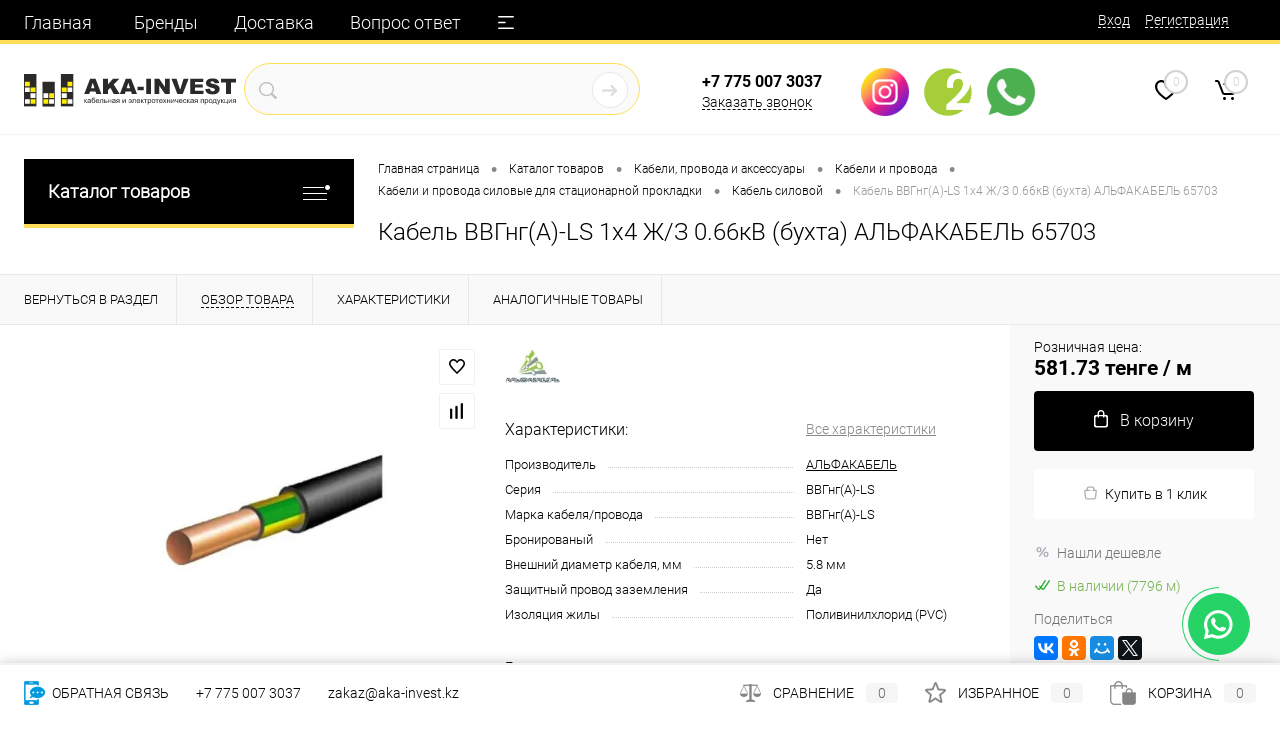

--- FILE ---
content_type: text/html; charset=UTF-8
request_url: https://aka-invest.kz/catalog/kabel-vvgng-a-ls-1kh4-zh-z-0-66kv-bukhta-alfakabel-65703-t/
body_size: 42464
content:
<!DOCTYPE html>
<html lang="ru">
	<head>
		<meta charset="UTF-8">
		<meta name="format-detection" content="telephone=no">
		<meta name="viewport" content="width=device-width, initial-scale=1, maximum-scale=1, user-scalable=0"/>
		<link rel="shortcut icon" type="image/x-icon" href="/favicon.ico?v=1737322208" />
		<meta http-equiv="X-UA-Compatible" content="IE=edge">
		<meta name="theme-color" content="#3498db">
		<meta http-equiv="Content-Type" content="text/html; charset=UTF-8" />
<meta name="robots" content="index, follow" />
<meta name="keywords" content="кабель ввгнг(а)-ls 1х4 ж/з 0.66кв (бухта) альфакабель 65703" />
<meta name="description" content="Кабель ВВГнг(А)-LS 1х4 Ж/З 0.66кВ (бухта) АЛЬФАКАБЕЛЬ 65703 из наличия. Низкая цена на Кабель ВВГнг(А)-LS 1х4 Ж/З 0.66кВ (бухта) АЛЬФАКАБЕЛЬ 65703. У нас вы сможете изучить описания, фото и сравнить характеристики." />
<link href="/bitrix/js/ui/design-tokens/dist/ui.design-tokens.min.css?173732215523463" type="text/css" rel="stylesheet"/>
<link href="/bitrix/js/ui/fonts/opensans/ui.font.opensans.min.css?17373221572320" type="text/css" rel="stylesheet"/>
<link href="/bitrix/js/main/popup/dist/main.popup.bundle.min.css?175094635328056" type="text/css" rel="stylesheet"/>
<link href="/bitrix/js/main/core/css/core_date.min.css?17373221599928" type="text/css" rel="stylesheet"/>
<link href="/local/templates/.default/components/dresscode/catalog/.default/style.css?1737322226172" type="text/css" rel="stylesheet"/>
<link href="/local/templates/.default/components/dresscode/catalog.item/detail/style.css?173732222654703" type="text/css" rel="stylesheet"/>
<link href="/local/templates/.default/components/dresscode/catalog.item/detail/css/review.css?17373222269110" type="text/css" rel="stylesheet"/>
<link href="/local/templates/.default/components/dresscode/catalog.item/detail/css/media.css?173732222623919" type="text/css" rel="stylesheet"/>
<link href="/local/templates/.default/components/dresscode/catalog.item/detail/css/set.css?173732222611640" type="text/css" rel="stylesheet"/>
<link href="/bitrix/templates/dresscode/components/bitrix/sale.products.gift/.default/style.css?174598394265" type="text/css" rel="stylesheet"/>
<link href="/bitrix/templates/dresscode/components/bitrix/system.pagenavigation/round/style.min.css?17459839421664" type="text/css" rel="stylesheet"/>
<link href="/bitrix/templates/dresscode/fonts/roboto/roboto.min.css?1745983942986" type="text/css" rel="stylesheet" data-template-style="true"/>
<link href="/bitrix/templates/dresscode/themes/white/aka_style/style.css?173732220742764" type="text/css" rel="stylesheet" data-template-style="true"/>
<link href="/bitrix/panel/main/popup.min.css?173732214720774" type="text/css" rel="stylesheet" data-template-style="true"/>
<link href="/bitrix/templates/dresscode/headers/header7/css/style.min.css?174598394214012" type="text/css" rel="stylesheet" data-template-style="true"/>
<link href="/bitrix/templates/dresscode/headers/header7/css/types/type1.css?174598394272" type="text/css" rel="stylesheet" data-template-style="true"/>
<link href="/bitrix/templates/dresscode/components/bitrix/menu/topMenu6/style.min.css?1745983942528" type="text/css" rel="stylesheet" data-template-style="true"/>
<link href="/local/templates/.default/components/arturgolubev/search.title/version2/style.css?173732222621917" type="text/css" rel="stylesheet" data-template-style="true"/>
<link href="/bitrix/templates/dresscode/components/bitrix/form.result.new/modal/style.min.css?17459839427730" type="text/css" rel="stylesheet" data-template-style="true"/>
<link href="/local/templates/.default/components/bitrix/news.list/kitlisa-panelContacts__socials/style.css?1737322225525" type="text/css" rel="stylesheet" data-template-style="true"/>
<link href="/bitrix/components/dresscode/favorite.line/templates/version4/style.min.css?17459839421148" type="text/css" rel="stylesheet" data-template-style="true"/>
<link href="/bitrix/templates/dresscode/components/bitrix/sale.basket.basket.line/topCart5/style.min.css?17459839421721" type="text/css" rel="stylesheet" data-template-style="true"/>
<link href="/local/templates/.default/components/bitrix/menu/leftMenu/style.css?17382255738802" type="text/css" rel="stylesheet" data-template-style="true"/>
<link href="/bitrix/templates/dresscode/components/bitrix/menu/leftSubMenu/style.min.css?1745983942233" type="text/css" rel="stylesheet" data-template-style="true"/>
<link href="/bitrix/templates/dresscode/components/bitrix/news.list/leftNews/style.min.css?17459839421102" type="text/css" rel="stylesheet" data-template-style="true"/>
<link href="/bitrix/templates/dresscode/components/bitrix/news.list/leftCollection/style.min.css?17459839421068" type="text/css" rel="stylesheet" data-template-style="true"/>
<link href="/local/templates/.default/components/bitrix/news.list/left_banner1/style.css?1737322225191" type="text/css" rel="stylesheet" data-template-style="true"/>
<link href="/local/templates/.default/components/bitrix/breadcrumb/.default/style.css?17373222251440" type="text/css" rel="stylesheet" data-template-style="true"/>
<link href="/bitrix/components/dresscode/products.by.filter/templates/.default/style.css?17459839421163" type="text/css" rel="stylesheet" data-template-style="true"/>
<link href="/bitrix/components/dresscode/catalog.viewed.product/templates/.default/style.css?17459839421235" type="text/css" rel="stylesheet" data-template-style="true"/>
<link href="/bitrix/templates/dresscode/components/bitrix/catalog.bigdata.products/.default/style.css?17459839421821" type="text/css" rel="stylesheet" data-template-style="true"/>
<link href="/bitrix/components/dresscode/cookie.notice/templates/.default/style.min.css?17509478661020" type="text/css" rel="stylesheet" data-template-style="true"/>
<link href="/bitrix/templates/dresscode/styles.css?176293575113919" type="text/css" rel="stylesheet" data-template-style="true"/>
<link href="/bitrix/templates/dresscode/template_styles.min.css?1750947866150449" type="text/css" rel="stylesheet" data-template-style="true"/>
<script>if(!window.BX)window.BX={};if(!window.BX.message)window.BX.message=function(mess){if(typeof mess==='object'){for(let i in mess) {BX.message[i]=mess[i];} return true;}};</script>
<script>(window.BX||top.BX).message({"JS_CORE_LOADING":"Загрузка...","JS_CORE_NO_DATA":"- Нет данных -","JS_CORE_WINDOW_CLOSE":"Закрыть","JS_CORE_WINDOW_EXPAND":"Развернуть","JS_CORE_WINDOW_NARROW":"Свернуть в окно","JS_CORE_WINDOW_SAVE":"Сохранить","JS_CORE_WINDOW_CANCEL":"Отменить","JS_CORE_WINDOW_CONTINUE":"Продолжить","JS_CORE_H":"ч","JS_CORE_M":"м","JS_CORE_S":"с","JSADM_AI_HIDE_EXTRA":"Скрыть лишние","JSADM_AI_ALL_NOTIF":"Показать все","JSADM_AUTH_REQ":"Требуется авторизация!","JS_CORE_WINDOW_AUTH":"Войти","JS_CORE_IMAGE_FULL":"Полный размер"});</script>

<script src="/bitrix/js/main/core/core.min.js?1768469840242882"></script>

<script>BX.Runtime.registerExtension({"name":"main.core","namespace":"BX","loaded":true});</script>
<script>BX.setJSList(["\/bitrix\/js\/main\/core\/core_ajax.js","\/bitrix\/js\/main\/core\/core_promise.js","\/bitrix\/js\/main\/polyfill\/promise\/js\/promise.js","\/bitrix\/js\/main\/loadext\/loadext.js","\/bitrix\/js\/main\/loadext\/extension.js","\/bitrix\/js\/main\/polyfill\/promise\/js\/promise.js","\/bitrix\/js\/main\/polyfill\/find\/js\/find.js","\/bitrix\/js\/main\/polyfill\/includes\/js\/includes.js","\/bitrix\/js\/main\/polyfill\/matches\/js\/matches.js","\/bitrix\/js\/ui\/polyfill\/closest\/js\/closest.js","\/bitrix\/js\/main\/polyfill\/fill\/main.polyfill.fill.js","\/bitrix\/js\/main\/polyfill\/find\/js\/find.js","\/bitrix\/js\/main\/polyfill\/matches\/js\/matches.js","\/bitrix\/js\/main\/polyfill\/core\/dist\/polyfill.bundle.js","\/bitrix\/js\/main\/core\/core.js","\/bitrix\/js\/main\/polyfill\/intersectionobserver\/js\/intersectionobserver.js","\/bitrix\/js\/main\/lazyload\/dist\/lazyload.bundle.js","\/bitrix\/js\/main\/polyfill\/core\/dist\/polyfill.bundle.js","\/bitrix\/js\/main\/parambag\/dist\/parambag.bundle.js"]);
</script>
<script>BX.Runtime.registerExtension({"name":"ui.dexie","namespace":"BX.DexieExport","loaded":true});</script>
<script>BX.Runtime.registerExtension({"name":"fc","namespace":"window","loaded":true});</script>
<script>BX.Runtime.registerExtension({"name":"ui.design-tokens","namespace":"window","loaded":true});</script>
<script>BX.Runtime.registerExtension({"name":"main.pageobject","namespace":"BX","loaded":true});</script>
<script>(window.BX||top.BX).message({"JS_CORE_LOADING":"Загрузка...","JS_CORE_NO_DATA":"- Нет данных -","JS_CORE_WINDOW_CLOSE":"Закрыть","JS_CORE_WINDOW_EXPAND":"Развернуть","JS_CORE_WINDOW_NARROW":"Свернуть в окно","JS_CORE_WINDOW_SAVE":"Сохранить","JS_CORE_WINDOW_CANCEL":"Отменить","JS_CORE_WINDOW_CONTINUE":"Продолжить","JS_CORE_H":"ч","JS_CORE_M":"м","JS_CORE_S":"с","JSADM_AI_HIDE_EXTRA":"Скрыть лишние","JSADM_AI_ALL_NOTIF":"Показать все","JSADM_AUTH_REQ":"Требуется авторизация!","JS_CORE_WINDOW_AUTH":"Войти","JS_CORE_IMAGE_FULL":"Полный размер"});</script>
<script>BX.Runtime.registerExtension({"name":"window","namespace":"window","loaded":true});</script>
<script>BX.Runtime.registerExtension({"name":"ui.fonts.opensans","namespace":"window","loaded":true});</script>
<script>BX.Runtime.registerExtension({"name":"main.popup","namespace":"BX.Main","loaded":true});</script>
<script>BX.Runtime.registerExtension({"name":"popup","namespace":"window","loaded":true});</script>
<script>(window.BX||top.BX).message({"AMPM_MODE":false});(window.BX||top.BX).message({"MONTH_1":"Январь","MONTH_2":"Февраль","MONTH_3":"Март","MONTH_4":"Апрель","MONTH_5":"Май","MONTH_6":"Июнь","MONTH_7":"Июль","MONTH_8":"Август","MONTH_9":"Сентябрь","MONTH_10":"Октябрь","MONTH_11":"Ноябрь","MONTH_12":"Декабрь","MONTH_1_S":"января","MONTH_2_S":"февраля","MONTH_3_S":"марта","MONTH_4_S":"апреля","MONTH_5_S":"мая","MONTH_6_S":"июня","MONTH_7_S":"июля","MONTH_8_S":"августа","MONTH_9_S":"сентября","MONTH_10_S":"октября","MONTH_11_S":"ноября","MONTH_12_S":"декабря","MON_1":"янв","MON_2":"фев","MON_3":"мар","MON_4":"апр","MON_5":"мая","MON_6":"июн","MON_7":"июл","MON_8":"авг","MON_9":"сен","MON_10":"окт","MON_11":"ноя","MON_12":"дек","DAY_OF_WEEK_0":"Воскресенье","DAY_OF_WEEK_1":"Понедельник","DAY_OF_WEEK_2":"Вторник","DAY_OF_WEEK_3":"Среда","DAY_OF_WEEK_4":"Четверг","DAY_OF_WEEK_5":"Пятница","DAY_OF_WEEK_6":"Суббота","DOW_0":"Вс","DOW_1":"Пн","DOW_2":"Вт","DOW_3":"Ср","DOW_4":"Чт","DOW_5":"Пт","DOW_6":"Сб","FD_SECOND_AGO_0":"#VALUE# секунд назад","FD_SECOND_AGO_1":"#VALUE# секунду назад","FD_SECOND_AGO_10_20":"#VALUE# секунд назад","FD_SECOND_AGO_MOD_1":"#VALUE# секунду назад","FD_SECOND_AGO_MOD_2_4":"#VALUE# секунды назад","FD_SECOND_AGO_MOD_OTHER":"#VALUE# секунд назад","FD_SECOND_DIFF_0":"#VALUE# секунд","FD_SECOND_DIFF_1":"#VALUE# секунда","FD_SECOND_DIFF_10_20":"#VALUE# секунд","FD_SECOND_DIFF_MOD_1":"#VALUE# секунда","FD_SECOND_DIFF_MOD_2_4":"#VALUE# секунды","FD_SECOND_DIFF_MOD_OTHER":"#VALUE# секунд","FD_SECOND_SHORT":"#VALUE#с","FD_MINUTE_AGO_0":"#VALUE# минут назад","FD_MINUTE_AGO_1":"#VALUE# минуту назад","FD_MINUTE_AGO_10_20":"#VALUE# минут назад","FD_MINUTE_AGO_MOD_1":"#VALUE# минуту назад","FD_MINUTE_AGO_MOD_2_4":"#VALUE# минуты назад","FD_MINUTE_AGO_MOD_OTHER":"#VALUE# минут назад","FD_MINUTE_DIFF_0":"#VALUE# минут","FD_MINUTE_DIFF_1":"#VALUE# минута","FD_MINUTE_DIFF_10_20":"#VALUE# минут","FD_MINUTE_DIFF_MOD_1":"#VALUE# минута","FD_MINUTE_DIFF_MOD_2_4":"#VALUE# минуты","FD_MINUTE_DIFF_MOD_OTHER":"#VALUE# минут","FD_MINUTE_0":"#VALUE# минут","FD_MINUTE_1":"#VALUE# минуту","FD_MINUTE_10_20":"#VALUE# минут","FD_MINUTE_MOD_1":"#VALUE# минуту","FD_MINUTE_MOD_2_4":"#VALUE# минуты","FD_MINUTE_MOD_OTHER":"#VALUE# минут","FD_MINUTE_SHORT":"#VALUE#мин","FD_HOUR_AGO_0":"#VALUE# часов назад","FD_HOUR_AGO_1":"#VALUE# час назад","FD_HOUR_AGO_10_20":"#VALUE# часов назад","FD_HOUR_AGO_MOD_1":"#VALUE# час назад","FD_HOUR_AGO_MOD_2_4":"#VALUE# часа назад","FD_HOUR_AGO_MOD_OTHER":"#VALUE# часов назад","FD_HOUR_DIFF_0":"#VALUE# часов","FD_HOUR_DIFF_1":"#VALUE# час","FD_HOUR_DIFF_10_20":"#VALUE# часов","FD_HOUR_DIFF_MOD_1":"#VALUE# час","FD_HOUR_DIFF_MOD_2_4":"#VALUE# часа","FD_HOUR_DIFF_MOD_OTHER":"#VALUE# часов","FD_HOUR_SHORT":"#VALUE#ч","FD_YESTERDAY":"вчера","FD_TODAY":"сегодня","FD_TOMORROW":"завтра","FD_DAY_AGO_0":"#VALUE# дней назад","FD_DAY_AGO_1":"#VALUE# день назад","FD_DAY_AGO_10_20":"#VALUE# дней назад","FD_DAY_AGO_MOD_1":"#VALUE# день назад","FD_DAY_AGO_MOD_2_4":"#VALUE# дня назад","FD_DAY_AGO_MOD_OTHER":"#VALUE# дней назад","FD_DAY_DIFF_0":"#VALUE# дней","FD_DAY_DIFF_1":"#VALUE# день","FD_DAY_DIFF_10_20":"#VALUE# дней","FD_DAY_DIFF_MOD_1":"#VALUE# день","FD_DAY_DIFF_MOD_2_4":"#VALUE# дня","FD_DAY_DIFF_MOD_OTHER":"#VALUE# дней","FD_DAY_AT_TIME":"#DAY# в #TIME#","FD_DAY_SHORT":"#VALUE#д","FD_MONTH_AGO_0":"#VALUE# месяцев назад","FD_MONTH_AGO_1":"#VALUE# месяц назад","FD_MONTH_AGO_10_20":"#VALUE# месяцев назад","FD_MONTH_AGO_MOD_1":"#VALUE# месяц назад","FD_MONTH_AGO_MOD_2_4":"#VALUE# месяца назад","FD_MONTH_AGO_MOD_OTHER":"#VALUE# месяцев назад","FD_MONTH_DIFF_0":"#VALUE# месяцев","FD_MONTH_DIFF_1":"#VALUE# месяц","FD_MONTH_DIFF_10_20":"#VALUE# месяцев","FD_MONTH_DIFF_MOD_1":"#VALUE# месяц","FD_MONTH_DIFF_MOD_2_4":"#VALUE# месяца","FD_MONTH_DIFF_MOD_OTHER":"#VALUE# месяцев","FD_MONTH_SHORT":"#VALUE#мес","FD_YEARS_AGO_0":"#VALUE# лет назад","FD_YEARS_AGO_1":"#VALUE# год назад","FD_YEARS_AGO_10_20":"#VALUE# лет назад","FD_YEARS_AGO_MOD_1":"#VALUE# год назад","FD_YEARS_AGO_MOD_2_4":"#VALUE# года назад","FD_YEARS_AGO_MOD_OTHER":"#VALUE# лет назад","FD_YEARS_DIFF_0":"#VALUE# лет","FD_YEARS_DIFF_1":"#VALUE# год","FD_YEARS_DIFF_10_20":"#VALUE# лет","FD_YEARS_DIFF_MOD_1":"#VALUE# год","FD_YEARS_DIFF_MOD_2_4":"#VALUE# года","FD_YEARS_DIFF_MOD_OTHER":"#VALUE# лет","FD_YEARS_SHORT_0":"#VALUE#л","FD_YEARS_SHORT_1":"#VALUE#г","FD_YEARS_SHORT_10_20":"#VALUE#л","FD_YEARS_SHORT_MOD_1":"#VALUE#г","FD_YEARS_SHORT_MOD_2_4":"#VALUE#г","FD_YEARS_SHORT_MOD_OTHER":"#VALUE#л","CAL_BUTTON":"Выбрать","CAL_TIME_SET":"Установить время","CAL_TIME":"Время","FD_LAST_SEEN_TOMORROW":"завтра в #TIME#","FD_LAST_SEEN_NOW":"только что","FD_LAST_SEEN_TODAY":"сегодня в #TIME#","FD_LAST_SEEN_YESTERDAY":"вчера в #TIME#","FD_LAST_SEEN_MORE_YEAR":"более года назад","FD_UNIT_ORDER":"Y m d H i s","FD_SEPARATOR":"\u0026#32;","FD_SEPARATOR_SHORT":"\u0026#32;"});</script>
<script type="extension/settings" data-extension="main.date">{"formats":{"FORMAT_DATE":"DD.MM.YYYY","FORMAT_DATETIME":"DD.MM.YYYY HH:MI:SS","SHORT_DATE_FORMAT":"d.m.Y","MEDIUM_DATE_FORMAT":"j M Y","LONG_DATE_FORMAT":"j F Y","DAY_MONTH_FORMAT":"j F","DAY_SHORT_MONTH_FORMAT":"j M","SHORT_DAY_OF_WEEK_MONTH_FORMAT":"D, j F","SHORT_DAY_OF_WEEK_SHORT_MONTH_FORMAT":"D, j M","DAY_OF_WEEK_MONTH_FORMAT":"l, j F","FULL_DATE_FORMAT":"l, j F Y","SHORT_TIME_FORMAT":"H:i","LONG_TIME_FORMAT":"H:i:s"}}</script>
<script>BX.Runtime.registerExtension({"name":"main.date","namespace":"BX.Main","loaded":true});</script>
<script>(window.BX||top.BX).message({"WEEK_START":1});</script>
<script>BX.Runtime.registerExtension({"name":"date","namespace":"window","loaded":true});</script>
<script type="extension/settings" data-extension="currency.currency-core">{"region":"ru"}</script>
<script>BX.Runtime.registerExtension({"name":"currency.currency-core","namespace":"BX.Currency","loaded":true});</script>
<script>BX.Runtime.registerExtension({"name":"currency","namespace":"window","loaded":true});</script>
<script>(window.BX||top.BX).message({"LANGUAGE_ID":"ru","FORMAT_DATE":"DD.MM.YYYY","FORMAT_DATETIME":"DD.MM.YYYY HH:MI:SS","COOKIE_PREFIX":"BITRIX_SM","SERVER_TZ_OFFSET":"18000","UTF_MODE":"Y","SITE_ID":"s1","SITE_DIR":"\/","USER_ID":"","SERVER_TIME":1768859820,"USER_TZ_OFFSET":0,"USER_TZ_AUTO":"Y","bitrix_sessid":"87d8c2f26acec3746b7248c5511261ad"});</script>


<script src="/bitrix/js/ui/dexie/dist/dexie.bundle.min.js?1750946368102530"></script>
<script src="/bitrix/js/main/core/core_frame_cache.min.js?176846984010214"></script>
<script src="/bitrix/js/main/pageobject/dist/pageobject.bundle.min.js?1757254769531"></script>
<script src="/bitrix/js/main/core/core_window.min.js?176846984076324"></script>
<script src="/bitrix/js/main/popup/dist/main.popup.bundle.min.js?176846984067515"></script>
<script src="/bitrix/js/main/date/main.date.min.js?174177127821981"></script>
<script src="/bitrix/js/main/core/core_date.min.js?176846984026729"></script>
<script src="/bitrix/js/currency/currency-core/dist/currency-core.bundle.min.js?17373221584569"></script>
<script src="/bitrix/js/currency/core_currency.min.js?1737322158835"></script>
<script type='text/javascript'>window['recaptchaFreeOptions']={'size':'compact','theme':'light','badge':'bottomright','version':'','action':'','lang':'ru','key':'6Lf-B1UlAAAAAHr899CJhecekVoPByZGc4qOf5yz'};</script>
<script></script>
<link href="https://aka-invest.kz/catalog/kabel-vvgng-a-ls-1kh4-zh-z-0-66kv-bukhta-alfakabel-65703-t/" rel="canonical" />
<meta property="og:title" content="Кабель ВВГнг(А)-LS 1х4 Ж/З 0.66кВ (бухта) АЛЬФАКАБЕЛЬ 65703" />
<meta property="og:description" content="" />
<meta property="og:url" content="https://aka-invest.kz/catalog/kabel-vvgng-a-ls-1kh4-zh-z-0-66kv-bukhta-alfakabel-65703-t/" />
<meta property="og:type" content="website" />
<meta property="og:image" content="https://aka-invest.kz/upload/dev2fun.imagecompress/webp/iblock/cbc/cbc81cb5135f510ce9b41c30a7df0ba7.webp" />



<script src="/bitrix/templates/dresscode/js/jquery-1.11.0.min.js?173732220796381"></script>
<script src="/bitrix/templates/dresscode/js/jquery.easing.1.3.min.js?17459839423199"></script>
<script src="/bitrix/templates/dresscode/js/componentLoader.min.js?17509478662666"></script>
<script src="/bitrix/templates/dresscode/js/rangeSlider.min.js?17459839422199"></script>
<script src="/bitrix/templates/dresscode/js/maskedinput.min.js?17459839424110"></script>
<script src="/bitrix/templates/dresscode/js/system.min.js?175094786639558"></script>
<script src="/bitrix/templates/dresscode/js/topMenu.js?17459839422748"></script>
<script src="/bitrix/templates/dresscode/js/topSearch.js?17459839421167"></script>
<script src="/bitrix/templates/dresscode/js/dwCarousel.min.js?17459839423209"></script>
<script src="/bitrix/templates/dresscode/js/dwSlider.min.js?17459839423835"></script>
<script src="/bitrix/templates/dresscode/js/dwZoomer.js?17459839422211"></script>
<script src="/bitrix/templates/dresscode/js/dwTimer.js?17459839421887"></script>
<script src="/bitrix/templates/dresscode/components/bitrix/menu/topMenu6/script.js?17459839422401"></script>
<script src="/bitrix/components/arturgolubev/search.title/script.min.js?17633632296313"></script>
<script src="/local/templates/.default/components/arturgolubev/search.title/version2/script.js?173732222610992"></script>
<script src="/bitrix/templates/dresscode/components/bitrix/form.result.new/modal/script.js?17459839424842"></script>
<script src="/local/templates/.default/components/bitrix/menu/leftMenu/script.js?17382255732982"></script>
<script src="/bitrix/templates/dresscode/components/bitrix/catalog.bigdata.products/.default/script.min.js?174598394222863"></script>
<script src="/bitrix/components/dresscode/catalog.product.subscribe.online/templates/.default/script.js?17459839421263"></script>
<script src="/bitrix/components/dresscode/cookie.notice/templates/.default/script.min.js?17509478661409"></script>
<script src="/local/templates/.default/components/dresscode/catalog/.default/script.js?17373222261432"></script>
<script src="/local/templates/.default/components/dresscode/catalog.item/detail/script.js?173732222611857"></script>
<script src="/local/templates/.default/components/dresscode/catalog.item/detail/js/morePicturesCarousel.js?17373222263041"></script>
<script src="/local/templates/.default/components/dresscode/catalog.item/detail/js/pictureSlider.js?17373222264967"></script>
<script src="/local/templates/.default/components/dresscode/catalog.item/detail/js/zoomer.js?173732222611334"></script>
<script src="/local/templates/.default/components/dresscode/catalog.item/detail/js/tags.js?1737322226778"></script>
<script src="/local/templates/.default/components/dresscode/catalog.item/detail/js/plus.js?17373222265927"></script>
<script src="/local/templates/.default/components/dresscode/catalog.item/detail/js/tabs.js?17373222262444"></script>
<script src="/local/templates/.default/components/dresscode/catalog.item/detail/js/sku.js?173732222621426"></script>
<script src="/bitrix/templates/dresscode/components/bitrix/sale.products.gift/.default/script.js?17459839424912"></script>

		<title>Кабель ВВГнг(А)-LS 1х4 Ж/З 0.66кВ (бухта) АЛЬФАКАБЕЛЬ 65703 в Уральске</title>
	</head>
	<body class="loading  panels_white">
		<div id="panel">
					</div>
		<div id="foundation">
			<div id="headerLine4" class="color_theme">
	<div class="limiter">
		<div class="subTable">
			<div class="subTableColumn">
				<div class="headerLineMenu2">
						<ul id="subMenu">
									<li><a href="/">Главная</a></li>
												<li><a href="/brands/">Бренды</a></li>
												<li><a href="/about/delivery/">Доставка</a></li>
												<li><a href="/faq/">Вопрос ответ</a></li>
												<li><a href="/about/howto/">Оплата</a></li>
												<li><a href="/news/">Статьи и новости</a></li>
												<li><a href="/about/contacts/">Контакты</a></li>
						</ul>
				</div>
			</div>
			<div class="subTableColumn">
				<div id="topAuth">
					<ul>
							<li class="top-auth-login"><a href="/auth/?backurl=/catalog/kabel-vvgng-a-ls-1kh4-zh-z-0-66kv-bukhta-alfakabel-65703-t/">Вход</a></li>
	<li class="top-auth-register"><a href="/auth/?register=yes&amp;backurl=/catalog/kabel-vvgng-a-ls-1kh4-zh-z-0-66kv-bukhta-alfakabel-65703-t/">Регистрация</a></li>
					</ul>
				</div>
				<div id="geoPosition" class="color_default">
					<ul>
											</ul>
				</div>
				<div id="topSocial">
									</div>
			</div>
		</div>
	</div>
</div>
<div id="subHeader7">
	<div class="limiter">
		<div class="subTable">
			<div class="subTableRow">
				<div class="subTableColumn">
					<div class="verticalBlock">
						<div id="logo">
								<a href="/"><img src="/upload/logo.svg" alt="Ака-Инвест"></a>


						</div>
					</div>
				</div>
				<div class="subTableColumn">
					<div id="topSearchLine">
						



	<div id="topSearch2">
		<form action="/search/" id="topSearchForm">
			<div class="searchContainerInner">
				<div class="searchContainer">
					<div class="searchColumn">
						<input id="searchQuery" placeholder="" type="text" name="q" value="" autocomplete="off"/>
					</div>
					<div class="searchColumn">
						<span class="bx-searchtitle-preloader " id="topSearch2_preloader_item"></span>
						<input type="submit" name="send" value="Y" id="goSearch">
						<input type="hidden" name="r" value="Y">
					</div>
				</div>
			</div>
		</form>
	</div>

	<div id="searchResult"></div>


<script>
	BX.ready(function(){
		new JCTitleSearchAG({
			// 'AJAX_PAGE' : '/your-path/fast_search.php',
			'AJAX_PAGE' : '/catalog/kabel-vvgng-a-ls-1kh4-zh-z-0-66kv-bukhta-alfakabel-65703-t/',
			'CONTAINER_ID': 'topSearch2',
			'INPUT_ID': 'searchQuery',
			'PRELODER_ID': 'topSearch2_preloader_item',
			'MIN_QUERY_LEN': 2
		});
	});
</script>					</div>
				</div>
				<div class="subTableColumn">
					<div class="phonesContainer">
						<div class="firstPhones">
							<div class="phonesTb">
								<div class="phonesTc">
									<a href="/callback/" class="callBackIcon"></a>
								</div>
								<div class="phonesTc">
									<span class="heading"><a href="tel:+7 775 007 3037">+7 775 007 3037</a></span><a href="#" class="openWebFormModal link callBack" data-id="2">Заказать звонок</a>
<div class="webformModal" id="webFormDwModal_2">
	<div class="webformModalHideScrollBar">
		<div class="webformModalcn100">
			<div class="webformModalContainer">
				<div class="webFormDwModal" data-id="2">
																					<form name="DW_CALLBACK_FORM" action="/catalog/kabel-vvgng-a-ls-1kh4-zh-z-0-66kv-bukhta-alfakabel-65703-t/" method="POST" enctype="multipart/form-data"><input type="hidden" name="sessid" id="sessid" value="87d8c2f26acec3746b7248c5511261ad" /><input type="hidden" name="WEB_FORM_ID" value="2" />																					<div class="webFormModalHeading">Заказать звонок<a href="#" class="webFormModalHeadingExit"></a></div>
																					<p class="webFormDescription">Оставьте Ваше сообщение и контактные данные и наши специалисты свяжутся с Вами в ближайшее рабочее время для решения Вашего вопроса.</p>
																			<div class="webFormItems">
																											<div class="webFormItem" id="WEB_FORM_ITEM_TELEPHONE">
											<div class="webFormItemCaption">
																																						<img src="/upload/dev2fun.imagecompress/webp/form/638/638e8a8e381c75ef67229bc3ab086bec.webp" class="webFormItemImage" alt="Ваш телефон">
																								<div class="webFormItemLabel">Ваш телефон<span class="webFormItemRequired">*</span></div>
											</div>
											<div class="webFormItemError"></div>
											<div class="webFormItemField" data-required="Y">
																									<input type="text"  class="inputtext"  name="form_text_6" value="" size="40">																							</div>
										</div>
																																				<div class="webFormItem" id="WEB_FORM_ITEM_NAME">
											<div class="webFormItemCaption">
																																						<img src="/upload/dev2fun.imagecompress/webp/form/8a7/8a75136ab52a5cfd2edd6b26f9800b8e.webp" class="webFormItemImage" alt="Ваше имя">
																								<div class="webFormItemLabel">Ваше имя</div>
											</div>
											<div class="webFormItemError"></div>
											<div class="webFormItemField">
																									<input type="text"  class="inputtext"  name="form_text_7" value="" size="40">																							</div>
										</div>
																									<div class="personalInfo">
									<div class="webFormItem">
										<div class="webFormItemError"></div>
										<div class="webFormItemField" data-required="Y">
											<input type="checkbox" class="personalInfoField" name="personalInfo" value="Y"><label class="label-for" data-for="personalInfoField">Я согласен на <a href="#" class="userAgreement pilink">обработку персональных данных.</a><span class="webFormItemRequired">*</span></label>
										</div>
									</div>
								</div>
															</div>
												<div class="webFormError"></div>
						<div class="webFormTools">
							<div class="tb">
								<div class="tc">
									<input  type="submit" name="web_form_submit" value="Отправить" class="sendWebFormDw" />
									<input type="hidden" name="web_form_apply" value="Y" />
								</div>
								<div class="tc"><input type="reset" value="Сбросить" /></div>
							</div>
							<p><span class="form-required starrequired">*</span> - Поля, обязательные для заполнения</p>
						</div>
						</form>									</div>
			</div>
		</div>
	</div>
</div>
<div class="webFormMessage" id="webFormMessage_2">
	<div class="webFormMessageContainer">
		<div class="webFormMessageMiddle">
			<div class="webFormMessageHeading">Сообщение отправлено</div>
			<div class="webFormMessageDescription">Ваше сообщение успешно отправлено. В ближайшее время с Вами свяжется наш специалист</div>
			<a href="#" class="webFormMessageExit">Закрыть окно</a>
		</div>
	</div>
</div>
<script>
	var webFormAjaxDir = "/bitrix/templates/dresscode/components/bitrix/form.result.new/modal/ajax.php";
	var webFormSiteId = "s1";
</script>

 
								</div>
							</div>
						</div>
						<div class="secondPhones">
							<div class="phonesTb">
								<div class="phonesTc">
									<a href="/callback/" class="scheduleIcon"></a>
								</div>
								<div class="phonesTc">
									

      <div class="socialContacts">
									<a href="https://www.instagram.com/aka.invest/" title="instagram" target="_blank" rel="noopener" class="ml-0 td-none">
					<i class="fa-instagram"></i>
					<span class="d-none">instagram</span>
				</a>
									<a href="https://go.2gis.com/sdzgw" title="2gis" target="_blank" rel="noopener" class="ml-0 td-none">
					<i class="fa-2gis"></i>
					<span class="d-none">2gis</span>
				</a>
									<a href="https://api.whatsapp.com/send?phone=77013247599" title="whatsapp" target="_blank" rel="noopener" class="ml-0 td-none">
					<i class="fa-whatsapp"></i>
					<span class="d-none">whatsapp</span>
				</a>
		      </div>								</div>
							</div>
						</div>
					</div>
				</div>
				<div class="subTableColumn">
					<div class="toolsContainer">
						<div class="topCompare">
							<div id="flushTopCompare">
															</div>
						</div>
						<div class="topWishlist">
							<div id="flushTopwishlist">
								<!--'start_frame_cache_zkASNO'--><a class="text">
	<span class="icon"></span>
	<span class="value">0</span>
</a>

<script>
	window.wishListTemplate = "version4";
</script>

<!--'end_frame_cache_zkASNO'-->							</div>
						</div>
						<div class="cart">
							<div id="flushTopCart">
								<!--'start_frame_cache_FKauiI'-->	<a class="countLink">
		<span class="count">0</span>
	</a>
	<a class="heading">
		<span class="cartLabel">
			В корзине		</span>
		<span class="total">
							пока пусто					</span>
	</a>
<script>
	window.topCartTemplate = "topCart5";
</script>
<!--'end_frame_cache_FKauiI'-->							</div>
						</div>
					</div>
				</div>
			</div>
		</div>
	</div>
</div>			<div id="main" class="color_white">
				<div class="limiter">
					<div class="compliter">
													<div id="left">
	<a href="/catalog/" class="heading orange menuRolled" id="catalogMenuHeading">Каталог товаров<ins></ins></a>
	<div class="collapsed">
					<ul id="leftMenu">
							<li class="eChild allow-dropdown nested">
					<a href="/catalog/vysokovoltnoe_i_shchitovoe_oborudovanie_7-r/" class="menuLink">
						<span class="tb">
							<span class="pc">
																	<img src="/upload/dev2fun.imagecompress/webp/icon_menu_left.webp" alt="Высоковольтное и щитовое оборудование" title="Высоковольтное и щитовое оборудование">
									<span class="back"></span>
								</span>
							<span class="tx">
								<span class="link-title">Высоковольтное и щитовое оборудование</span>
								<span class="dropdown btn-simple btn-micro"></span>
							</span>
						</span>
					</a>
											<div class="drop">
																						<ul class="menuItems">
																			<li class="nested">
																						<a href="/catalog/3683_vysokovoltnoe_oborudovanie_i-r/" class="menuLink">
												<span class="link-title">Высоковольтное оборудование</span>
												<small></small>
																									<span class="dropdown btn-simple btn-micro"></span>
																							</a>
										</li>
																					<li class="allow-dropdown">
												<ul class="menuDropItems">
																											<li><a href="/catalog/3684_izolyatory_vysokovoltnye_i-r/" class="menuLink">Изоляторы высоковольтные<small></small></a></li>
																											<li><a href="/catalog/3684_oborudovanie_vysokovoltnoe_kommutatsionnoe_i-r/" class="menuLink">Оборудование высоковольтное коммутационное<small></small></a></li>
																											<li><a href="/catalog/3684_oborudovanie_dlya_lep_i-r/" class="menuLink">Оборудование для ЛЭП<small></small></a></li>
																											<li><a href="/catalog/3684_transformatory_vysokovoltnye_silovye_i-r/" class="menuLink">Трансформаторы высоковольтные силовые<small></small></a></li>
																									</ul>
											</li>
																													<li class="nested">
																						<a href="/catalog/3683_shchity_i_shkafy_shinoprovod_i-r/" class="menuLink">
												<span class="link-title">Щиты и шкафы, шинопровод</span>
												<small></small>
																									<span class="dropdown btn-simple btn-micro"></span>
																							</a>
										</li>
																					<li class="allow-dropdown">
												<ul class="menuDropItems">
																											<li><a href="/catalog/3876_aksessuary_i_komplektuyushchie_dlya_shchitov_i_shkafov_i-r/" class="menuLink">Аксессуары и комплектующие для щитов и шкафов<small></small></a></li>
																											<li><a href="/catalog/3876_klemmnye_zazhimy_i-r/" class="menuLink">Клеммные зажимы<small></small></a></li>
																											<li><a href="/catalog/3876_klimaticheskoe_oborudovanie_dlya_shchitov_i_shkafov_i-r/" class="menuLink">Климатическое оборудование для щитов и шкафов<small></small></a></li>
																											<li><a href="/catalog/3876_komplektnoe_shchitovoe_oborudovanie_i-r/" class="menuLink">Комплектное щитовое оборудование<small></small></a></li>
																											<li><a href="/catalog/3876_korpusa_shchitov_i_shkafov_i-r/" class="menuLink">Корпуса щитов и шкафов<small></small></a></li>
																											<li><a href="/catalog/3876_sistemy_sbornykh_shin_i-r/" class="menuLink">Системы сборных шин<small></small></a></li>
																											<li><a href="/catalog/3876_telekommunikatsionnye_shkafy_i_aksessuary_i-r/" class="menuLink">Телекоммуникационные шкафы и аксессуары<small></small></a></li>
																											<li><a href="/catalog/3876_shinoprovod_i-r/" class="menuLink">Шинопровод<small></small></a></li>
																											<li><a href="/catalog/3876_shkafy_sbornoy_konstruktsii_i-r/" class="menuLink">Шкафы сборной конструкции<small></small></a></li>
																											<li><a href="/catalog/3876_shchity_i_paneli_dlya_schetchikov_elektroenergii_i-r/" class="menuLink">Щиты и панели для счетчиков электроэнергии<small></small></a></li>
																									</ul>
											</li>
																											</ul>
																				</div>
									</li>
							<li class="eChild allow-dropdown nested">
					<a href="/catalog/izdeliya_dlya_elektromontazha_6-r/" class="menuLink">
						<span class="tb">
							<span class="pc">
																	<img src="/upload/dev2fun.imagecompress/webp/icon_menu_left.webp" alt="Изделия для электромонтажа" title="Изделия для электромонтажа">
									<span class="back"></span>
								</span>
							<span class="tx">
								<span class="link-title">Изделия для электромонтажа</span>
								<span class="dropdown btn-simple btn-micro"></span>
							</span>
						</span>
					</a>
											<div class="drop">
																						<ul class="menuItems">
																			<li class="nested">
																						<a href="/catalog/3662_armatura_kabelnaya_izolyatsionnye_materialy_i-r/" class="menuLink">
												<span class="link-title">Арматура кабельная/Изоляционные материалы</span>
												<small></small>
																									<span class="dropdown btn-simple btn-micro"></span>
																							</a>
										</li>
																					<li class="allow-dropdown">
												<ul class="menuDropItems">
																											<li><a href="/catalog/3663_aksessuary_dlya_svetilnikov_i-r/" class="menuLink">Аксессуары для светильников<small></small></a></li>
																											<li><a href="/catalog/3663_aksessuary_kabelnye_i-r/" class="menuLink">Аксессуары кабельные<small></small></a></li>
																											<li><a href="/catalog/3663_kabelnye_nakonechniki_i_soediniteli_gilzy_i-r/" class="menuLink">Кабельные наконечники и соединители (гильзы)<small></small></a></li>
																											<li><a href="/catalog/3663_mufty_kabelnye_i-r/" class="menuLink">Муфты кабельные<small></small></a></li>
																											<li><a href="/catalog/3663_termousazhivaemye_i_izolyatsionnye_materialy_i-r/" class="menuLink">Термоусаживаемые и изоляционные материалы<small></small></a></li>
																									</ul>
											</li>
																													<li class="nested">
																						<a href="/catalog/3662_izdeliya_krepezhnye_metizy_i-r/" class="menuLink">
												<span class="link-title">Изделия крепежные, метизы</span>
												<small></small>
																									<span class="dropdown btn-simple btn-micro"></span>
																							</a>
										</li>
																					<li class="allow-dropdown">
												<ul class="menuDropItems">
																											<li><a href="/catalog/3695_ankernyy_krepezh_i-r/" class="menuLink">Анкерный крепеж<small></small></a></li>
																											<li><a href="/catalog/3695_bolty_vinty_i-r/" class="menuLink">Болты, винты<small></small></a></li>
																											<li><a href="/catalog/3695_vtulki_rezbovye_shpilki_i-r/" class="menuLink">Втулки, резьбовые шпильки<small></small></a></li>
																											<li><a href="/catalog/3695_gayki_shayby_i-r/" class="menuLink">Гайки, шайбы<small></small></a></li>
																											<li><a href="/catalog/3695_gvozdi_i-r/" class="menuLink">Гвозди<small></small></a></li>
																											<li><a href="/catalog/3695_dyubeli_shurupy_samorezy_i-r/" class="menuLink">Дюбели, Шурупы, саморезы<small></small></a></li>
																											<li><a href="/catalog/3695-zaklepki-i-r/" class="menuLink">Заклепки<small></small></a></li>
																											<li><a href="/catalog/3695_stroitelnye_smesi_germetik_kley_rastvoritel_i-r/" class="menuLink">Строительные смеси, герметик, клей, растворитель<small></small></a></li>
																											<li><a href="/catalog/3695_takelazh_i-r/" class="menuLink">Такелаж<small></small></a></li>
																									</ul>
											</li>
																													<li class="nested">
																						<a href="/catalog/3662_korobki_klemmy_i_soputstvuyushchie_tovary_i-r/" class="menuLink">
												<span class="link-title">Коробки, клеммы и сопутствующие товары</span>
												<small></small>
																									<span class="dropdown btn-simple btn-micro"></span>
																							</a>
										</li>
																					<li class="allow-dropdown">
												<ul class="menuDropItems">
																											<li><a href="/catalog/3797_klemmnye_zazhimy_i-r/" class="menuLink">Клеммные зажимы<small></small></a></li>
																											<li><a href="/catalog/3797_korobki_raspredelitelnye_ustanovochnye_i_aksessuary_i-r/" class="menuLink">Коробки распределительные/ установочные и аксессуары<small></small></a></li>
																											<li><a href="/catalog/3797_sistemy_sbornykh_shin_i-r/" class="menuLink">Системы сборных шин<small></small></a></li>
																									</ul>
											</li>
																													<li class="nested">
																						<a href="/catalog/3662_razemy_soediniteli_i-r/" class="menuLink">
												<span class="link-title">Разъемы, соединители</span>
												<small></small>
																									<span class="dropdown btn-simple btn-micro"></span>
																							</a>
										</li>
																					<li class="allow-dropdown">
												<ul class="menuDropItems">
																											<li><a href="/catalog/3706_razemy_silovye_i-r/" class="menuLink">Разъемы силовые<small></small></a></li>
																											<li><a href="/catalog/3706_sistema_shtekernogo_montazha_elektroseti_zdaniy_i-r/" class="menuLink">Система штекерного монтажа электросети зданий<small></small></a></li>
																											<li><a href="/catalog/3706_ustroystva_promyshlennye_spetsialnye_i-r/" class="menuLink">Устройства промышленные, специальные<small></small></a></li>
																											<li><a href="/catalog/3706_elektricheskie_soediniteli_razlichnogo_naznacheniya_i-r/" class="menuLink">Электрические соединители различного назначения<small></small></a></li>
																									</ul>
											</li>
																											</ul>
																				</div>
									</li>
							<li class="eChild allow-dropdown nested">
					<a href="/catalog/kabelenesushchie_sistemy_4-r/" class="menuLink">
						<span class="tb">
							<span class="pc">
																	<img src="/upload/dev2fun.imagecompress/webp/icon_menu_left.webp" alt="Кабеленесущие системы" title="Кабеленесущие системы">
									<span class="back"></span>
								</span>
							<span class="tx">
								<span class="link-title">Кабеленесущие системы</span>
								<span class="dropdown btn-simple btn-micro"></span>
							</span>
						</span>
					</a>
											<div class="drop">
																						<ul class="menuItems">
																			<li class="nested">
																						<a href="/catalog/3709_sistemy_dlya_prokladki_kabelya_i-r/" class="menuLink">
												<span class="link-title">Системы для прокладки кабеля</span>
												<small></small>
																									<span class="dropdown btn-simple btn-micro"></span>
																							</a>
										</li>
																					<li class="allow-dropdown">
												<ul class="menuDropItems">
																											<li><a href="/catalog/3710_aksessuary_dlya_metallicheskikh_lotkov_universalnye_i-r/" class="menuLink">Аксессуары для металлических лотков универсальные<small></small></a></li>
																											<li><a href="/catalog/3710_kabel_kanaly_montazhnye_i_aksessuary_i-r/" class="menuLink">Кабель-каналы монтажные и аксессуары<small></small></a></li>
																											<li><a href="/catalog/3710_kabel_kanaly_napolnye_i_aksessuary_i-r/" class="menuLink">Кабель-каналы напольные и аксессуары<small></small></a></li>
																											<li><a href="/catalog/3710_kabel_kanaly_nastennye_parapetnye_dlya_montazha_eui_i_aksessuary_i-r/" class="menuLink">Кабель-каналы настенные (парапетные, для монтажа ЭУИ) и аксессуары<small></small></a></li>
																											<li><a href="/catalog/3710_kabel_kanaly_perforirovannye_i_aksessuary_i-r/" class="menuLink">Кабель-каналы перфорированные и аксессуары<small></small></a></li>
																											<li><a href="/catalog/3710_kabel_kanaly_plintusnye_i_aksessuary_i-r/" class="menuLink">Кабель-каналы плинтусные и аксессуары<small></small></a></li>
																											<li><a href="/catalog/3710_lotok_kabelnyy_lestnichnyy_i-r/" class="menuLink">Лоток кабельный лестничный<small></small></a></li>
																											<li><a href="/catalog/3710_lotok_kabelnyy_listovoy_i-r/" class="menuLink">Лоток кабельный листовой<small></small></a></li>
																											<li><a href="/catalog/3710_lotok_kabelnyy_provolochnyy_i-r/" class="menuLink">Лоток кабельный проволочный<small></small></a></li>
																											<li><a href="/catalog/3710_ognestoykie_kabel_kanaly_i-r/" class="menuLink">Огнестойкие кабель-каналы<small></small></a></li>
																											<li><a href="/catalog/3710_rukava_dlya_zashchity_kabelya_i-r/" class="menuLink">Рукава для защиты кабеля<small></small></a></li>
																											<li><a href="/catalog/3710_sistemy_montazhnye_nesushchie_i-r/" class="menuLink">Системы монтажные несущие<small></small></a></li>
																											<li><a href="/catalog/3710_truby_dlya_prokladki_kabelya_i-r/" class="menuLink">Трубы для прокладки кабеля<small></small></a></li>
																											<li><a href="/catalog/3710_ukazateli_napryazheniya_i_ustroystva_bezopasnosti_i-r/" class="menuLink">Указатели напряжения и устройства безопасности<small></small></a></li>
																									</ul>
											</li>
																													<li class="nested">
																						<a href="/catalog/3709_sistemy_napolnykh_i_podpolnykh_kanalov_elektromontazhnykh_kolon_i-r/" class="menuLink">
												<span class="link-title">Системы напольных и подпольных каналов, электромонтажных колон</span>
												<small></small>
																									<span class="dropdown btn-simple btn-micro"></span>
																							</a>
										</li>
																					<li class="allow-dropdown">
												<ul class="menuDropItems">
																											<li><a href="/catalog/4175_kabelnye_kanaly_dlya_ustanovki_pod_polom_i-r/" class="menuLink">Кабельные каналы для установки под полом<small></small></a></li>
																											<li><a href="/catalog/4175_kabelnye_kanaly_napolnoy_ustanovki_i-r/" class="menuLink">Кабельные каналы напольной установки<small></small></a></li>
																											<li><a href="/catalog/4175_lyuchki_i_aksessuary_i-r/" class="menuLink">Лючки и аксессуары<small></small></a></li>
																											<li><a href="/catalog/4175_nesushchaya_sistema_falsh_polov_i-r/" class="menuLink">Несущая система фальш полов<small></small></a></li>
																											<li><a href="/catalog/4175_elektromontazhnye_kolonny_i-r/" class="menuLink">Электромонтажные колонны<small></small></a></li>
																									</ul>
											</li>
																											</ul>
																				</div>
									</li>
							<li class="eChild allow-dropdown nested">
					<a href="/catalog/kabeli_provoda_i_aksessuary_3-r/" class="menuLink">
						<span class="tb">
							<span class="pc">
																	<img src="/upload/dev2fun.imagecompress/webp/icon_menu_left.webp" alt="Кабели, провода и аксессуары" title="Кабели, провода и аксессуары">
									<span class="back"></span>
								</span>
							<span class="tx">
								<span class="link-title">Кабели, провода и аксессуары</span>
								<span class="dropdown btn-simple btn-micro"></span>
							</span>
						</span>
					</a>
											<div class="drop">
																						<ul class="menuItems">
																			<li class="nested">
																						<a href="/catalog/3640_kabeli_i_provoda_i-r/" class="menuLink">
												<span class="link-title">Кабели и провода</span>
												<small></small>
																									<span class="dropdown btn-simple btn-micro"></span>
																							</a>
										</li>
																					<li class="allow-dropdown">
												<ul class="menuDropItems">
																											<li><a href="/catalog/3641_kabeli_i_provoda_dlya_nestatsionarnoy_prokladki_i-r/" class="menuLink">Кабели и провода для нестационарной прокладки<small></small></a></li>
																											<li><a href="/catalog/3641_kabeli_i_provoda_svyazi_i-r/" class="menuLink">Кабели и провода связи<small></small></a></li>
																											<li><a href="/catalog/3641_kabeli_i_provoda_silovye_dlya_statsionarnoy_prokladki_i-r/" class="menuLink">Кабели и провода силовые для стационарной прокладки<small></small></a></li>
																											<li><a href="/catalog/3641_kabeli_kontrolnye_i-r/" class="menuLink">Кабели контрольные<small></small></a></li>
																											<li><a href="/catalog/3641_kabeli_spetsialnogo_naznacheniya_i-r/" class="menuLink">Кабели специального назначения<small></small></a></li>
																											<li><a href="/catalog/3641_provoda_i_shnury_razlichnogo_naznacheniya_i-r/" class="menuLink">Провода и шнуры различного назначения<small></small></a></li>
																									</ul>
											</li>
																													<li class="nested">
																						<a href="/catalog/3667_kabel_nagrevatelnyy_i_aksessuary_i-r/" class="menuLink">
												<span class="link-title">Кабель нагревательный и аксессуары</span>
												<small></small>
																									<span class="dropdown btn-simple btn-micro"></span>
																							</a>
										</li>
																					<li class="allow-dropdown">
												<ul class="menuDropItems">
																											<li><a href="/catalog/3668_aksessuary_dlya_nagrevatelnykh_kabeley_i-r/" class="menuLink">Аксессуары для нагревательных кабелей<small></small></a></li>
																											<li><a href="/catalog/3668_nabor_dlya_nagrevatelnykh_kabeley_i-r/" class="menuLink">Набор для нагревательных кабелей<small></small></a></li>
																											<li><a href="/catalog/3668_nagrevatelnyy_kabel_i-r/" class="menuLink">Нагревательный кабель<small></small></a></li>
																											<li><a href="/catalog/3668_nagrevatelnyy_mat_i-r/" class="menuLink">Нагревательный мат<small></small></a></li>
																									</ul>
											</li>
																													<li class="nested">
																						<a href="/catalog/3640_sistemy_vvoda_i_krepleniya_dlya_kabelya_i-r/" class="menuLink">
												<span class="link-title">Системы ввода и крепления для кабеля</span>
												<small></small>
																									<span class="dropdown btn-simple btn-micro"></span>
																							</a>
										</li>
																					<li class="allow-dropdown">
												<ul class="menuDropItems">
																											<li><a href="/catalog/3773_vvody_kabelnye_i_aksessuary_i-r/" class="menuLink">Вводы кабельные и аксессуары<small></small></a></li>
																											<li><a href="/catalog/3773_izdeliya_krepezhnye_dlya_kabelya_i-r/" class="menuLink">Изделия крепежные для кабеля<small></small></a></li>
																									</ul>
											</li>
																											</ul>
																				</div>
									</li>
							<li class="eChild allow-dropdown nested">
					<a href="/catalog/nizkovoltnoe_i_promyshlennoe_elektrooborudovanie_5-r/" class="menuLink">
						<span class="tb">
							<span class="pc">
																	<img src="/upload/dev2fun.imagecompress/webp/icon_menu_left.webp" alt="Низковольтное и промышленное электрооборудование" title="Низковольтное и промышленное электрооборудование">
									<span class="back"></span>
								</span>
							<span class="tx">
								<span class="link-title">Низковольтное и промышленное электрооборудование</span>
								<span class="dropdown btn-simple btn-micro"></span>
							</span>
						</span>
					</a>
											<div class="drop">
																						<ul class="menuItems">
																			<li class="nested">
																						<a href="/catalog/3832_datchiki_sensory_i-r/" class="menuLink">
												<span class="link-title">Датчики/сенсоры</span>
												<small></small>
																									<span class="dropdown btn-simple btn-micro"></span>
																							</a>
										</li>
																					<li class="allow-dropdown">
												<ul class="menuDropItems">
																											<li><a href="/catalog/3981_aksessuary_k_datchikam_i-r/" class="menuLink">Аксессуары к датчикам<small></small></a></li>
																											<li><a href="/catalog/3981_beskontaktnye_datchiki_i-r/" class="menuLink">Бесконтактные датчики<small></small></a></li>
																											<li><a href="/catalog/3981_datchiki_fizicheskikh_velichin_napryazheniya_toka_i_t_p__i-r/" class="menuLink">Датчики физических величин (напряжения, тока и т.п.)<small></small></a></li>
																											<li><a href="/catalog/3981_pozitsionnye_datchiki_i-r/" class="menuLink">Позиционные датчики<small></small></a></li>
																									</ul>
											</li>
																													<li class="nested">
																						<a href="/catalog/3832_nizkovoltnoe_oborudovanie_i-r/" class="menuLink">
												<span class="link-title">Низковольтное оборудование</span>
												<small></small>
																									<span class="dropdown btn-simple btn-micro"></span>
																							</a>
										</li>
																					<li class="allow-dropdown">
												<ul class="menuDropItems">
																											<li><a href="/catalog/3833_vyklyuchateli_differentsalnye_modulnye_i-r/" class="menuLink">Выключатели дифференцальные модульные<small></small></a></li>
																											<li><a href="/catalog/3833_vyklyuchateli_nagruzki_rubilniki_i-r/" class="menuLink">Выключатели нагрузки (рубильники)<small></small></a></li>
																											<li><a href="/catalog/3833_vyklyuchatel_avtomaticheskiy_modulnyy_i-r/" class="menuLink">Выключатель автоматический модульный<small></small></a></li>
																											<li><a href="/catalog/3833_vyklyuchatel_avtomaticheskiy_silovoy_i-r/" class="menuLink">Выключатель автоматический силовой<small></small></a></li>
																											<li><a href="/catalog/3833_dopolnitelnye_ustroystva_modulnoy_sistemy_i-r/" class="menuLink">Дополнительные устройства модульной системы<small></small></a></li>
																											<li><a href="/catalog/3833_istochniki_pitaniya_transformatory_i-r/" class="menuLink">Источники питания, трансформаторы<small></small></a></li>
																											<li><a href="/catalog/3833_knopki_upravleniya_i-r/" class="menuLink">Кнопки управления<small></small></a></li>
																											<li><a href="/catalog/3833_kontaktory_puskatel_magnitnyy_i-r/" class="menuLink">Контакторы, пускатель магнитный<small></small></a></li>
																											<li><a href="/catalog/3833_nizkovoltnye_ustroystva_razlichnogo_naznacheniya_i_aksessuary_i-r/" class="menuLink">Низковольтные устройства различного назначения и аксессуары<small></small></a></li>
																											<li><a href="/catalog/3833_pereklyuchateli_i-r/" class="menuLink">Переключатели<small></small></a></li>
																											<li><a href="/catalog/3833_posty_upravleniya_i_dzhoystiki_i-r/" class="menuLink">Посты управления и джойстики<small></small></a></li>
																											<li><a href="/catalog/3833_predokhraniteli_i-r/" class="menuLink">Предохранители<small></small></a></li>
																											<li><a href="/catalog/3833_preobrazovateli_chastoty_ustroystva_plavnogo_puska_i-r/" class="menuLink">Преобразователи частоты, устройства плавного пуска<small></small></a></li>
																											<li><a href="/catalog/3833_pribory_izmereniya_i_ucheta_i-r/" class="menuLink">Приборы измерения и учета<small></small></a></li>
																											<li><a href="/catalog/3833_signalnye_kolonny_i-r/" class="menuLink">Сигнальные колонны<small></small></a></li>
																											<li><a href="/catalog/3833_signalnye_lampy_i_zummery_i-r/" class="menuLink">Сигнальные лампы и зуммеры<small></small></a></li>
																									</ul>
											</li>
																													<li class="nested">
																						<a href="/catalog/3832_promyshlennye_kontrollery_i_avtomatizatsiya_proizvodstva_i-r/" class="menuLink">
												<span class="link-title">Промышленные контроллеры и автоматизация производства</span>
												<small></small>
																									<span class="dropdown btn-simple btn-micro"></span>
																							</a>
										</li>
																					<li class="allow-dropdown">
												<ul class="menuDropItems">
																											<li><a href="/catalog/4296_logicheskie_kontrollery_i_aksessuary_i-r/" class="menuLink">Логические контроллеры и аксессуары<small></small></a></li>
																											<li><a href="/catalog/4296_programmnoe_obespechenie_i-r/" class="menuLink">Программное обеспечение<small></small></a></li>
																											<li><a href="/catalog/4296_promyshlennaya_set_i-r/" class="menuLink">Промышленная сеть<small></small></a></li>
																											<li><a href="/catalog/4296_sredstva_cheloveko_mashinnogo_interfeysa_i-r/" class="menuLink">Средства человеко-машинного интерфейса<small></small></a></li>
																									</ul>
											</li>
																													<li class="nested">
																						<a href="/catalog/3832_rele_i-r/" class="menuLink">
												<span class="link-title">Реле</span>
												<small></small>
																									<span class="dropdown btn-simple btn-micro"></span>
																							</a>
										</li>
																					<li class="allow-dropdown">
												<ul class="menuDropItems">
																											<li><a href="/catalog/4023_izmeritelnye_rele_i-r/" class="menuLink">Измерительные реле<small></small></a></li>
																											<li><a href="/catalog/4023_ispolnitelnye_rele_i-r/" class="menuLink">Исполнительные реле<small></small></a></li>
																											<li><a href="/catalog/4023_rele_vremeni_taymery_i-r/" class="menuLink">Реле времени, таймеры<small></small></a></li>
																											<li><a href="/catalog/4023_rele_kontrolya_i-r/" class="menuLink">Реле контроля<small></small></a></li>
																									</ul>
											</li>
																											</ul>
																				</div>
									</li>
							<li class="eChild allow-dropdown nested">
					<a href="/catalog/osveshchenie_1-r/" class="menuLink">
						<span class="tb">
							<span class="pc">
																	<img src="/upload/dev2fun.imagecompress/webp/icon_menu_left.webp" alt="Освещение" title="Освещение">
									<span class="back"></span>
								</span>
							<span class="tx">
								<span class="link-title">Освещение</span>
								<span class="dropdown btn-simple btn-micro"></span>
							</span>
						</span>
					</a>
											<div class="drop">
																						<ul class="menuItems">
																			<li class="nested">
																						<a href="/catalog/3893_lampy_istochniki_sveta_i-r/" class="menuLink">
												<span class="link-title">Лампы (источники света)</span>
												<small></small>
																									<span class="dropdown btn-simple btn-micro"></span>
																							</a>
										</li>
																					<li class="allow-dropdown">
												<ul class="menuDropItems">
																											<li><a href="/catalog/3918_lampy_gazorazryadnye_i-r/" class="menuLink">Лампы газоразрядные<small></small></a></li>
																											<li><a href="/catalog/3918_lampy_galogennye_i-r/" class="menuLink">Лампы галогенные<small></small></a></li>
																											<li><a href="/catalog/3918_lampy_lyuminestsentnye_i-r/" class="menuLink">Лампы люминесцентные<small></small></a></li>
																											<li><a href="/catalog/3918_lampy_nakalivaniya_i-r/" class="menuLink">Лампы накаливания<small></small></a></li>
																											<li><a href="/catalog/3918_lampy_svetodiodnye_i-r/" class="menuLink">Лампы светодиодные<small></small></a></li>
																											<li><a href="/catalog/3918_lampy_spetsialnogo_naznacheniya_i-r/" class="menuLink">Лампы специального назначения<small></small></a></li>
																									</ul>
											</li>
																													<li class="nested">
																						<a href="/catalog/3893_svetotekhnika_i-r/" class="menuLink">
												<span class="link-title">Светотехника</span>
												<small></small>
																									<span class="dropdown btn-simple btn-micro"></span>
																							</a>
										</li>
																					<li class="allow-dropdown">
												<ul class="menuDropItems">
																											<li><a href="/catalog/3894_avariynoe_osveshchenie_i_svetovye_ukazateli_i-r/" class="menuLink">Аварийное освещение и световые указатели<small></small></a></li>
																											<li><a href="/catalog/3894_aksessuary_dlya_svetilnikov_i-r/" class="menuLink">Аксессуары для светильников<small></small></a></li>
																											<li><a href="/catalog/3894_apparatura_puskoreguliruyushchaya_i-r/" class="menuLink">Аппаратура пускорегулирующая<small></small></a></li>
																											<li><a href="/catalog/3894_vzryvozashchishchennye_svetovye_pribory_i-r/" class="menuLink">Взрывозащищенные световые приборы<small></small></a></li>
																											<li><a href="/catalog/3894_illyuminatsionnoe_dekorativnoe_osveshchenie__i-r/" class="menuLink">Иллюминационное, декоративное освещение <small></small></a></li>
																											<li><a href="/catalog/3894_lenta_svetodiodnaya_i_komplektuyushchie_i-r/" class="menuLink">Лента светодиодная и комплектующие<small></small></a></li>
																											<li><a href="/catalog/3894_opory_machty_osveshcheniya_i-r/" class="menuLink">Опоры, мачты освещения<small></small></a></li>
																											<li><a href="/catalog/3894_prozhektory_i_svetilniki_napravlennogo_sveta_i-r/" class="menuLink">Прожекторы и светильники направленного света<small></small></a></li>
																											<li><a href="/catalog/3894_svetilniki_dlya_osveshcheniya_vysokikh_prolyetov_i_tunneley_i-r/" class="menuLink">Светильники для освещения высоких пролётов и туннелей<small></small></a></li>
																											<li><a href="/catalog/3894_svetilniki_lineynye_dlya_modulnykh_i_magistralnykh_sistem_osveshcheniya_i-r/" class="menuLink">Светильники линейные, для модульных и магистральных систем освещения<small></small></a></li>
																											<li><a href="/catalog/3894_svetilniki_naruzhnogo_osveshcheniya_i-r/" class="menuLink">Светильники наружного освещения<small></small></a></li>
																											<li><a href="/catalog/3894_svetilniki_nastenno_potolochnye_i-r/" class="menuLink">Светильники настенно-потолочные<small></small></a></li>
																											<li><a href="/catalog/3894_svetilniki_nastolnye_napolnye_stanochnye_i-r/" class="menuLink">Светильники настольные, напольные, станочные<small></small></a></li>
																											<li><a href="/catalog/3894_fonari_i_perenosnye_svetovye_pribory_i-r/" class="menuLink">Фонари и переносные световые приборы<small></small></a></li>
																									</ul>
											</li>
																											</ul>
																				</div>
									</li>
							<li>
					<a href="/catalog/prochie-tovary-XXRSV-C000023-r/" class="menuLink">
						<span class="tb">
							<span class="pc">
																	<img src="/upload/dev2fun.imagecompress/webp/icon_menu_left.webp" alt="Прочие товары" title="Прочие товары">
									<span class="back"></span>
								</span>
							<span class="tx">
								<span class="link-title">Прочие товары</span>
								<span class="dropdown btn-simple btn-micro"></span>
							</span>
						</span>
					</a>
									</li>
							<li class="eChild allow-dropdown nested">
					<a href="/catalog/svyaz_telekommunikatsii_9-r/" class="menuLink">
						<span class="tb">
							<span class="pc">
																	<img src="/upload/dev2fun.imagecompress/webp/icon_menu_left.webp" alt="Связь, телекоммуникации" title="Связь, телекоммуникации">
									<span class="back"></span>
								</span>
							<span class="tx">
								<span class="link-title">Связь, телекоммуникации</span>
								<span class="dropdown btn-simple btn-micro"></span>
							</span>
						</span>
					</a>
											<div class="drop">
																						<ul class="menuItems">
																			<li class="nested">
																						<a href="/catalog/3859_antenny_i_sputnikovye_tekhnologii_i-r/" class="menuLink">
												<span class="link-title">Антенны и спутниковые технологии</span>
												<small></small>
																									<span class="dropdown btn-simple btn-micro"></span>
																							</a>
										</li>
																					<li class="allow-dropdown">
												<ul class="menuDropItems">
																											<li><a href="/catalog/3865_antenny_i_aksessuary_i-r/" class="menuLink">Антенны и аксессуары<small></small></a></li>
																											<li><a href="/catalog/3865_kabelnye_tekhnologii_i-r/" class="menuLink">Кабельные технологии<small></small></a></li>
																									</ul>
											</li>
																													<li class="nested">
																						<a href="/catalog/3859_domashnie_sistemy_kontrolya_dostupa_i_komforta_i-r/" class="menuLink">
												<span class="link-title">Домашние системы контроля доступа и комфорта</span>
												<small></small>
																									<span class="dropdown btn-simple btn-micro"></span>
																							</a>
										</li>
																					<li class="allow-dropdown">
												<ul class="menuDropItems">
																											<li><a href="/catalog/3870_domofonnye_sistemy_i-r/" class="menuLink">Домофонные системы<small></small></a></li>
																											<li><a href="/catalog/3870_zvonki_dvernye_i_aksessuary_i-r/" class="menuLink">Звонки дверные и аксессуары<small></small></a></li>
																											<li><a href="/catalog/3870_sistema_upravleniya_komfortom_quot_umnyy_dom_quot_i-r/" class="menuLink">Система управления комфортом &amp;quot;Умный дом&amp;quot;<small></small></a></li>
																											<li><a href="/catalog/3870_sredstva_kommunikatsii_i-r/" class="menuLink">Средства коммуникации<small></small></a></li>
																									</ul>
											</li>
																													<li class="nested">
																						<a href="/catalog/3859_strukturirovannye_kabelnye_sistemy_i-r/" class="menuLink">
												<span class="link-title">Структурированные кабельные системы</span>
												<small></small>
																									<span class="dropdown btn-simple btn-micro"></span>
																							</a>
										</li>
																					<li class="allow-dropdown">
												<ul class="menuDropItems">
																											<li><a href="/catalog/3860_aktivnoe_oborudovanie_dlya_sks_i-r/" class="menuLink">Активное оборудование для СКС<small></small></a></li>
																											<li><a href="/catalog/3860_izdeliya_montazhnye_dlya_sks_i-r/" class="menuLink">Изделия монтажные для СКС<small></small></a></li>
																											<li><a href="/catalog/3860_komponenty_sistemy_na_osnove_mednykh_kabeley_i-r/" class="menuLink">Компоненты системы на основе медных кабелей<small></small></a></li>
																											<li><a href="/catalog/3860_komponenty_sistemy_na_osnove_opticheskikh_kabeley_i-r/" class="menuLink">Компоненты системы на основе оптических кабелей<small></small></a></li>
																									</ul>
											</li>
																													<li class="nested">
																						<a href="/catalog/3859_telefonnye_sistemy_tekhnika_dlya_ofisa_i-r/" class="menuLink">
												<span class="link-title">Телефонные системы, техника для офиса</span>
												<small></small>
																									<span class="dropdown btn-simple btn-micro"></span>
																							</a>
										</li>
																					<li class="allow-dropdown">
												<ul class="menuDropItems">
																											<li><a href="/catalog/4337_tekhnika_dlya_ofisa_i-r/" class="menuLink">Техника для офиса<small></small></a></li>
																									</ul>
											</li>
																											</ul>
																				</div>
									</li>
							<li class="eChild allow-dropdown nested">
					<a href="/catalog/ustroystva_i_sredstva_bezopasnosti_12-r/" class="menuLink">
						<span class="tb">
							<span class="pc">
																	<img src="/upload/dev2fun.imagecompress/webp/icon_menu_left.webp" alt="Устройства и средства безопасности" title="Устройства и средства безопасности">
									<span class="back"></span>
								</span>
							<span class="tx">
								<span class="link-title">Устройства и средства безопасности</span>
								<span class="dropdown btn-simple btn-micro"></span>
							</span>
						</span>
					</a>
											<div class="drop">
																						<ul class="menuItems">
																			<li class="nested">
																						<a href="/catalog/3670_sistemy_pozharnoy_okhrannoy_signalizatsii_i_avariynogo_opoveshcheniya_i-r/" class="menuLink">
												<span class="link-title">Системы пожарной, охранной сигнализации и аварийного оповещения</span>
												<small></small>
																									<span class="dropdown btn-simple btn-micro"></span>
																							</a>
										</li>
																					<li class="allow-dropdown">
												<ul class="menuDropItems">
																											<li><a href="/catalog/3713_oborudovanie_dlya_videonablyudeniya_i-r/" class="menuLink">Оборудование для видеонаблюдения<small></small></a></li>
																											<li><a href="/catalog/3713-sistemy-avariynogo-opoveshcheniya-i-r/" class="menuLink">Системы аварийного оповещения<small></small></a></li>
																											<li><a href="/catalog/3713_sistemy_okhrannoy_signalizatsii_i-r/" class="menuLink">Системы охранной сигнализации<small></small></a></li>
																											<li><a href="/catalog/3713_sistemy_pozharnoy_signalizatsii_i-r/" class="menuLink">Системы пожарной сигнализации<small></small></a></li>
																									</ul>
											</li>
																													<li class="nested">
																						<a href="/catalog/3670_sredstva_pozharotusheniya_i_pervoy_pomoshchi_i-r/" class="menuLink">
												<span class="link-title">Средства пожаротушения и первой помощи</span>
												<small></small>
																									<span class="dropdown btn-simple btn-micro"></span>
																							</a>
										</li>
																					<li class="allow-dropdown">
												<ul class="menuDropItems">
																											<li><a href="/catalog/3671_sistema_vodyanogo_pozharotusheniya_i-r/" class="menuLink">Система водяного пожаротушения<small></small></a></li>
																									</ul>
											</li>
																													<li class="nested">
																						<a href="/catalog/3670_ustroystva_zazemleniya_molniezashchity_i_zashchity_ot_perenapryazheniy_i-r/" class="menuLink">
												<span class="link-title">Устройства заземления, молниезащиты и защиты от перенапряжений</span>
												<small></small>
																									<span class="dropdown btn-simple btn-micro"></span>
																							</a>
										</li>
																					<li class="allow-dropdown">
												<ul class="menuDropItems">
																											<li><a href="/catalog/3702_ustroystva_zazemleniya_i-r/" class="menuLink">Устройства заземления<small></small></a></li>
																											<li><a href="/catalog/3702_ustroystva_zashchity_ot_perenapryazheniy_i-r/" class="menuLink">Устройства защиты от перенапряжений<small></small></a></li>
																											<li><a href="/catalog/3702_elementy_molniezashchity_i-r/" class="menuLink">Элементы молниезащиты<small></small></a></li>
																									</ul>
											</li>
																													<li class="nested">
																						<a href="/catalog/3670_ustroystva_opticheskoy_i_akusticheskoy_signalizatsii_i-r/" class="menuLink">
												<span class="link-title">Устройства оптической и акустической сигнализации</span>
												<small></small>
																									<span class="dropdown btn-simple btn-micro"></span>
																							</a>
										</li>
																					<li class="allow-dropdown">
												<ul class="menuDropItems">
																											<li><a href="/catalog/3879_obshchepromyshlennoe_oborudovanie_i-r/" class="menuLink">Общепромышленное оборудование<small></small></a></li>
																									</ul>
											</li>
																											</ul>
																				</div>
									</li>
							<li class="eChild allow-dropdown nested">
					<a href="/catalog/elektroustanovochnye_izdeliya_2-r/" class="menuLink">
						<span class="tb">
							<span class="pc">
																	<img src="/upload/dev2fun.imagecompress/webp/icon_menu_left.webp" alt="Электроустановочные изделия" title="Электроустановочные изделия">
									<span class="back"></span>
								</span>
							<span class="tx">
								<span class="link-title">Электроустановочные изделия</span>
								<span class="dropdown btn-simple btn-micro"></span>
							</span>
						</span>
					</a>
											<div class="drop">
																						<ul class="menuItems">
																			<li class="nested">
																						<a href="/catalog/4788_aksessuary_dlya_elektroustanovochnykh_izdeliy_i-r/" class="menuLink">
												<span class="link-title">Аксессуары для электроустановочных изделий</span>
												<small></small>
																									<span class="dropdown btn-simple btn-micro"></span>
																							</a>
										</li>
																					<li class="allow-dropdown">
												<ul class="menuDropItems">
																											<li><a href="/catalog/4808-adapter-perekhodnyy-dlya-elektroustanovochnykh-ustroystv-i-r/" class="menuLink">Адаптер переходный для электроустановочных устройств<small></small></a></li>
																											<li><a href="/catalog/4808_aksessuary_dlya_rozetki_vilki_s_zashchitnym_kontaktom_standarta_schuko_i-r/" class="menuLink">Аксессуары для розетки/вилки с защитным контактом стандарта SCHUKO<small></small></a></li>
																											<li><a href="/catalog/4808_aksessuary_dlya_elektroustanovochnykh_ustroystv_i-r/" class="menuLink">Аксессуары для электроустановочных устройств<small></small></a></li>
																											<li><a href="/catalog/4808-vvod-kabelnyy-dlya-elektroustanovochnykh-izdeliy-i-r/" class="menuLink">Ввод кабельный для электроустановочных изделий<small></small></a></li>
																											<li><a href="/catalog/4808_vstavka_svetyashchayasya_dlya_elektroustanovochnykh_ustroystv_i-r/" class="menuLink">Вставка светящаяся для электроустановочных устройств<small></small></a></li>
																											<li><a href="/catalog/4808_derzhatel_dlya_modulnykh_bytovykh_kommutatsionnykh_apparatov_i-r/" class="menuLink">Держатель для модульных бытовых коммутационных аппаратов<small></small></a></li>
																											<li><a href="/catalog/4808_zaglushka_dlya_rozetok_dlya_zashchity_detey_i-r/" class="menuLink">Заглушка для розеток, для защиты детей<small></small></a></li>
																											<li><a href="/catalog/4808_zapchasti_dlya_elektroustanovochnykh_ustroystv_i-r/" class="menuLink">Запчасти для электроустановочных устройств<small></small></a></li>
																											<li><a href="/catalog/4808-materialy-montazhnye-dlya-markirovki-i-r/" class="menuLink">Материалы монтажные для маркировки<small></small></a></li>
																											<li><a href="/catalog/4808_pole_dlya_markirovki_dlya_elektroustanovochnykh_ustroystv_i-r/" class="menuLink">Поле для маркировки для электроустановочных устройств<small></small></a></li>
																									</ul>
											</li>
																													<li class="nested">
																						<a href="/catalog/4788_bloki_kombinirovannye_i-r/" class="menuLink">
												<span class="link-title">Блоки комбинированные</span>
												<small></small>
																									<span class="dropdown btn-simple btn-micro"></span>
																							</a>
										</li>
																					<li class="allow-dropdown">
												<ul class="menuDropItems">
																											<li><a href="/catalog/4810_blok_quot_vyklyuchatel_rozetka_quot_i-r/" class="menuLink">Блок &amp;quot;Выключатель-розетка&amp;quot;<small></small></a></li>
																									</ul>
											</li>
																													<li class="nested">
																						<a href="/catalog/4788_vilki_i-r/" class="menuLink">
												<span class="link-title">Вилки</span>
												<small></small>
																									<span class="dropdown btn-simple btn-micro"></span>
																							</a>
										</li>
																					<li class="allow-dropdown">
												<ul class="menuDropItems">
																											<li><a href="/catalog/4813_vilka_s_zashchitnym_kontaktom_bytovaya_schuko_i-r/" class="menuLink">Вилка с защитным контактом бытовая SCHUKO<small></small></a></li>
																									</ul>
											</li>
																													<li class="nested">
																						<a href="/catalog/4788_vyklyuchateli_pereklyuchateli_dimmery_i-r/" class="menuLink">
												<span class="link-title">Выключатели, переключатели, диммеры</span>
												<small></small>
																									<span class="dropdown btn-simple btn-micro"></span>
																							</a>
										</li>
																					<li class="allow-dropdown">
												<ul class="menuDropItems">
																											<li><a href="/catalog/4789_vyklyuchateli_pereklyuchateli_i-r/" class="menuLink">Выключатели, переключатели<small></small></a></li>
																											<li><a href="/catalog/4789_vyklyuchatel_s_elektronnoy_kommutatsiey_i-r/" class="menuLink">Выключатель с электронной коммутацией<small></small></a></li>
																											<li><a href="/catalog/4789_vyklyuchatel_shnurovoy_dimmer_i-r/" class="menuLink">Выключатель шнуровой/диммер<small></small></a></li>
																											<li><a href="/catalog/4789_dimmer_i-r/" class="menuLink">Диммер<small></small></a></li>
																											<li><a href="/catalog/4789_knopka_nazhimnaya_i-r/" class="menuLink">Кнопка нажимная<small></small></a></li>
																											<li><a href="/catalog/4789_kryshka_dlya_vyklyuchatelya_knopki_regulyatora_osveshchennosti_dimmera_pereklyuchatelya_zhalyuzi_i-r/" class="menuLink">Крышка для выключателя, кнопки, регулятора освещенности, диммера, переключателя жалюзи<small></small></a></li>
																											<li><a href="/catalog/4789_pereklyuchatel_zhalyuzi_i-r/" class="menuLink">Переключатель жалюзи<small></small></a></li>
																											<li><a href="/catalog/4789_pereklyuchatel_knopochnyy_miniatyurnyy_i-r/" class="menuLink">Переключатель кнопочный миниатюрный<small></small></a></li>
																											<li><a href="/catalog/4789_pereklyuchatel_trekhstupenchatyy_i-r/" class="menuLink">Переключатель трехступенчатый<small></small></a></li>
																									</ul>
											</li>
																													<li class="nested">
																						<a href="/catalog/4788_datchiki_dvizheniya_detektory_osveshchennosti_taymery_i-r/" class="menuLink">
												<span class="link-title">Датчики движения, детекторы освещенности, таймеры</span>
												<small></small>
																									<span class="dropdown btn-simple btn-micro"></span>
																							</a>
										</li>
																					<li class="allow-dropdown">
												<ul class="menuDropItems">
																											<li><a href="/catalog/4799_aksessuary_dlya_datchika_dvizheniya_i-r/" class="menuLink">Аксессуары для датчика движения<small></small></a></li>
																											<li><a href="/catalog/4799_vyklyuchatel_sumerechnyy_fotorele_i-r/" class="menuLink">Выключатель сумеречный (фотореле)<small></small></a></li>
																											<li><a href="/catalog/4799_datchik_dvizheniya_komplektnyy_i-r/" class="menuLink">Датчик движения комплектный<small></small></a></li>
																											<li><a href="/catalog/4799-mekhanizm-datchika-dvizheniya-i-r/" class="menuLink">Механизм датчика движения<small></small></a></li>
																											<li><a href="/catalog/4799_rele_vremeni_mekhanicheskoe_dlya_elektroustanovochnykh_ustroystv_i-r/" class="menuLink">Реле времени механическое для электроустановочных устройств<small></small></a></li>
																											<li><a href="/catalog/4799_rozetochnyy_taymer_i-r/" class="menuLink">Розеточный таймер<small></small></a></li>
																											<li><a href="/catalog/4799_sistema_datchikov_dvizheniya_i-r/" class="menuLink">Система датчиков движения<small></small></a></li>
																											<li><a href="/catalog/4799_taymer_elektronnyy_dlya_elektroustanovochnykh_ustroystv_i-r/" class="menuLink">Таймер электронный для электроустановочных устройств<small></small></a></li>
																									</ul>
											</li>
																													<li class="nested">
																						<a href="/catalog/4788_ramki_dekorativnye_elementy_osnovaniya_dlya_eui_i-r/" class="menuLink">
												<span class="link-title">Рамки, декоративные элементы, основания для ЭУИ</span>
												<small></small>
																									<span class="dropdown btn-simple btn-micro"></span>
																							</a>
										</li>
																					<li class="allow-dropdown">
												<ul class="menuDropItems">
																											<li><a href="/catalog/4791_vstavka_kryshka_dlya_kommunikatsionnykh_tekhnologiy_i-r/" class="menuLink">Вставка/крышка для коммуникационных технологий<small></small></a></li>
																											<li><a href="/catalog/4791_korpus_nakladnoy_dlya_otkrytogo_montazha_elektroustanovochnykh_ustroystv_i-r/" class="menuLink">Корпус накладной для открытого монтажа электроустановочных устройств<small></small></a></li>
																											<li><a href="/catalog/4791_osnovanie_dlya_otkrytogo_montazha_i-r/" class="menuLink">Основание для открытого монтажа<small></small></a></li>
																											<li><a href="/catalog/4791_ramka_dekorativnaya_dlya_elektroustanovochnykh_ustroystv_i-r/" class="menuLink">Рамка декоративная для электроустановочных устройств<small></small></a></li>
																											<li><a href="/catalog/4791_element_dekorativnyy_dlya_elektroustanovochnykh_ustroystv_i-r/" class="menuLink">Элемент декоративный для электроустановочных устройств<small></small></a></li>
																									</ul>
											</li>
																													<li class="nested">
																						<a href="/catalog/4788_rozetki_i-r/" class="menuLink">
												<span class="link-title">Розетки</span>
												<small></small>
																									<span class="dropdown btn-simple btn-micro"></span>
																							</a>
										</li>
																					<li class="allow-dropdown">
												<ul class="menuDropItems">
																											<li><a href="/catalog/4793_kolodka_udlinitelya_i-r/" class="menuLink">Колодка удлинителя<small></small></a></li>
																											<li><a href="/catalog/4793_nastolnyy_rozetochnyy_blok_i-r/" class="menuLink">Настольный розеточный блок<small></small></a></li>
																											<li><a href="/catalog/4793_rozetka_mednaya_kommunikatsionnaya_vitaya_para_i-r/" class="menuLink">Розетка медная коммуникационная (витая пара)<small></small></a></li>
																											<li><a href="/catalog/4793_rozetka_s_zazemleniem_standarta_schuko_i-r/" class="menuLink">Розетка с заземлением стандарта SCHUKO<small></small></a></li>
																											<li><a href="/catalog/4793_rozetka_silovaya_shtepselnaya_i-r/" class="menuLink">Розетка силовая (штепсельная)<small></small></a></li>
																									</ul>
											</li>
																													<li class="nested">
																						<a href="/catalog/4788_udliniteli_bloki_rozetok_razvetviteli_perekhodniki_i-r/" class="menuLink">
												<span class="link-title">Удлинители, блоки розеток, разветвители, переходники</span>
												<small></small>
																									<span class="dropdown btn-simple btn-micro"></span>
																							</a>
										</li>
																					<li class="allow-dropdown">
												<ul class="menuDropItems">
																											<li><a href="/catalog/4806_blok_raspredeleniya_pitaniya_pdu_i-r/" class="menuLink">Блок распределения питания (PDU)<small></small></a></li>
																											<li><a href="/catalog/4806_blok_rozetok_udlinitel_i-r/" class="menuLink">Блок розеток, удлинитель<small></small></a></li>
																											<li><a href="/catalog/4806_perekhodnik_rozetki_multistandartnyy_i-r/" class="menuLink">Переходник розетки мультистандартный<small></small></a></li>
																											<li><a href="/catalog/4806_setevoy_shnur_pitaniya_i-r/" class="menuLink">Сетевой шнур питания<small></small></a></li>
																											<li><a href="/catalog/4806_udlinitel_kabelnyy_na_katushke_barabane_i-r/" class="menuLink">Удлинитель кабельный на катушке/барабане<small></small></a></li>
																									</ul>
											</li>
																													<li class="nested">
																						<a href="/catalog/4788_elektroustanovochnye_ustroystva_razlichnogo_naznacheniya_i-r/" class="menuLink">
												<span class="link-title">Электроустановочные устройства различного назначения</span>
												<small></small>
																									<span class="dropdown btn-simple btn-micro"></span>
																							</a>
										</li>
																					<li class="allow-dropdown">
												<ul class="menuDropItems">
																											<li><a href="/catalog/4801_blok_upravleniya_zhalyuzi_i-r/" class="menuLink">Блок управления жалюзи<small></small></a></li>
																											<li><a href="/catalog/4801_kontroller_dlya_upravleniya_sistemoy_osveshcheniya_i-r/" class="menuLink">Контроллер для управления системой освещения<small></small></a></li>
																											<li><a href="/catalog/4801_korobka_montazhnaya_dlya_podklyucheniya_elektropriborov_elektroplity_i-r/" class="menuLink">Коробка монтажная для подключения электроприборов (электроплиты)<small></small></a></li>
																											<li><a href="/catalog/4801_multivstavka_razem_dlya_peredachi_dannykh_i_dlya_podklyucheniya_tekhniki_svyazi_i-r/" class="menuLink">Мультивставка / разъем для передачи данных и для подключения техники связи<small></small></a></li>
																											<li><a href="/catalog/4801_signal_svetovoy_informatsionnyy_dlya_elektroustanovochnykh_ustroystv_i-r/" class="menuLink">Сигнал световой информационный для электроустановочных устройств<small></small></a></li>
																											<li><a href="/catalog/4801_elektropitanie_usb_i-r/" class="menuLink">Электропитание USB<small></small></a></li>
																											<li><a href="/catalog/4801_element_intellektualnogo_upravleniya_i-r/" class="menuLink">Элемент интеллектуального управления<small></small></a></li>
																									</ul>
											</li>
																											</ul>
																				</div>
									</li>
							<li>
					<a href="/catalog/pozitsii_bez_privyazki_k_kategorii_XXRSV_C000020-r/" class="menuLink">
						<span class="tb">
							<span class="pc">
																	<img src="/upload/dev2fun.imagecompress/webp/icon_menu_left.webp" alt="Позиции без привязки к категории" title="Позиции без привязки к категории">
									<span class="back"></span>
								</span>
							<span class="tx">
								<span class="link-title">Позиции без привязки к категории</span>
								<span class="dropdown btn-simple btn-micro"></span>
							</span>
						</span>
					</a>
									</li>
					</ul>
				<ul id="subLeftMenu">

									<li><a href="/new/">Новинки</a></li>
						
									<li><a href="/new-year/">Новогодние товары</a></li>
						
									<li><a href="/season/">Сезонные товары</a></li>
						
									<li><a href="/popular/">Популярные товары</a></li>
						
									<li><a href="/sale/">Распродажи и скидки</a></li>
						
									<li><a href="/recommend/">Рекомендуемые товары</a></li>
						
									<li><a href="/discount/">Уцененные товары</a></li>
						
		
	</ul>
	</div>
		<div class="hiddenZone">
			<div class="sideBlock" id="newsBlock">
		<a class="heading" href="/news/">Статьи и новости</a>
		<div class="sideBlockContent">
											<div class="newsPreview" id="bx_651765591_161295">
											<div class="newsPic">
							<a href="/news/gibkiy-kabel-sekrety-vybora-i-primeneniya/"><img src="/upload/resize_cache/iblock/9b0/130_170_1/ccgycnqxdzr8w9hjftc7r6i0hhavapq3.webp" alt="Гибкий кабель: секреты выбора и применения"></a>
						</div>
										<div class="newsOverview">
													<span>28.09.2025</span>
												<a href="/news/gibkiy-kabel-sekrety-vybora-i-primeneniya/" class="newsTitle">Гибкий кабель: секреты выбора и применения</a>
													<div class="preText">
								Гибкий кабель — это проводник, созданный специально для условий, где требуется частое изменение положения или движение оборудования. Главное достоинство гибкого кабеля — его способность сохранять свою работоспособность даже при постоянных изгибах и деформациях. Как правильно выбрать и использовать гибкий кабель, расскажем далее.							</div>
											</div>
				</div>
											<div class="newsPreview" id="bx_651765591_161294">
										<div class="newsOverview">
													<span>28.08.2025</span>
												<a href="/news/opticheskiy-kabel-pochemu-budushchee-za-steklom-i-svetom/" class="newsTitle">Оптический кабель: почему будущее за стеклом и светом</a>
													<div class="preText">
								Оптические кабели стремительно меняют представление о возможностях передачи данных и связи. За счет невероятной скорости, огромных возможностей пропускной способности и устойчивости к помехам они постепенно вытесняют традиционные медные кабели и активно внедряются в самых разных областях, от интернета до медицины и науки.							</div>
											</div>
				</div>
											<div class="newsPreview" id="bx_651765591_22162">
										<div class="newsOverview">
													<span>15.02.2021</span>
												<a href="/news/modeli-svetodiodnykh-prozhektorov-sdo-06-iek-teper-v-belom-korpuse/" class="newsTitle">Модели светодиодных прожекторов СДО 06 IEK®: теперь в белом корпусе</a>
													<div class="preText">
								IEK GROUP расширяет модельный ряд популярных светодиодных прожекторов СДО 06 IEK®. Ассортимент дополнили прожекторы в белом корпусе, которые идеально подойдут для установки на светлых поверхностях.							</div>
											</div>
				</div>
					
		</div>
	</div>
		<div class="sideBlock banner">
					</div>
		
		
		<div class="sideBlock banner">
			
			<img class="leftBanner1" src="/upload/dev2fun.imagecompress/webp/iblock/066/ci4oeoqk2dl7pr12dxglm12hbdyaghit.webp" alt="Кабель">
				<img class="leftBanner1" src="/upload/dev2fun.imagecompress/webp/iblock/d7e/z20rziybt93pxtjlyg2zq22yweaprx1m.webp" alt="Опт">
	
		</div>
		</div>
</div>												<div id="right">
															<div id="breadcrumbs"><ul itemscope itemtype="http://schema.org/BreadcrumbList"><li itemprop="itemListElement" itemscope itemtype="http://schema.org/ListItem"><a href="/" title="Главная страница" itemprop="item"><span itemprop="name">Главная страница</span></a><meta itemprop="position" content="0"></li><li><span class="arrow"> &bull; </span></li><li itemprop="itemListElement" itemscope itemtype="http://schema.org/ListItem"><a href="/catalog/" title="Каталог товаров" itemprop="item"><span itemprop="name">Каталог товаров</span></a><meta itemprop="position" content="1"></li><li><span class="arrow"> &bull; </span></li><li itemprop="itemListElement" itemscope itemtype="http://schema.org/ListItem"><a href="/catalog/kabeli_provoda_i_aksessuary_3-r/" title="Кабели, провода и аксессуары" itemprop="item"><span itemprop="name">Кабели, провода и аксессуары</span></a><meta itemprop="position" content="2"></li><li><span class="arrow"> &bull; </span></li><li itemprop="itemListElement" itemscope itemtype="http://schema.org/ListItem"><a href="/catalog/3640_kabeli_i_provoda_i-r/" title="Кабели и провода" itemprop="item"><span itemprop="name">Кабели и провода</span></a><meta itemprop="position" content="3"></li><li><span class="arrow"> &bull; </span></li><li itemprop="itemListElement" itemscope itemtype="http://schema.org/ListItem"><a href="/catalog/3641_kabeli_i_provoda_silovye_dlya_statsionarnoy_prokladki_i-r/" title="Кабели и провода силовые для стационарной прокладки" itemprop="item"><span itemprop="name">Кабели и провода силовые для стационарной прокладки</span></a><meta itemprop="position" content="4"></li><li><span class="arrow"> &bull; </span></li><li itemprop="itemListElement" itemscope itemtype="http://schema.org/ListItem"><a href="/catalog/3642_kabel_silovoy_i-r/" title="Кабель силовой" itemprop="item"><span itemprop="name">Кабель силовой</span></a><meta itemprop="position" content="5"></li><li><span class="arrow"> &bull; </span></li><li><span class="changeName">Кабель ВВГнг(А)-LS 1х4 Ж/З 0.66кВ (бухта) АЛЬФАКАБЕЛЬ 65703</span></li></ul></div>																<h1 class="changeName">Кабель ВВГнг(А)-LS 1х4 Ж/З 0.66кВ (бухта) АЛЬФАКАБЕЛЬ 65703</h1>
															<br />											</div>

				</div>
			</div>
		</div>
		<div id="bx_1762928987_26173">
		<div id="catalogElement" class="item" data-product-iblock-id="16" data-from-cache="N" data-convert-currency="Y" data-currency-id="KZT" data-hide-not-available="L" data-currency="KZT" data-product-id="26173" data-iblock-id="17" data-prop-id="101" data-hide-measure="N" data-price-code="BASE" data-deactivated="N">
		<div id="elementSmallNavigation">
							<div class="tabs changeTabs">
											<div class="tab" data-id=""><a href="/catalog/3642_kabel_silovoy_i-r/"><span>Вернуться в раздел</span></a></div>
											<div class="tab active" data-id="browse"><a href="#"><span>Обзор товара</span></a></div>
											<div class="tab disabled" data-id="set"><a href="#"><span>Набор</span></a></div>
											<div class="tab disabled" data-id="complect"><a href="#"><span>Комплект</span></a></div>
											<div class="tab disabled" data-id="detailText"><a href="#"><span>Описание</span></a></div>
											<div class="tab" data-id="elementProperties"><a href="#"><span>Характеристики</span></a></div>
											<div class="tab disabled" data-id="related"><a href="#"><span>Сопутствующие товары</span></a></div>
											<div class="tab disabled" data-id="catalogReviews"><a href="#"><span>Отзывы</span></a></div>
											<div class="tab" data-id="similar"><a href="#"><span>Аналогичные товары</span></a></div>
											<div class="tab disabled" data-id="stores"><a href="#"><span>Наличие</span></a></div>
											<div class="tab disabled" data-id="files"><a href="#"><span>Сертификаты</span></a></div>
											<div class="tab disabled" data-id="video"><a href="#"><span>Видео</span></a></div>
									</div>
					</div>
		<div id="tableContainer">
			<div id="elementNavigation" class="column">
									<div class="tabs changeTabs">
													<div class="tab" data-id=""><a href="/catalog/3642_kabel_silovoy_i-r/">Вернуться в раздел<img src="/bitrix/templates/dresscode/images/elementNavIco1.svg" alt="Вернуться в раздел"></a></div>
													<div class="tab active" data-id="browse"><a href="#">Обзор товара<img src="/bitrix/templates/dresscode/images/elementNavIco2.svg" alt="Обзор товара"></a></div>
													<div class="tab disabled" data-id="set"><a href="#">Набор<img src="/bitrix/templates/dresscode/images/elementNavIco3.svg" alt="Набор"></a></div>
													<div class="tab disabled" data-id="complect"><a href="#">Комплект<img src="/bitrix/templates/dresscode/images/elementNavIco3.svg" alt="Комплект"></a></div>
													<div class="tab disabled" data-id="detailText"><a href="#">Описание<img src="/bitrix/templates/dresscode/images/elementNavIco8.svg" alt="Описание"></a></div>
													<div class="tab" data-id="elementProperties"><a href="#">Характеристики<img src="/bitrix/templates/dresscode/images/elementNavIco9.svg" alt="Характеристики"></a></div>
													<div class="tab disabled" data-id="related"><a href="#">Сопутствующие товары<img src="/bitrix/templates/dresscode/images/elementNavIco5.svg" alt="Сопутствующие товары"></a></div>
													<div class="tab disabled" data-id="catalogReviews"><a href="#">Отзывы<img src="/bitrix/templates/dresscode/images/elementNavIco4.svg" alt="Отзывы"></a></div>
													<div class="tab" data-id="similar"><a href="#">Аналогичные товары<img src="/bitrix/templates/dresscode/images/elementNavIco6.svg" alt="Аналогичные товары"></a></div>
													<div class="tab disabled" data-id="stores"><a href="#">Наличие<img src="/bitrix/templates/dresscode/images/elementNavIco7.svg" alt="Наличие"></a></div>
													<div class="tab disabled" data-id="files"><a href="#">Сертификаты<img src="/bitrix/templates/dresscode/images/elementNavIco11.svg" alt="Сертификаты"></a></div>
													<div class="tab disabled" data-id="video"><a href="#">Видео<img src="/bitrix/templates/dresscode/images/elementNavIco10.svg" alt="Видео"></a></div>
											</div>
							</div>
			<div id="elementContainer" class="column">
				<div class="mainContainer" id="browse">
					<div class="col">
												<div class="wishCompWrap">
							<a href="#" class="elem addWishlist" data-id="26173" title="Добавить в избранное"></a>
							<a href="#" class="elem addCompare changeID" data-id="26173" title="Добавить к сравнению"></a>
						</div>
													<div id="pictureContainer">
								<div class="pictureSlider">
																			<div class="item">
											<a href="/upload/dev2fun.imagecompress/webp/iblock/cbc/cbc81cb5135f510ce9b41c30a7df0ba7.webp" title="Увеличить"  class="zoom" data-small-picture="/upload/dev2fun.imagecompress/webp/resize_cache/iblock/cbc/50_50_1/cbc81cb5135f510ce9b41c30a7df0ba7.webp" data-large-picture="/upload/dev2fun.imagecompress/webp/iblock/cbc/cbc81cb5135f510ce9b41c30a7df0ba7.webp"><img src="/upload/dev2fun.imagecompress/webp/resize_cache/iblock/cbc/500_500_140cd750bba9870f18aada2478b24840a/cbc81cb5135f510ce9b41c30a7df0ba7.webp" alt="Кабель ВВГнг(А)-LS 1х4 Ж/З 0.66кВ (бухта) АЛЬФАКАБЕЛЬ 65703" title="Кабель ВВГнг(А)-LS 1х4 Ж/З 0.66кВ (бухта) АЛЬФАКАБЕЛЬ 65703"></a>
										</div>
																	</div>
							</div>
							<div id="moreImagesCarousel" class="hide">
								<div class="carouselWrapper">
									<div class="slideBox">
																			</div>
								</div>
								<div class="controls">
									<a href="#" id="moreImagesLeftButton"></a>
									<a href="#" id="moreImagesRightButton"></a>
								</div>
							</div>
											</div>
					<div class="secondCol col">
						<div class="brandImageWrap">
															<a href="/brands/al-fakabel/" class="brandImage"><img src="/upload/dev2fun.imagecompress/webp/iblock/a68/a68009ec7523b19cdd91f215c6459988.webp" alt="АЛЬФАКАБЕЛЬ"></a>
																				</div>
						<div class="reviewsBtnWrap">
							<div class="row">
								<a class="label">
									<img src="/bitrix/templates/dresscode/images/reviews.svg" alt="" class="icon">
									<span class="">Отзывов:  0</span>
									<div class="rating">
									  <i class="m" style="width:0%"></i>
									  <i class="h"></i>
									</div>
								</a>
							</div>
																				</div>
																		<div class="changePropertiesNoGroup">
							    <div class="elementProperties">
        <div class="headingBox">
            <div class="heading">
                Характеристики:             </div>
            <div class="moreProperties">
                <a href="#" class="morePropertiesLink">Все характеристики</a>
            </div>
        </div>
        <div class="propertyList">
                                                                    <div class="propertyTable">
                        <div class="propertyName">Производитель</div>
                        <div class="propertyValue">
                                                            <a href="/brands/al-fakabel/">АЛЬФАКАБЕЛЬ</a>                                                    </div>
                    </div>
                                                                                    <div class="propertyTable">
                        <div class="propertyName">Серия</div>
                        <div class="propertyValue">
                                                            ВВГнг(А)-LS                                                    </div>
                    </div>
                                                                                    <div class="propertyTable">
                        <div class="propertyName">Марка кабеля/провода</div>
                        <div class="propertyValue">
                                                            ВВГнг(А)-LS                                                     </div>
                    </div>
                                                                                    <div class="propertyTable">
                        <div class="propertyName">Бронированый</div>
                        <div class="propertyValue">
                                                            Нет                                                     </div>
                    </div>
                                                                                    <div class="propertyTable">
                        <div class="propertyName">Внешний диаметр кабеля, мм</div>
                        <div class="propertyValue">
                                                            5.8 мм                                                    </div>
                    </div>
                                                                                    <div class="propertyTable">
                        <div class="propertyName">Защитный провод заземления</div>
                        <div class="propertyValue">
                                                            Да                                                     </div>
                    </div>
                                                                                    <div class="propertyTable">
                        <div class="propertyName">Изоляция жилы</div>
                        <div class="propertyValue">
                                                            Поливинилхлорид (PVC)                                                     </div>
                    </div>
                                                                                                                                                                                                                                                                                                                                                                                                                                                                                                                                                                                                                                                                            </div>
    </div>

<div class="package">
                        <div class="package-unit">
        Единица измерения: <b>метр</b>
      </div>
      </div>						</div>
					</div>
				</div>
				<div id="smallElementTools">
					<div class="smallElementToolsContainer">
						<div class="mainTool">
				<div id="purshace_price_in"></div>
	<div class="mainToolContainer">
		<div class="mobilePriceContainer">
																		<div class="priceName">Розничная цена:</div>
					<div class="price changePrice">
												<span class="priceContainer">
							<span class="priceVal">581.73 тенге</span>
															<span class="measure"> / м</span>
													</span>
											</div>
														</div>
		<div class="mobileButtonsContainer columnRowWrap">
			<div class="addCartContainer">
															<a href="#" class="addCart changeID changeQty changeCart" data-id="26173" data-quantity="1"><span><img src="/bitrix/templates/dresscode/images/incart.svg" alt="В корзину" class="icon">В корзину</span></a>
													<div class="qtyBlock columnRow row">
					<div class="qtyBlockContainer">
						<a href="#" class="minus"></a><input type="text" class="qty" value="1" data-step="1" data-max-quantity="7796" data-enable-trace="N"><a href="#" class="plus"></a>
					</div>
				</div>
			</div>
			<div class="mobileFastBackContainer row columnRow">
				<a href="#" class="fastBack label changeID" data-id="26173"><img src="/bitrix/templates/dresscode/images/fastBack.svg" alt="Купить в 1 клик" class="icon">Купить в 1 клик</a>
			</div>
		</div>
	</div>
</div>
<div class="secondTool">
			<div class="row cheaper-container">
			<a href="#" class="cheaper label openWebFormModal" data-id="1"><img src="/bitrix/templates/dresscode/images/cheaper.svg" alt="Нашли дешевле" class="icon">Нашли дешевле</a>
		</div>
			<div class="row available-block">
									<div data-id="26173" class="inStock label changeAvailable"><img src="/bitrix/templates/dresscode/images/inStock.svg" alt="В наличии" class="icon"><span>В наличии (7796 м)</span></div>
						</div>

	
	<div class="row share-items">
		<div class="ya-share-label">Поделиться</div>
		<div class="ya-share2" data-services="vkontakte,facebook,odnoklassniki,moimir,twitter"></div>
	</div>
</div>
					</div>
				</div>
																								
<div class="sale-products-gift bx-blue" data-entity="sale-products-gift-container">
		</div>

<script>
	BX.message({
		BTN_MESSAGE_BASKET_REDIRECT: 'Перейти в корзину',
		BASKET_URL: '/personal/basket.php',
		ADD_TO_BASKET_OK: 'Товар добавлен в корзину',
		TITLE_ERROR: 'Ошибка',
		TITLE_BASKET_PROPS: 'Свойства товара, добавляемые в корзину',
		TITLE_SUCCESSFUL: 'Товар добавлен в корзину',
		BASKET_UNKNOWN_ERROR: 'Неизвестная ошибка при добавлении товара в корзину',
		BTN_MESSAGE_SEND_PROPS: 'Выбрать',
		BTN_MESSAGE_CLOSE: 'Закрыть',
		BTN_MESSAGE_CLOSE_POPUP: 'Продолжить покупки',
		COMPARE_MESSAGE_OK: 'Товар добавлен в список сравнения',
		COMPARE_UNKNOWN_ERROR: 'При добавлении товара в список сравнения произошла ошибка',
		COMPARE_TITLE: 'Сравнение товаров',
		PRICE_TOTAL_PREFIX: 'на сумму',
		RELATIVE_QUANTITY_MANY: '',
		RELATIVE_QUANTITY_FEW: '',
		BTN_MESSAGE_COMPARE_REDIRECT: 'Перейти в список сравнения',
		BTN_MESSAGE_LAZY_LOAD: '',
		BTN_MESSAGE_LAZY_LOAD_WAITER: 'Загрузка',
		SITE_ID: 's1'
	});

	var obbx_555007909_jtNo1f = new JCSaleProductsGiftComponent({
		siteId: 's1',
		componentPath: '/bitrix/components/bitrix/sale.products.gift',
		deferredLoad: true,
		initiallyShowHeader: '',
	   currentProductId: 26173,
		template: '.default.fcc01275eb7a5d772f07e95ee17bb096200b2ad0488e1ca5246686871d602e52',
		parameters: '[base64].57266cd0b08fa3c9fd3d0d589e4774b8231e2ed7ad2ca00cd7dbd7e6a1e20fe3',
		container: 'sale-products-gift-container'
	});
</script>		<script>
		  BX.Currency.setCurrencies([{'CURRENCY':'BYN','FORMAT':{'FORMAT_STRING':'# руб.','DEC_POINT':'.','THOUSANDS_SEP':'&nbsp;','DECIMALS':2,'THOUSANDS_VARIANT':'B','HIDE_ZERO':'Y'}},{'CURRENCY':'EUR','FORMAT':{'FORMAT_STRING':'# &euro;','DEC_POINT':'.','THOUSANDS_SEP':'&nbsp;','DECIMALS':2,'THOUSANDS_VARIANT':'B','HIDE_ZERO':'Y'}},{'CURRENCY':'KZT','FORMAT':{'FORMAT_STRING':'# тенге','DEC_POINT':'.','THOUSANDS_SEP':'&nbsp;','DECIMALS':2,'THOUSANDS_VARIANT':'B','HIDE_ZERO':'Y'}},{'CURRENCY':'RUB','FORMAT':{'FORMAT_STRING':'# &#8381;','DEC_POINT':'.','THOUSANDS_SEP':'&nbsp;','DECIMALS':2,'THOUSANDS_VARIANT':'B','HIDE_ZERO':'Y'}},{'CURRENCY':'UAH','FORMAT':{'FORMAT_STRING':'# грн.','DEC_POINT':'.','THOUSANDS_SEP':'&nbsp;','DECIMALS':2,'THOUSANDS_VARIANT':'B','HIDE_ZERO':'Y'}},{'CURRENCY':'USD','FORMAT':{'FORMAT_STRING':'$#','DEC_POINT':'.','THOUSANDS_SEP':',','DECIMALS':2,'THOUSANDS_VARIANT':'C','HIDE_ZERO':'Y'}}]);
		</script>
														<div class="changePropertiesGroup">
					    <div id="elementProperties">
        <h2 class="heading"></h2>
        <div class="detailPropertiesTable">
            <table class="stats">
                <tbody>
                                                                        <tr class="cap">
                                <td colspan="2">Вес и габариты</td>
                                <td class="right"></td>
                            </tr>
                                                                                                                        <tr class="gray">
                                    <td class="name"><span>Длина (мм)</span></td>
                                    <td>300</td>
                                    <td class="right"></td>
                                </tr>
                                                                                                                            <tr>
                                    <td class="name"><span>Высота (мм)</span></td>
                                    <td>0.75</td>
                                    <td class="right"></td>
                                </tr>
                                                                                                                            <tr class="gray">
                                    <td class="name"><span>Ширина (мм)</span></td>
                                    <td>300</td>
                                    <td class="right"></td>
                                </tr>
                                                                                                                            <tr>
                                    <td class="name"><span>Вес (грамм)</span></td>
                                    <td>75</td>
                                    <td class="right"></td>
                                </tr>
                                                                                                                                                                             <tr class="cap">
                            <td colspan="3">Прочие</td>
                        </tr>
                        						                            <tr class="gray">
                                <td class="name"><span>Производитель</span></td>
                                <td><a href="/brands/al-fakabel/">АЛЬФАКАБЕЛЬ</a></td>
                                <td class="right">
                                                                    </td>
                            </tr>
                            						                        						                            <tr>
                                <td class="name"><span>Серия</span></td>
                                <td>ВВГнг(А)-LS</td>
                                <td class="right">
                                                                    </td>
                            </tr>
                            						                        						                            <tr class="gray">
                                <td class="name"><span>Марка кабеля/провода</span></td>
                                <td>ВВГнг(А)-LS </td>
                                <td class="right">
                                                                    </td>
                            </tr>
                            						                        						                            <tr>
                                <td class="name"><span>Бронированый</span></td>
                                <td>Нет </td>
                                <td class="right">
                                                                    </td>
                            </tr>
                            						                        						                            <tr class="gray">
                                <td class="name"><span>Внешний диаметр кабеля, мм</span></td>
                                <td>5.8 мм</td>
                                <td class="right">
                                                                    </td>
                            </tr>
                            						                        						                            <tr>
                                <td class="name"><span>Защитный провод заземления</span></td>
                                <td>Да </td>
                                <td class="right">
                                                                    </td>
                            </tr>
                            						                        						                            <tr class="gray">
                                <td class="name"><span>Изоляция жилы</span></td>
                                <td>Поливинилхлорид (PVC) </td>
                                <td class="right">
                                                                    </td>
                            </tr>
                            						                        						                            <tr>
                                <td class="name"><span>Класс токопроводящей жилы (Европейские стандарты)</span></td>
                                <td>1 - однопроволочная </td>
                                <td class="right">
                                                                    </td>
                            </tr>
                            						                        						                            <tr class="gray">
                                <td class="name"><span>Количество жил</span></td>
                                <td>1 </td>
                                <td class="right">
                                                                    </td>
                            </tr>
                            						                        						                            <tr>
                                <td class="name"><span>Максимально допустимая температура проводника, град.C</span></td>
                                <td>70 град.C</td>
                                <td class="right">
                                                                    </td>
                            </tr>
                            						                        						                            <tr class="gray">
                                <td class="name"><span>Маркировка жилы</span></td>
                                <td>Цвет </td>
                                <td class="right">
                                                                    </td>
                            </tr>
                            						                        						                            <tr>
                                <td class="name"><span>Материал жил проводника</span></td>
                                <td>Медь </td>
                                <td class="right">
                                                                    </td>
                            </tr>
                            						                        						                            <tr class="gray">
                                <td class="name"><span>Материал оболочки</span></td>
                                <td>Поливинилхлорид (PVC) </td>
                                <td class="right">
                                                                    </td>
                            </tr>
                            						                        						                            <tr>
                                <td class="name"><span>Наличие экрана</span></td>
                                <td>Нет </td>
                                <td class="right">
                                                                    </td>
                            </tr>
                            						                        						                            <tr class="gray">
                                <td class="name"><span>Низкое выделение дыма в соответствии с EN 61034-2 (исполнение нг-LS)</span></td>
                                <td>Да </td>
                                <td class="right">
                                                                    </td>
                            </tr>
                            						                        						                            <tr>
                                <td class="name"><span>Номинальное  сечение проводника, кв.мм</span></td>
                                <td>4 кв.мм</td>
                                <td class="right">
                                                                    </td>
                            </tr>
                            						                        						                            <tr class="gray">
                                <td class="name"><span>Номинальное напряжение u, кВ</span></td>
                                <td>0.66 кВ</td>
                                <td class="right">
                                                                    </td>
                            </tr>
                            						                        						                            <tr>
                                <td class="name"><span>Огнестойкость</span></td>
                                <td>С пониженной пожарной опасности </td>
                                <td class="right">
                                                                    </td>
                            </tr>
                            						                        						                            <tr class="gray">
                                <td class="name"><span>Рекомендуемая температура монтажа при протяжке по</span></td>
                                <td>50 град.C</td>
                                <td class="right">
                                                                    </td>
                            </tr>
                            						                        						                            <tr>
                                <td class="name"><span>Рекомендуемая температура монтажа при протяжке с, град.C</span></td>
                                <td>-15 град.C</td>
                                <td class="right">
                                                                    </td>
                            </tr>
                            						                        						                            <tr class="gray">
                                <td class="name"><span>Свинцовая оболочка</span></td>
                                <td>Нет </td>
                                <td class="right">
                                                                    </td>
                            </tr>
                            						                        						                            <tr>
                                <td class="name"><span>Температура эксплуатации по, град.C</span></td>
                                <td>50 град.C</td>
                                <td class="right">
                                                                    </td>
                            </tr>
                            						                        						                            <tr class="gray">
                                <td class="name"><span>Температура эксплуатации с, град.C</span></td>
                                <td>-50 град.C</td>
                                <td class="right">
                                                                    </td>
                            </tr>
                            						                        						                            <tr>
                                <td class="name"><span>Форма жил проводника</span></td>
                                <td>Круглая </td>
                                <td class="right">
                                                                    </td>
                            </tr>
                            						                        						                            <tr class="gray">
                                <td class="name"><span>Цвет оболочки</span></td>
                                <td>Черный </td>
                                <td class="right">
                                                                    </td>
                            </tr>
                            						                                                            </tbody>
            </table>
        </div>
    </div>
				</div>
						        		        	            						        	<div id="similar">
						<h2 class="heading">Аналогичные товары (8)</h2>
							<div id="catalogSection">
			<div class="items productList">
										<div class="item product sku" id="bx_4028463329_63881" data-product-iblock-id="16" data-from-cache="Y" data-convert-currency="Y" data-currency-id="KZT" data-product-id="63881" data-iblock-id="17" data-prop-id="101" data-product-width="220" data-product-height="200" data-hide-measure="" data-currency="KZT" data-hide-not-available="L" data-price-code="BASE">
		<div class="tabloid nowp">
			<a href="#" class="removeFromWishlist" data-id="63881"></a>
						<div class="rating">
				<i class="m" style="width:0%"></i>
				<i class="h"></i>
			</div>
								    <div class="productTable">
		    	<div class="productColImage">
					<a href="/catalog/kabel-vvgng-a-frls-5kh4-n-pe-0-66kv-m-kabeks-tkhm00373487-t/" class="picture">
													<img src="/upload/dev2fun.imagecompress/webp/resize_cache/iblock/442/220_200_1/gluu71kt9ejyw2kz3bdwrevsq2uv0yba.webp" alt="Кабель ВВГнг(А)-FRLS 5х4 (N PE) 0.66кВ (м) Кабэкс ТХМ00373487" title="Кабель ВВГнг(А)-FRLS 5х4 (N PE) 0.66кВ (м) Кабэкс ТХМ00373487">
												<span class="getFastView" data-id="63881">Быстрый просмотр</span>
					</a>
		    	</div>
		    	<div class="productColText">
					<a href="/catalog/kabel-vvgng-a-frls-5kh4-n-pe-0-66kv-m-kabeks-tkhm00373487-t/" class="name"><span class="middle">Кабель ВВГнг(А)-FRLS 5х4 (N PE) 0.66кВ (м) Кабэкс ТХМ00373487</span></a>
																							<div class="inStock label changeAvailable"><img src="/bitrix/templates/dresscode/images/inStock.svg" alt="В наличии" class="icon"><span>В наличии</span></div>
											
										<div class="propertyList">
												<div class="propertyTable">
							<div class="propertyName">Артикул</div>
							<div class="propertyValue">ТХМ00373487</div>
						</div>
																		<div class="propertyTable">
							<div class="propertyName">Бренд</div>
							<div class="propertyValue">Кабэкс</div>
						</div>
											</div>
					
											<div class="getPurchasePriceForAdmins"></div>
																			<div class="priceName">Розничная цена:</div>
							<div class="price">3&nbsp;274.90 тенге																	<span class="measure"> / м</span>
																							</div>
																							<div class="addCartContainer">
																					<a href="#" class="addCart" data-id="63881"><span><img src="/bitrix/templates/dresscode/images/incart.svg" alt="В корзину" class="icon">В корзину</span></a>
																			<div class="quantityContainer">
							<div class="quantityWrapper">
								<a href="#" class="minus"></a>
									<input type="text" class="quantity" 
										value="1" data-step="1" 
										data-max-quantity="999999999999" 
										data-enable-trace="Y">
								<a href="#" class="plus"></a>
							</div>
						</div>
					</div>
					<a href="/catalog/kabel-vvgng-a-frls-5kh4-n-pe-0-66kv-m-kabeks-tkhm00373487-t/" class="btn-simple add-cart"></a>
		    	</div>
		    </div>
			<div class="optional">
				<div class="row">
										<a href="#" class="addWishlist label" data-id="63881"><img src="/bitrix/templates/dresscode/images/wishlist.svg" alt="в избранное" class="icon">В избранное</a>
					<a href="#" class="addCompare label" data-id="63881"><img src="/bitrix/templates/dresscode/images/compare.svg" alt="сравнить" class="icon">К сравнению</a>
				</div>
			</div>
						<div class="clear"></div>
		</div>
	</div>
										<div class="item product sku" id="bx_2266646647_711" data-product-iblock-id="16" data-from-cache="N" data-convert-currency="Y" data-currency-id="KZT" data-product-id="711" data-iblock-id="17" data-prop-id="101" data-product-width="220" data-product-height="200" data-hide-measure="" data-currency="KZT" data-hide-not-available="L" data-price-code="BASE">
		<div class="tabloid nowp">
			<a href="#" class="removeFromWishlist" data-id="711"></a>
						<div class="rating">
				<i class="m" style="width:0%"></i>
				<i class="h"></i>
			</div>
								    <div class="productTable">
		    	<div class="productColImage">
					<a href="/catalog/kabel-avvg-p-3kh2-5-b-ok-0-66kv-bukhta-m-algiz-k-fr-00000422-t/" class="picture">
													<img src="/upload/dev2fun.imagecompress/webp/resize_cache/iblock/54b/220_200_1/54b5522f95f55dbc095cb8962053d58e.webp" alt="Кабель АВВГ-П 3х2.5 Б ОК 0.66кВ (бухта) (м) Альгиз К ФР-00000422" title="Кабель АВВГ-П 3х2.5 Б ОК 0.66кВ (бухта) (м) Альгиз К ФР-00000422">
												<span class="getFastView" data-id="711">Быстрый просмотр</span>
					</a>
		    	</div>
		    	<div class="productColText">
					<a href="/catalog/kabel-avvg-p-3kh2-5-b-ok-0-66kv-bukhta-m-algiz-k-fr-00000422-t/" class="name"><span class="middle">Кабель АВВГ-П 3х2.5 Б ОК 0.66кВ (бухта) (м) Альгиз К ФР-00000422</span></a>
																							<div data-id="711" class="inStock label changeAvailable"><img src="/bitrix/templates/dresscode/images/inStock.svg" alt="В наличии" class="icon"><span>В наличии (574 м)</span></div>
											
										<div class="propertyList">
												<div class="propertyTable">
							<div class="propertyName">Артикул</div>
							<div class="propertyValue">ФР-00000422</div>
						</div>
																		<div class="propertyTable">
							<div class="propertyName">Бренд</div>
							<div class="propertyValue">Альгиз К</div>
						</div>
											</div>
					
											<div class="getPurchasePriceForAdmins"></div>
																			<div class="priceName">Розничная цена:</div>
							<div class="price">253.16 тенге																	<span class="measure"> / м</span>
																							</div>
																							<div class="addCartContainer">
																					<a href="#" class="addCart" data-id="711"><span><img src="/bitrix/templates/dresscode/images/incart.svg" alt="В корзину" class="icon">В корзину</span></a>
																			<div class="quantityContainer">
							<div class="quantityWrapper">
								<a href="#" class="minus"></a>
									<input type="text" class="quantity" 
										value="1" data-step="1" 
										data-max-quantity="999999999999" 
										data-enable-trace="Y">
								<a href="#" class="plus"></a>
							</div>
						</div>
					</div>
					<a href="/catalog/kabel-avvg-p-3kh2-5-b-ok-0-66kv-bukhta-m-algiz-k-fr-00000422-t/" class="btn-simple add-cart"></a>
		    	</div>
		    </div>
			<div class="optional">
				<div class="row">
										<a href="#" class="addWishlist label" data-id="711"><img src="/bitrix/templates/dresscode/images/wishlist.svg" alt="в избранное" class="icon">В избранное</a>
					<a href="#" class="addCompare label" data-id="711"><img src="/bitrix/templates/dresscode/images/compare.svg" alt="сравнить" class="icon">К сравнению</a>
				</div>
			</div>
						<div class="clear"></div>
		</div>
	</div>
										<div class="item product sku" id="bx_427744724_705" data-product-iblock-id="16" data-from-cache="N" data-convert-currency="Y" data-currency-id="KZT" data-product-id="705" data-iblock-id="17" data-prop-id="101" data-product-width="220" data-product-height="200" data-hide-measure="" data-currency="KZT" data-hide-not-available="L" data-price-code="BASE">
		<div class="tabloid nowp">
			<a href="#" class="removeFromWishlist" data-id="705"></a>
						<div class="rating">
				<i class="m" style="width:0%"></i>
				<i class="h"></i>
			</div>
								    <div class="productTable">
		    	<div class="productColImage">
					<a href="/catalog/kabel-avvg-4kh2-5-ch-ok-0-66kv-bukhta-m-algiz-k-fr-00000408-t/" class="picture">
													<img src="/upload/dev2fun.imagecompress/webp/resize_cache/iblock/916/220_200_1/916722708af0b8e0b0b483b6950193b7.webp" alt="Кабель АВВГ 4х2.5 Ч ОК 0.66кВ (бухта) (м) Альгиз К ФР-00000408" title="Кабель АВВГ 4х2.5 Ч ОК 0.66кВ (бухта) (м) Альгиз К ФР-00000408">
												<span class="getFastView" data-id="705">Быстрый просмотр</span>
					</a>
		    	</div>
		    	<div class="productColText">
					<a href="/catalog/kabel-avvg-4kh2-5-ch-ok-0-66kv-bukhta-m-algiz-k-fr-00000408-t/" class="name"><span class="middle">Кабель АВВГ 4х2.5 Ч ОК 0.66кВ (бухта) (м) Альгиз К ФР-00000408</span></a>
																							<div data-id="705" class="inStock label changeAvailable"><img src="/bitrix/templates/dresscode/images/inStock.svg" alt="В наличии" class="icon"><span>В наличии (1051 м)</span></div>
											
										<div class="propertyList">
												<div class="propertyTable">
							<div class="propertyName">Артикул</div>
							<div class="propertyValue">ФР-00000408</div>
						</div>
																		<div class="propertyTable">
							<div class="propertyName">Бренд</div>
							<div class="propertyValue">Альгиз К</div>
						</div>
											</div>
					
											<div class="getPurchasePriceForAdmins"></div>
																			<div class="priceName">Розничная цена:</div>
							<div class="price">366.27 тенге																	<span class="measure"> / м</span>
																							</div>
																							<div class="addCartContainer">
																					<a href="#" class="addCart" data-id="705"><span><img src="/bitrix/templates/dresscode/images/incart.svg" alt="В корзину" class="icon">В корзину</span></a>
																			<div class="quantityContainer">
							<div class="quantityWrapper">
								<a href="#" class="minus"></a>
									<input type="text" class="quantity" 
										value="1" data-step="1" 
										data-max-quantity="999999999999" 
										data-enable-trace="Y">
								<a href="#" class="plus"></a>
							</div>
						</div>
					</div>
					<a href="/catalog/kabel-avvg-4kh2-5-ch-ok-0-66kv-bukhta-m-algiz-k-fr-00000408-t/" class="btn-simple add-cart"></a>
		    	</div>
		    </div>
			<div class="optional">
				<div class="row">
										<a href="#" class="addWishlist label" data-id="705"><img src="/bitrix/templates/dresscode/images/wishlist.svg" alt="в избранное" class="icon">В избранное</a>
					<a href="#" class="addCompare label" data-id="705"><img src="/bitrix/templates/dresscode/images/compare.svg" alt="сравнить" class="icon">К сравнению</a>
				</div>
			</div>
						<div class="clear"></div>
		</div>
	</div>
										<div class="item product sku" id="bx_1853484354_690" data-product-iblock-id="16" data-from-cache="N" data-convert-currency="Y" data-currency-id="KZT" data-product-id="690" data-iblock-id="17" data-prop-id="101" data-product-width="220" data-product-height="200" data-hide-measure="" data-currency="KZT" data-hide-not-available="L" data-price-code="BASE">
		<div class="tabloid nowp">
			<a href="#" class="removeFromWishlist" data-id="690"></a>
						<div class="rating">
				<i class="m" style="width:0%"></i>
				<i class="h"></i>
			</div>
								    <div class="productTable">
		    	<div class="productColImage">
					<a href="/catalog/kabel-ppgng-a-hf-3kh1-5-n-pe-1kv-m-promel-4645100-t/" class="picture">
													<img src="/upload/dev2fun.imagecompress/webp/resize_cache/iblock/8e6/220_200_1/za779dcumg06muq1vz2qpforrui07s2f.webp" alt="Кабель ППГнг(А)-HF 3х1.5 (N PE) 1кВ (м) ПромЭл 4645100" title="Кабель ППГнг(А)-HF 3х1.5 (N PE) 1кВ (м) ПромЭл 4645100">
												<span class="getFastView" data-id="690">Быстрый просмотр</span>
					</a>
		    	</div>
		    	<div class="productColText">
					<a href="/catalog/kabel-ppgng-a-hf-3kh1-5-n-pe-1kv-m-promel-4645100-t/" class="name"><span class="middle">Кабель ППГнг(А)-HF 3х1.5 (N PE) 1кВ (м) ПромЭл 4645100</span></a>
																							<div data-id="690" class="inStock label changeAvailable"><img src="/bitrix/templates/dresscode/images/inStock.svg" alt="В наличии" class="icon"><span>В наличии (616 м)</span></div>
											
										<div class="propertyList">
												<div class="propertyTable">
							<div class="propertyName">Артикул</div>
							<div class="propertyValue">4645100</div>
						</div>
																		<div class="propertyTable">
							<div class="propertyName">Бренд</div>
							<div class="propertyValue">ПромЭл</div>
						</div>
											</div>
					
											<div class="getPurchasePriceForAdmins"></div>
																			<div class="priceName">Розничная цена:</div>
							<div class="price">856.43 тенге																	<span class="measure"> / м</span>
																							</div>
																							<div class="addCartContainer">
																					<a href="#" class="addCart" data-id="690"><span><img src="/bitrix/templates/dresscode/images/incart.svg" alt="В корзину" class="icon">В корзину</span></a>
																			<div class="quantityContainer">
							<div class="quantityWrapper">
								<a href="#" class="minus"></a>
									<input type="text" class="quantity" 
										value="1" data-step="1" 
										data-max-quantity="999999999999" 
										data-enable-trace="Y">
								<a href="#" class="plus"></a>
							</div>
						</div>
					</div>
					<a href="/catalog/kabel-ppgng-a-hf-3kh1-5-n-pe-1kv-m-promel-4645100-t/" class="btn-simple add-cart"></a>
		    	</div>
		    </div>
			<div class="optional">
				<div class="row">
										<a href="#" class="addWishlist label" data-id="690"><img src="/bitrix/templates/dresscode/images/wishlist.svg" alt="в избранное" class="icon">В избранное</a>
					<a href="#" class="addCompare label" data-id="690"><img src="/bitrix/templates/dresscode/images/compare.svg" alt="сравнить" class="icon">К сравнению</a>
				</div>
			</div>
						<div class="clear"></div>
		</div>
	</div>
										<div class="item product sku" id="bx_4151360760_64631" data-product-iblock-id="16" data-from-cache="Y" data-convert-currency="Y" data-currency-id="KZT" data-product-id="64631" data-iblock-id="17" data-prop-id="101" data-product-width="220" data-product-height="200" data-hide-measure="" data-currency="KZT" data-hide-not-available="L" data-price-code="BASE">
		<div class="tabloid nowp">
			<a href="#" class="removeFromWishlist" data-id="64631"></a>
						<div class="rating">
				<i class="m" style="width:0%"></i>
				<i class="h"></i>
			</div>
								    <div class="productTable">
		    	<div class="productColImage">
					<a href="/catalog/kabel-apvbshp-g-4kh50-ms-n-1kv-m-em-kabel-00000009865-t/" class="picture">
													<img src="/upload/dev2fun.imagecompress/webp/resize_cache/iblock/632/220_200_1/4ph5oivfpskvrr89y7f52bljs03xql2l.webp" alt="Кабель АПвБШп(г) 4х50 МС (N) 1кВ (м) Эм-кабель 00000009865" title="Кабель АПвБШп(г) 4х50 МС (N) 1кВ (м) Эм-кабель 00000009865">
												<span class="getFastView" data-id="64631">Быстрый просмотр</span>
					</a>
		    	</div>
		    	<div class="productColText">
					<a href="/catalog/kabel-apvbshp-g-4kh50-ms-n-1kv-m-em-kabel-00000009865-t/" class="name"><span class="middle">Кабель АПвБШп(г) 4х50 МС (N) 1кВ (м) Эм-кабель 00000009865</span></a>
																							<div class="inStock label changeAvailable"><img src="/bitrix/templates/dresscode/images/inStock.svg" alt="В наличии" class="icon"><span>В наличии</span></div>
											
										<div class="propertyList">
												<div class="propertyTable">
							<div class="propertyName">Артикул</div>
							<div class="propertyValue">00000009865</div>
						</div>
																		<div class="propertyTable">
							<div class="propertyName">Бренд</div>
							<div class="propertyValue">Эм-кабель</div>
						</div>
											</div>
					
											<div class="getPurchasePriceForAdmins"></div>
																			<div class="priceName">Розничная цена:</div>
							<div class="price">4&nbsp;265.99 тенге																	<span class="measure"> / м</span>
																							</div>
																							<div class="addCartContainer">
																					<a href="#" class="addCart" data-id="64631"><span><img src="/bitrix/templates/dresscode/images/incart.svg" alt="В корзину" class="icon">В корзину</span></a>
																			<div class="quantityContainer">
							<div class="quantityWrapper">
								<a href="#" class="minus"></a>
									<input type="text" class="quantity" 
										value="1" data-step="1" 
										data-max-quantity="999999999999" 
										data-enable-trace="Y">
								<a href="#" class="plus"></a>
							</div>
						</div>
					</div>
					<a href="/catalog/kabel-apvbshp-g-4kh50-ms-n-1kv-m-em-kabel-00000009865-t/" class="btn-simple add-cart"></a>
		    	</div>
		    </div>
			<div class="optional">
				<div class="row">
										<a href="#" class="addWishlist label" data-id="64631"><img src="/bitrix/templates/dresscode/images/wishlist.svg" alt="в избранное" class="icon">В избранное</a>
					<a href="#" class="addCompare label" data-id="64631"><img src="/bitrix/templates/dresscode/images/compare.svg" alt="сравнить" class="icon">К сравнению</a>
				</div>
			</div>
						<div class="clear"></div>
		</div>
	</div>
										<div class="item product sku" id="bx_2155318382_104273" data-product-iblock-id="16" data-from-cache="N" data-convert-currency="Y" data-currency-id="KZT" data-product-id="104273" data-iblock-id="17" data-prop-id="101" data-product-width="220" data-product-height="200" data-hide-measure="" data-currency="KZT" data-hide-not-available="L" data-price-code="BASE">
		<div class="tabloid nowp">
			<a href="#" class="removeFromWishlist" data-id="104273"></a>
						<div class="rating">
				<i class="m" style="width:0%"></i>
				<i class="h"></i>
			</div>
								    <div class="productTable">
		    	<div class="productColImage">
					<a href="/catalog/kabel-russkiy-svet-vvgng-a-ls-5kh16-ok-n-pe-0-66kv-m-ek000096606-t/" class="picture">
													<img src="/upload/dev2fun.imagecompress/webp/resize_cache/iblock/473/220_200_1/jpea8k3d5ppunysr9t7l537fxsvjkdvc.webp" alt="Кабель Русский Свет ВВГнг(А)-LS 5х16 ОК (N PE) 0.66кВ (м) ЭК000096606" title="Кабель Русский Свет ВВГнг(А)-LS 5х16 ОК (N PE) 0.66кВ (м) ЭК000096606">
												<span class="getFastView" data-id="104273">Быстрый просмотр</span>
					</a>
		    	</div>
		    	<div class="productColText">
					<a href="/catalog/kabel-russkiy-svet-vvgng-a-ls-5kh16-ok-n-pe-0-66kv-m-ek000096606-t/" class="name"><span class="middle">Кабель Русский Свет ВВГнг(А)-LS 5х16 ОК (N PE) 0.66кВ (м) ЭК000096606</span></a>
																							<div class="inStock label changeAvailable"><img src="/bitrix/templates/dresscode/images/inStock.svg" alt="В наличии" class="icon"><span>В наличии</span></div>
											
										<div class="propertyList">
												<div class="propertyTable">
							<div class="propertyName">Артикул</div>
							<div class="propertyValue">ЭК000096606</div>
						</div>
																		<div class="propertyTable">
							<div class="propertyName">Бренд</div>
							<div class="propertyValue">Русский Свет</div>
						</div>
											</div>
					
											<div class="getPurchasePriceForAdmins"></div>
																			<div class="priceName">Розничная цена:</div>
							<div class="price">12&nbsp;329.35 тенге																	<span class="measure"> / м</span>
																							</div>
																							<div class="addCartContainer">
																					<a href="#" class="addCart" data-id="104273"><span><img src="/bitrix/templates/dresscode/images/incart.svg" alt="В корзину" class="icon">В корзину</span></a>
																			<div class="quantityContainer">
							<div class="quantityWrapper">
								<a href="#" class="minus"></a>
									<input type="text" class="quantity" 
										value="1" data-step="1" 
										data-max-quantity="999999999999" 
										data-enable-trace="Y">
								<a href="#" class="plus"></a>
							</div>
						</div>
					</div>
					<a href="/catalog/kabel-russkiy-svet-vvgng-a-ls-5kh16-ok-n-pe-0-66kv-m-ek000096606-t/" class="btn-simple add-cart"></a>
		    	</div>
		    </div>
			<div class="optional">
				<div class="row">
										<a href="#" class="addWishlist label" data-id="104273"><img src="/bitrix/templates/dresscode/images/wishlist.svg" alt="в избранное" class="icon">В избранное</a>
					<a href="#" class="addCompare label" data-id="104273"><img src="/bitrix/templates/dresscode/images/compare.svg" alt="сравнить" class="icon">К сравнению</a>
				</div>
			</div>
						<div class="clear"></div>
		</div>
	</div>
										<div class="item product sku" id="bx_281580031_63650" data-product-iblock-id="16" data-from-cache="N" data-convert-currency="Y" data-currency-id="KZT" data-product-id="63650" data-iblock-id="17" data-prop-id="101" data-product-width="220" data-product-height="200" data-hide-measure="" data-currency="KZT" data-hide-not-available="L" data-price-code="BASE">
		<div class="tabloid nowp">
			<a href="#" class="removeFromWishlist" data-id="63650"></a>
						<div class="rating">
				<i class="m" style="width:0%"></i>
				<i class="h"></i>
			</div>
								    <div class="productTable">
		    	<div class="productColImage">
					<a href="/catalog/kabel-russkiy-svet-vvg-png-a-frls-3kh1-5-ok-n-pe-0-66kv-m-5176-t/" class="picture">
													<img src="/upload/dev2fun.imagecompress/webp/resize_cache/iblock/e22/220_200_1/sg4sgjltu1pwg4xhjscn3dgqdotn0ds6.webp" alt="Кабель Русский Свет ВВГ-Пнг(А)-FRLS 3х1.5 ОК (N PE) 0.66кВ (м) 5176" title="Кабель Русский Свет ВВГ-Пнг(А)-FRLS 3х1.5 ОК (N PE) 0.66кВ (м) 5176">
												<span class="getFastView" data-id="63650">Быстрый просмотр</span>
					</a>
		    	</div>
		    	<div class="productColText">
					<a href="/catalog/kabel-russkiy-svet-vvg-png-a-frls-3kh1-5-ok-n-pe-0-66kv-m-5176-t/" class="name"><span class="middle">Кабель Русский Свет ВВГ-Пнг(А)-FRLS 3х1.5 ОК (N PE) 0.66кВ (м) 5176</span></a>
																							<div class="inStock label changeAvailable"><img src="/bitrix/templates/dresscode/images/inStock.svg" alt="В наличии" class="icon"><span>В наличии</span></div>
											
										<div class="propertyList">
												<div class="propertyTable">
							<div class="propertyName">Артикул</div>
							<div class="propertyValue">5176</div>
						</div>
																		<div class="propertyTable">
							<div class="propertyName">Бренд</div>
							<div class="propertyValue">Русский Свет</div>
						</div>
											</div>
					
											<div class="getPurchasePriceForAdmins"></div>
																			<div class="priceName">Розничная цена:</div>
							<div class="price">904.91 тенге																	<span class="measure"> / м</span>
																							</div>
																							<div class="addCartContainer">
																					<a href="#" class="addCart" data-id="63650"><span><img src="/bitrix/templates/dresscode/images/incart.svg" alt="В корзину" class="icon">В корзину</span></a>
																			<div class="quantityContainer">
							<div class="quantityWrapper">
								<a href="#" class="minus"></a>
									<input type="text" class="quantity" 
										value="1" data-step="1" 
										data-max-quantity="999999999999" 
										data-enable-trace="Y">
								<a href="#" class="plus"></a>
							</div>
						</div>
					</div>
					<a href="/catalog/kabel-russkiy-svet-vvg-png-a-frls-3kh1-5-ok-n-pe-0-66kv-m-5176-t/" class="btn-simple add-cart"></a>
		    	</div>
		    </div>
			<div class="optional">
				<div class="row">
										<a href="#" class="addWishlist label" data-id="63650"><img src="/bitrix/templates/dresscode/images/wishlist.svg" alt="в избранное" class="icon">В избранное</a>
					<a href="#" class="addCompare label" data-id="63650"><img src="/bitrix/templates/dresscode/images/compare.svg" alt="сравнить" class="icon">К сравнению</a>
				</div>
			</div>
						<div class="clear"></div>
		</div>
	</div>
										<div class="item product sku" id="bx_1741660521_25014" data-product-iblock-id="16" data-from-cache="N" data-convert-currency="Y" data-currency-id="KZT" data-product-id="25014" data-iblock-id="17" data-prop-id="101" data-product-width="220" data-product-height="200" data-hide-measure="" data-currency="KZT" data-hide-not-available="L" data-price-code="BASE">
		<div class="tabloid nowp">
			<a href="#" class="removeFromWishlist" data-id="25014"></a>
						<div class="rating">
				<i class="m" style="width:0%"></i>
				<i class="h"></i>
			</div>
								    <div class="productTable">
		    	<div class="productColImage">
					<a href="/catalog/kabel-vvgng-a-frls-5kh6-ok-n-pe-0-66kv-m-tsvetlit-00-00140730-t/" class="picture">
													<img src="/upload/dev2fun.imagecompress/webp/resize_cache/iblock/27c/220_200_1/stybm7gqlb5afaoulf94l9dahpiewm20.webp" alt="Кабель ВВГнг(А)-FRLS 5х6 ОК (N PE) 0.66кВ (м) Цветлит 00-00140730" title="Кабель ВВГнг(А)-FRLS 5х6 ОК (N PE) 0.66кВ (м) Цветлит 00-00140730">
												<span class="getFastView" data-id="25014">Быстрый просмотр</span>
					</a>
		    	</div>
		    	<div class="productColText">
					<a href="/catalog/kabel-vvgng-a-frls-5kh6-ok-n-pe-0-66kv-m-tsvetlit-00-00140730-t/" class="name"><span class="middle">Кабель ВВГнг(А)-FRLS 5х6 ОК (N PE) 0.66кВ (м) Цветлит 00-00140730</span></a>
																							<div data-id="25014" class="inStock label changeAvailable"><img src="/bitrix/templates/dresscode/images/inStock.svg" alt="В наличии" class="icon"><span>В наличии (1536 м)</span></div>
											
										<div class="propertyList">
												<div class="propertyTable">
							<div class="propertyName">Артикул</div>
							<div class="propertyValue">00-00140730</div>
						</div>
																		<div class="propertyTable">
							<div class="propertyName">Бренд</div>
							<div class="propertyValue">Цветлит</div>
						</div>
											</div>
					
											<div class="getPurchasePriceForAdmins"></div>
																			<div class="priceName">Розничная цена:</div>
							<div class="price">4&nbsp;863.87 тенге																	<span class="measure"> / м</span>
																							</div>
																							<div class="addCartContainer">
																					<a href="#" class="addCart" data-id="25014"><span><img src="/bitrix/templates/dresscode/images/incart.svg" alt="В корзину" class="icon">В корзину</span></a>
																			<div class="quantityContainer">
							<div class="quantityWrapper">
								<a href="#" class="minus"></a>
									<input type="text" class="quantity" 
										value="1" data-step="1" 
										data-max-quantity="999999999999" 
										data-enable-trace="Y">
								<a href="#" class="plus"></a>
							</div>
						</div>
					</div>
					<a href="/catalog/kabel-vvgng-a-frls-5kh6-ok-n-pe-0-66kv-m-tsvetlit-00-00140730-t/" class="btn-simple add-cart"></a>
		    	</div>
		    </div>
			<div class="optional">
				<div class="row">
										<a href="#" class="addWishlist label" data-id="25014"><img src="/bitrix/templates/dresscode/images/wishlist.svg" alt="в избранное" class="icon">В избранное</a>
					<a href="#" class="addCompare label" data-id="25014"><img src="/bitrix/templates/dresscode/images/compare.svg" alt="сравнить" class="icon">К сравнению</a>
				</div>
			</div>
						<div class="clear"></div>
		</div>
	</div>
						<div class="clear"></div>
		</div>
		
									<div></div>
							<script>checkLazyItems();</script>
	</div>
<script>
	var catalogSectionParams = {"arParams":{"IBLOCK_TYPE":"catalog","IBLOCK_ID":16,"CONVERT_CURRENCY":"Y","CURRENCY_ID":"KZT","ADD_SECTIONS_CHAIN":false,"COMPONENT_TEMPLATE":"squares","SECTION_ID":0,"SECTION_CODE":"","SECTION_USER_FIELDS":["",""],"ELEMENT_SORT_FIELD":"rand","ELEMENT_SORT_ORDER":"asc","ELEMENT_SORT_FIELD2":"rand","ELEMENT_SORT_ORDER2":"desc","FILTER_NAME":"similarFilter","INCLUDE_SUBSECTIONS":"Y","SHOW_ALL_WO_SECTION":true,"HIDE_NOT_AVAILABLE":"L","PAGE_ELEMENT_COUNT":"8","LINE_ELEMENT_COUNT":"3","PROPERTY_CODE":["",""],"OFFERS_LIMIT":"1","BACKGROUND_IMAGE":"-","SECTION_URL":"","DETAIL_URL":"","SECTION_ID_VARIABLE":"SECTION_ID","SEF_MODE":"N","AJAX_MODE":"N","AJAX_OPTION_JUMP":"N","AJAX_OPTION_STYLE":"Y","AJAX_OPTION_HISTORY":"N","AJAX_OPTION_ADDITIONAL":"undefined","CACHE_TYPE":"Y","CACHE_TIME":"36000000","CACHE_GROUPS":"Y","SET_TITLE":false,"SET_BROWSER_TITLE":"N","BROWSER_TITLE":"-","SET_META_KEYWORDS":"N","META_KEYWORDS":"-","SET_META_DESCRIPTION":"N","META_DESCRIPTION":"-","SET_LAST_MODIFIED":false,"USE_MAIN_ELEMENT_SECTION":false,"CACHE_FILTER":true,"ACTION_VARIABLE":"action","PRODUCT_ID_VARIABLE":"id","PRICE_CODE":["BASE"],"USE_PRICE_COUNT":"N","SHOW_PRICE_COUNT":"1","PRICE_VAT_INCLUDE":"Y","BASKET_URL":"\/personal\/basket.php","USE_PRODUCT_QUANTITY":"N","PRODUCT_QUANTITY_VARIABLE":"undefined","ADD_PROPERTIES_TO_BASKET":"Y","PRODUCT_PROPS_VARIABLE":"prop","PARTIAL_PRODUCT_PROPERTIES":"N","PRODUCT_PROPERTIES":[],"PAGER_TEMPLATE":"round","DISPLAY_TOP_PAGER":false,"DISPLAY_BOTTOM_PAGER":false,"PAGER_TITLE":"Аналогичные товары","PAGER_SHOW_ALWAYS":false,"PAGER_DESC_NUMBERING":false,"PAGER_DESC_NUMBERING_CACHE_TIME":36000,"PAGER_SHOW_ALL":false,"PAGER_BASE_LINK_ENABLE":"Y","SET_STATUS_404":"N","SHOW_404":"N","MESSAGE_404":"","~IBLOCK_TYPE":"catalog","~IBLOCK_ID":"16","~CONVERT_CURRENCY":"Y","~CURRENCY_ID":"KZT","~ADD_SECTIONS_CHAIN":"N","~COMPONENT_TEMPLATE":"squares","~SECTION_ID":null,"~SECTION_CODE":"","~SECTION_USER_FIELDS":["",""],"~ELEMENT_SORT_FIELD":"rand","~ELEMENT_SORT_ORDER":"asc","~ELEMENT_SORT_FIELD2":"rand","~ELEMENT_SORT_ORDER2":"desc","~FILTER_NAME":"similarFilter","~INCLUDE_SUBSECTIONS":"Y","~SHOW_ALL_WO_SECTION":"Y","~HIDE_NOT_AVAILABLE":"L","~PAGE_ELEMENT_COUNT":"8","~LINE_ELEMENT_COUNT":"3","~PROPERTY_CODE":["",""],"~OFFERS_LIMIT":"1","~BACKGROUND_IMAGE":"-","~SECTION_URL":"","~DETAIL_URL":"","~SECTION_ID_VARIABLE":"SECTION_ID","~SEF_MODE":"N","~AJAX_MODE":"N","~AJAX_OPTION_JUMP":"N","~AJAX_OPTION_STYLE":"Y","~AJAX_OPTION_HISTORY":"N","~AJAX_OPTION_ADDITIONAL":"undefined","~CACHE_TYPE":"Y","~CACHE_TIME":"36000000","~CACHE_GROUPS":"Y","~SET_TITLE":"N","~SET_BROWSER_TITLE":"N","~BROWSER_TITLE":"-","~SET_META_KEYWORDS":"N","~META_KEYWORDS":"-","~SET_META_DESCRIPTION":"N","~META_DESCRIPTION":"-","~SET_LAST_MODIFIED":"N","~USE_MAIN_ELEMENT_SECTION":"N","~CACHE_FILTER":"Y","~ACTION_VARIABLE":"action","~PRODUCT_ID_VARIABLE":"id","~PRICE_CODE":["BASE"],"~USE_PRICE_COUNT":"N","~SHOW_PRICE_COUNT":"1","~PRICE_VAT_INCLUDE":"Y","~BASKET_URL":"\/personal\/basket.php","~USE_PRODUCT_QUANTITY":"N","~PRODUCT_QUANTITY_VARIABLE":"undefined","~ADD_PROPERTIES_TO_BASKET":"Y","~PRODUCT_PROPS_VARIABLE":"prop","~PARTIAL_PRODUCT_PROPERTIES":"N","~PRODUCT_PROPERTIES":[],"~PAGER_TEMPLATE":"round","~DISPLAY_TOP_PAGER":"N","~DISPLAY_BOTTOM_PAGER":"N","~PAGER_TITLE":"Аналогичные товары","~PAGER_SHOW_ALWAYS":"N","~PAGER_DESC_NUMBERING":"N","~PAGER_DESC_NUMBERING_CACHE_TIME":"36000","~PAGER_SHOW_ALL":"N","~PAGER_BASE_LINK_ENABLE":"N","~SET_STATUS_404":"N","~SHOW_404":"N","~MESSAGE_404":"","ADD_EDIT_BUTTONS":"N","LAZY_LOAD_PICTURES":"N"},"name":"dresscode:catalog.section","template":"squares","filter":null};
</script>					</div>
																			</div>
			<div id="elementTools" class="column">
				<div class="fixContainer">
					<div class="mainTool">
				<div id="purshace_price_in"></div>
	<div class="mainToolContainer">
		<div class="mobilePriceContainer">
																		<div class="priceName">Розничная цена:</div>
					<div class="price changePrice">
												<span class="priceContainer">
							<span class="priceVal">581.73 тенге</span>
															<span class="measure"> / м</span>
													</span>
											</div>
														</div>
		<div class="mobileButtonsContainer columnRowWrap">
			<div class="addCartContainer">
															<a href="#" class="addCart changeID changeQty changeCart" data-id="26173" data-quantity="1"><span><img src="/bitrix/templates/dresscode/images/incart.svg" alt="В корзину" class="icon">В корзину</span></a>
													<div class="qtyBlock columnRow row">
					<div class="qtyBlockContainer">
						<a href="#" class="minus"></a><input type="text" class="qty" value="1" data-step="1" data-max-quantity="7796" data-enable-trace="N"><a href="#" class="plus"></a>
					</div>
				</div>
			</div>
			<div class="mobileFastBackContainer row columnRow">
				<a href="#" class="fastBack label changeID" data-id="26173"><img src="/bitrix/templates/dresscode/images/fastBack.svg" alt="Купить в 1 клик" class="icon">Купить в 1 клик</a>
			</div>
		</div>
	</div>
</div>
<div class="secondTool">
			<div class="row cheaper-container">
			<a href="#" class="cheaper label openWebFormModal" data-id="1"><img src="/bitrix/templates/dresscode/images/cheaper.svg" alt="Нашли дешевле" class="icon">Нашли дешевле</a>
		</div>
			<div class="row available-block">
									<div data-id="26173" class="inStock label changeAvailable"><img src="/bitrix/templates/dresscode/images/inStock.svg" alt="В наличии" class="icon"><span>В наличии (7796 м)</span></div>
						</div>

	
	<div class="row share-items">
		<div class="ya-share-label">Поделиться</div>
		<div class="ya-share2" data-services="vkontakte,facebook,odnoklassniki,moimir,twitter"></div>
	</div>
</div>
				</div>
			</div>
		</div>
	</div>
</div>
<div id="elementError">
  <div id="elementErrorContainer">
    <span class="heading">Ошибка</span>
    <a href="#" id="elementErrorClose"></a>
    <p class="message"></p>
    <a href="#" class="close">Закрыть окно</a>
  </div>
</div>
<div class="cheaper-product-name">Кабель ВВГнг(А)-LS 1х4 Ж/З 0.66кВ (бухта) АЛЬФАКАБЕЛЬ 65703</div>
	<a href="#" class="openWebFormModal cheaper label hidden changeID" data-id="1">Нашли дешевле</a>
<div class="webformModal" id="webFormDwModal_1">
	<div class="webformModalHideScrollBar">
		<div class="webformModalcn100">
			<div class="webformModalContainer">
				<div class="webFormDwModal" data-id="1">
																					<form name="DW_CHEAPER_FORM" action="/catalog/kabel-vvgng-a-ls-1kh4-zh-z-0-66kv-bukhta-alfakabel-65703-t/" method="POST" enctype="multipart/form-data"><input type="hidden" name="sessid" id="sessid_1" value="87d8c2f26acec3746b7248c5511261ad" /><input type="hidden" name="WEB_FORM_ID" value="1" />																					<div class="webFormModalHeading">Нашли дешевле<a href="#" class="webFormModalHeadingExit"></a></div>
																					<p class="webFormDescription"></p>
																			<div class="webFormItems">
																											<div class="webFormItem" id="WEB_FORM_ITEM_NAME">
											<div class="webFormItemCaption">
																								<div class="webFormItemLabel">Ваше имя</div>
											</div>
											<div class="webFormItemError"></div>
											<div class="webFormItemField">
																									<input type="text"  class="inputtext"  name="form_text_1" value="" size="40">																							</div>
										</div>
																																				<div class="webFormItem" id="WEB_FORM_ITEM_TELEPHONE">
											<div class="webFormItemCaption">
																								<div class="webFormItemLabel">Ваш телефон<span class="webFormItemRequired">*</span></div>
											</div>
											<div class="webFormItemError"></div>
											<div class="webFormItemField" data-required="Y">
																									<input type="text"  class="inputtext"  name="form_text_2" value="" size="40">																							</div>
										</div>
																																				<div class="webFormItem" id="WEB_FORM_ITEM_EMAIL">
											<div class="webFormItemCaption">
																								<div class="webFormItemLabel">Электронная почта</div>
											</div>
											<div class="webFormItemError"></div>
											<div class="webFormItemField">
																									<input type="text"  class="inputtext"  name="form_email_3" value="" size="40" />																							</div>
										</div>
																																				<div class="webFormItem" id="WEB_FORM_ITEM_PRODUCT_NAME">
											<div class="webFormItemCaption">
																								<div class="webFormItemLabel">Название товара<span class="product-auto-name"></span><span class="webFormItemRequired">*</span></div>
											</div>
											<div class="webFormItemError"></div>
											<div class="webFormItemField" data-required="Y">
																									<input type="text"  class="inputtext"  name="form_text_4" value="" size="40">																							</div>
										</div>
																																				<div class="webFormItem" id="WEB_FORM_ITEM_LINK">
											<div class="webFormItemCaption">
																								<div class="webFormItemLabel">Ссылка на товар другого магазина<span class="webFormItemRequired">*</span></div>
											</div>
											<div class="webFormItemError"></div>
											<div class="webFormItemField" data-required="Y">
																									<input type="text"  class="inputtext"  name="form_url_5" value="" size="40" />																							</div>
										</div>
																									<div class="personalInfo">
									<div class="webFormItem">
										<div class="webFormItemError"></div>
										<div class="webFormItemField" data-required="Y">
											<input type="checkbox" class="personalInfoField" name="personalInfo" value="Y"><label class="label-for" data-for="personalInfoField">Я согласен на <a href="#" class="userAgreement pilink">обработку персональных данных.</a><span class="webFormItemRequired">*</span></label>
										</div>
									</div>
								</div>
															</div>
												<div class="webFormError"></div>
						<div class="webFormTools">
							<div class="tb">
								<div class="tc">
									<input  type="submit" name="web_form_submit" value="Отправить" class="sendWebFormDw" />
									<input type="hidden" name="web_form_apply" value="Y" />
								</div>
								<div class="tc"><input type="reset" value="Сбросить" /></div>
							</div>
							<p><span class="form-required starrequired">*</span> - Поля, обязательные для заполнения</p>
						</div>
						</form>									</div>
			</div>
		</div>
	</div>
</div>
<div class="webFormMessage" id="webFormMessage_1">
	<div class="webFormMessageContainer">
		<div class="webFormMessageMiddle">
			<div class="webFormMessageHeading">Сообщение отправлено</div>
			<div class="webFormMessageDescription">Ваше сообщение успешно отправлено. В ближайшее время с Вами свяжется наш специалист</div>
			<a href="#" class="webFormMessageExit">Закрыть окно</a>
		</div>
	</div>
</div>
<script>
	var webFormAjaxDir = "/bitrix/templates/dresscode/components/bitrix/form.result.new/modal/ajax.php";
	var webFormSiteId = "s1";
</script>
<div itemscope itemtype="http://schema.org/Product" class="microdata">
	<meta itemprop="name" content="Кабель ВВГнг(А)-LS 1х4 Ж/З 0.66кВ (бухта) АЛЬФАКАБЕЛЬ 65703" />
	<link itemprop="url" href="/catalog/kabel-vvgng-a-ls-1kh4-zh-z-0-66kv-bukhta-alfakabel-65703-t/" />
	<link itemprop="image" href="/upload/dev2fun.imagecompress/webp/iblock/cbc/cbc81cb5135f510ce9b41c30a7df0ba7.webp" />
	<meta itemprop="brand" content="АЛЬФАКАБЕЛЬ" />
	<meta itemprop="model" content="" />
	<meta itemprop="productID" content="26173" />
	<meta itemprop="category" content="" />
		<div itemprop="offers" itemscope itemtype="http://schema.org/Offer">
		<meta itemprop="priceCurrency" content="KZT" />
		<meta itemprop="price" content="581.73" />
		<link itemprop="url" href="/catalog/kabel-vvgng-a-ls-1kh4-zh-z-0-66kv-bukhta-alfakabel-65703-t/" />
		            <link itemprop="availability" href="http://schema.org/InStock">
        	</div>
		</div>

<script src="//yastatic.net/es5-shims/0.0.2/es5-shims.min.js" charset="utf-8"></script>
<script src="//yastatic.net/share2/share.js" charset="utf-8"></script>
<script>

	var CATALOG_LANG = {
		REVIEWS_HIDE: "Скрыть отзывы",
		REVIEWS_SHOW: "Показать все отзывы",
		OLD_PRICE_LABEL: "Старая цена:",
	};

	var elementAjaxPath = "/local/templates/.default/components/dresscode/catalog.item/detail/ajax.php";
	var catalogVariables = {"FOLDER":"\/catalog\/","URL_TEMPLATES":{"sections":"","section":"#SECTION_CODE#-r\/","element":"#ELEMENT_CODE#-t\/","compare":"compare\/","smart_filter":"#SECTION_CODE#-r\/filter\/#SMART_FILTER_PATH#\/apply\/"},"VARIABLES":{"ELEMENT_CODE":"kabel-vvgng-a-ls-1kh4-zh-z-0-66kv-bukhta-alfakabel-65703"},"ALIASES":[],"EXTRA":{"ID":"26173","~ID":"26173","IBLOCK_ID":"16","~IBLOCK_ID":"16","NAME":"Кабель ВВГнг(А)-LS 1х4 Ж\/З 0.66кВ (бухта) АЛЬФАКАБЕЛЬ 65703","~NAME":"Кабель ВВГнг(А)-LS 1х4 Ж\/З 0.66кВ (бухта) АЛЬФАКАБЕЛЬ 65703"}};
	var sectionPathList = {"3640":{"ID":"3640","~ID":"3640","TIMESTAMP_X":"2023-01-23 11:35:06","~TIMESTAMP_X":"2023-01-23 11:35:06","MODIFIED_BY":"1","~MODIFIED_BY":"1","DATE_CREATE":"2022-12-12 18:44:20","~DATE_CREATE":"2022-12-12 18:44:20","CREATED_BY":"0","~CREATED_BY":"0","IBLOCK_ID":"16","~IBLOCK_ID":"16","IBLOCK_SECTION_ID":null,"~IBLOCK_SECTION_ID":null,"ACTIVE":"Y","~ACTIVE":"Y","GLOBAL_ACTIVE":"Y","~GLOBAL_ACTIVE":"Y","SORT":"100","~SORT":"100","NAME":"Кабели, провода и аксессуары","~NAME":"Кабели, провода и аксессуары","PICTURE":"245506","~PICTURE":"245506","LEFT_MARGIN":"1395","~LEFT_MARGIN":"1395","RIGHT_MARGIN":"1498","~RIGHT_MARGIN":"1498","DEPTH_LEVEL":"1","~DEPTH_LEVEL":"1","DESCRIPTION":"","~DESCRIPTION":"","DESCRIPTION_TYPE":"text","~DESCRIPTION_TYPE":"text","SEARCHABLE_CONTENT":"КАБЕЛИ, ПРОВОДА И АКСЕССУАРЫ\r\n","~SEARCHABLE_CONTENT":"КАБЕЛИ, ПРОВОДА И АКСЕССУАРЫ\r\n","CODE":"kabeli_provoda_i_aksessuary_3","~CODE":"kabeli_provoda_i_aksessuary_3","XML_ID":null,"~XML_ID":null,"TMP_ID":null,"~TMP_ID":null,"DETAIL_PICTURE":"245507","~DETAIL_PICTURE":"245507","SOCNET_GROUP_ID":null,"~SOCNET_GROUP_ID":null,"LIST_PAGE_URL":"\/catalog\/","~LIST_PAGE_URL":"\/catalog\/","SECTION_PAGE_URL":"\/catalog\/kabeli_provoda_i_aksessuary_3-r\/","~SECTION_PAGE_URL":"\/catalog\/kabeli_provoda_i_aksessuary_3-r\/","IBLOCK_TYPE_ID":"catalog","~IBLOCK_TYPE_ID":"catalog","IBLOCK_CODE":"92","~IBLOCK_CODE":"92","IBLOCK_EXTERNAL_ID":"92_s1","~IBLOCK_EXTERNAL_ID":"92_s1","EXTERNAL_ID":null,"~EXTERNAL_ID":null},"3641":{"ID":"3641","~ID":"3641","TIMESTAMP_X":"2022-12-12 17:44:20","~TIMESTAMP_X":"2022-12-12 17:44:20","MODIFIED_BY":"0","~MODIFIED_BY":"0","DATE_CREATE":"2022-12-12 18:44:20","~DATE_CREATE":"2022-12-12 18:44:20","CREATED_BY":"0","~CREATED_BY":"0","IBLOCK_ID":"16","~IBLOCK_ID":"16","IBLOCK_SECTION_ID":"3640","~IBLOCK_SECTION_ID":"3640","ACTIVE":"Y","~ACTIVE":"Y","GLOBAL_ACTIVE":"Y","~GLOBAL_ACTIVE":"Y","SORT":"200","~SORT":"200","NAME":"Кабели и провода","~NAME":"Кабели и провода","PICTURE":null,"~PICTURE":null,"LEFT_MARGIN":"1396","~LEFT_MARGIN":"1396","RIGHT_MARGIN":"1443","~RIGHT_MARGIN":"1443","DEPTH_LEVEL":"2","~DEPTH_LEVEL":"2","DESCRIPTION":"","~DESCRIPTION":null,"DESCRIPTION_TYPE":"text","~DESCRIPTION_TYPE":"text","SEARCHABLE_CONTENT":"КАБЕЛИ И ПРОВОДА\r\n","~SEARCHABLE_CONTENT":"КАБЕЛИ И ПРОВОДА\r\n","CODE":"3640_kabeli_i_provoda_i","~CODE":"3640_kabeli_i_provoda_i","XML_ID":null,"~XML_ID":null,"TMP_ID":null,"~TMP_ID":null,"DETAIL_PICTURE":null,"~DETAIL_PICTURE":null,"SOCNET_GROUP_ID":null,"~SOCNET_GROUP_ID":null,"LIST_PAGE_URL":"\/catalog\/","~LIST_PAGE_URL":"\/catalog\/","SECTION_PAGE_URL":"\/catalog\/3640_kabeli_i_provoda_i-r\/","~SECTION_PAGE_URL":"\/catalog\/3640_kabeli_i_provoda_i-r\/","IBLOCK_TYPE_ID":"catalog","~IBLOCK_TYPE_ID":"catalog","IBLOCK_CODE":"92","~IBLOCK_CODE":"92","IBLOCK_EXTERNAL_ID":"92_s1","~IBLOCK_EXTERNAL_ID":"92_s1","EXTERNAL_ID":null,"~EXTERNAL_ID":null},"3642":{"ID":"3642","~ID":"3642","TIMESTAMP_X":"2025-12-20 23:58:41","~TIMESTAMP_X":"2025-12-20 23:58:41","MODIFIED_BY":"1","~MODIFIED_BY":"1","DATE_CREATE":"2022-12-12 18:44:21","~DATE_CREATE":"2022-12-12 18:44:21","CREATED_BY":"0","~CREATED_BY":"0","IBLOCK_ID":"16","~IBLOCK_ID":"16","IBLOCK_SECTION_ID":"3641","~IBLOCK_SECTION_ID":"3641","ACTIVE":"Y","~ACTIVE":"Y","GLOBAL_ACTIVE":"Y","~GLOBAL_ACTIVE":"Y","SORT":"200","~SORT":"200","NAME":"Кабели и провода силовые для стационарной прокладки","~NAME":"Кабели и провода силовые для стационарной прокладки","PICTURE":null,"~PICTURE":null,"LEFT_MARGIN":"1413","~LEFT_MARGIN":"1413","RIGHT_MARGIN":"1426","~RIGHT_MARGIN":"1426","DEPTH_LEVEL":"3","~DEPTH_LEVEL":"3","DESCRIPTION":"\u003Cp\u003EВысококачественные кабельно-проводниковые изделия, предназначенные для фиксированной прокладки внутри зданий и сооружений. Кабели и провода обеспечивают надежную передачу электроэнергии в сетях с напряжением до 1000 В. \r\n\u003Chr\u003EПродукция имеет разные классы защиты, способна противостоять негативным внешним условиям: механическим повреждениям, влаге, температурам и солнечному излучению. Силовые кабели обеспечивают длительный срок службы, сохраняя стабильность показателей и высокий уровень безопасности эксплуатации.\u003C\/p\u003E","~DESCRIPTION":"\u003Cp\u003EВысококачественные кабельно-проводниковые изделия, предназначенные для фиксированной прокладки внутри зданий и сооружений. Кабели и провода обеспечивают надежную передачу электроэнергии в сетях с напряжением до 1000 В. \r\n\u003Chr\u003EПродукция имеет разные классы защиты, способна противостоять негативным внешним условиям: механическим повреждениям, влаге, температурам и солнечному излучению. Силовые кабели обеспечивают длительный срок службы, сохраняя стабильность показателей и высокий уровень безопасности эксплуатации.\u003C\/p\u003E","DESCRIPTION_TYPE":"html","~DESCRIPTION_TYPE":"html","SEARCHABLE_CONTENT":"КАБЕЛИ И ПРОВОДА СИЛОВЫЕ ДЛЯ СТАЦИОНАРНОЙ ПРОКЛАДКИ\r\nВЫСОКОКАЧЕСТВЕННЫЕ КАБЕЛЬНО-ПРОВОДНИКОВЫЕ \r\nИЗДЕЛИЯ, ПРЕДНАЗНАЧЕННЫЕ ДЛЯ ФИКСИРОВАННОЙ ПРОКЛАДКИ ВНУТРИ ЗДАНИЙ И СООРУЖЕНИЙ. КАБЕЛИ И ПРОВОДА ОБЕСПЕЧИВАЮТ НАДЕЖНУЮ ПЕРЕДАЧУ ЭЛЕКТРОЭНЕРГИИ В СЕТЯХ С НАПРЯЖЕНИЕМ ДО 1000 В. \r\n----------------------\r\nПРОДУКЦИЯ ИМЕЕТ РАЗНЫЕ КЛАССЫ ЗАЩИТЫ, СПОСОБНА \r\nПРОТИВОСТОЯТЬ НЕГАТИВНЫМ ВНЕШНИМ УСЛОВИЯМ: МЕХАНИЧЕСКИМ ПОВРЕЖДЕНИЯМ, ВЛАГЕ, ТЕМПЕРАТУРАМ И СОЛНЕЧНОМУ ИЗЛУЧЕНИЮ. СИЛОВЫЕ КАБЕЛИ ОБЕСПЕЧИВАЮТ ДЛИТЕЛЬНЫЙ СРОК СЛУЖБЫ, СОХРАНЯЯ СТАБИЛЬНОСТЬ ПОКАЗАТЕЛЕЙ И ВЫСОКИЙ УРОВЕНЬ БЕЗОПАСНОСТИ ЭКСПЛУАТАЦИИ.","~SEARCHABLE_CONTENT":"КАБЕЛИ И ПРОВОДА СИЛОВЫЕ ДЛЯ СТАЦИОНАРНОЙ ПРОКЛАДКИ\r\nВЫСОКОКАЧЕСТВЕННЫЕ КАБЕЛЬНО-ПРОВОДНИКОВЫЕ \r\nИЗДЕЛИЯ, ПРЕДНАЗНАЧЕННЫЕ ДЛЯ ФИКСИРОВАННОЙ ПРОКЛАДКИ ВНУТРИ ЗДАНИЙ И СООРУЖЕНИЙ. КАБЕЛИ И ПРОВОДА ОБЕСПЕЧИВАЮТ НАДЕЖНУЮ ПЕРЕДАЧУ ЭЛЕКТРОЭНЕРГИИ В СЕТЯХ С НАПРЯЖЕНИЕМ ДО 1000 В. \r\n----------------------\r\nПРОДУКЦИЯ ИМЕЕТ РАЗНЫЕ КЛАССЫ ЗАЩИТЫ, СПОСОБНА \r\nПРОТИВОСТОЯТЬ НЕГАТИВНЫМ ВНЕШНИМ УСЛОВИЯМ: МЕХАНИЧЕСКИМ ПОВРЕЖДЕНИЯМ, ВЛАГЕ, ТЕМПЕРАТУРАМ И СОЛНЕЧНОМУ ИЗЛУЧЕНИЮ. СИЛОВЫЕ КАБЕЛИ ОБЕСПЕЧИВАЮТ ДЛИТЕЛЬНЫЙ СРОК СЛУЖБЫ, СОХРАНЯЯ СТАБИЛЬНОСТЬ ПОКАЗАТЕЛЕЙ И ВЫСОКИЙ УРОВЕНЬ БЕЗОПАСНОСТИ ЭКСПЛУАТАЦИИ.","CODE":"3641_kabeli_i_provoda_silovye_dlya_statsionarnoy_prokladki_i","~CODE":"3641_kabeli_i_provoda_silovye_dlya_statsionarnoy_prokladki_i","XML_ID":null,"~XML_ID":null,"TMP_ID":null,"~TMP_ID":null,"DETAIL_PICTURE":null,"~DETAIL_PICTURE":null,"SOCNET_GROUP_ID":null,"~SOCNET_GROUP_ID":null,"LIST_PAGE_URL":"\/catalog\/","~LIST_PAGE_URL":"\/catalog\/","SECTION_PAGE_URL":"\/catalog\/3641_kabeli_i_provoda_silovye_dlya_statsionarnoy_prokladki_i-r\/","~SECTION_PAGE_URL":"\/catalog\/3641_kabeli_i_provoda_silovye_dlya_statsionarnoy_prokladki_i-r\/","IBLOCK_TYPE_ID":"catalog","~IBLOCK_TYPE_ID":"catalog","IBLOCK_CODE":"92","~IBLOCK_CODE":"92","IBLOCK_EXTERNAL_ID":"92_s1","~IBLOCK_EXTERNAL_ID":"92_s1","EXTERNAL_ID":null,"~EXTERNAL_ID":null},"3644":{"ID":"3644","~ID":"3644","TIMESTAMP_X":"2025-11-24 15:32:35","~TIMESTAMP_X":"2025-11-24 15:32:35","MODIFIED_BY":"1","~MODIFIED_BY":"1","DATE_CREATE":"2022-12-12 18:44:25","~DATE_CREATE":"2022-12-12 18:44:25","CREATED_BY":"0","~CREATED_BY":"0","IBLOCK_ID":"16","~IBLOCK_ID":"16","IBLOCK_SECTION_ID":"3642","~IBLOCK_SECTION_ID":"3642","ACTIVE":"Y","~ACTIVE":"Y","GLOBAL_ACTIVE":"Y","~GLOBAL_ACTIVE":"Y","SORT":"200","~SORT":"200","NAME":"Кабель силовой","~NAME":"Кабель силовой","PICTURE":null,"~PICTURE":null,"LEFT_MARGIN":"1416","~LEFT_MARGIN":"1416","RIGHT_MARGIN":"1417","~RIGHT_MARGIN":"1417","DEPTH_LEVEL":"4","~DEPTH_LEVEL":"4","DESCRIPTION":"\u003Cp\u003E\u003Cb\u003EСиловой кабель в Уральске— проводник, по которому бежит энергия!\u003C\/b\u003E\u003C\/p\u003E\r\n\u003Cp\u003EСиловой кабель — это основной элемент любой электрической сети, предназначенный для передачи и распределения электроэнергии. Изоляция и материалы, из которых выполнен кабель, обеспечивают его надежность и долговечность в эксплуатации.\u003C\/p\u003E\r\n\u003Cp\u003EВ нашем ассортименте представлены силовые кабели различных марок и стандартов, изготовленные из высококачественных материалов. Надежность, долговечность и удобство монтажа делают нашу продукцию лучшим выбором для создания безопасной и надежной системы электроснабжения.\u003C\/p\u003E","~DESCRIPTION":"\u003Cp\u003E\u003Cb\u003EСиловой кабель в Уральске— проводник, по которому бежит энергия!\u003C\/b\u003E\u003C\/p\u003E\r\n\u003Cp\u003EСиловой кабель — это основной элемент любой электрической сети, предназначенный для передачи и распределения электроэнергии. Изоляция и материалы, из которых выполнен кабель, обеспечивают его надежность и долговечность в эксплуатации.\u003C\/p\u003E\r\n\u003Cp\u003EВ нашем ассортименте представлены силовые кабели различных марок и стандартов, изготовленные из высококачественных материалов. Надежность, долговечность и удобство монтажа делают нашу продукцию лучшим выбором для создания безопасной и надежной системы электроснабжения.\u003C\/p\u003E","DESCRIPTION_TYPE":"html","~DESCRIPTION_TYPE":"html","SEARCHABLE_CONTENT":"КАБЕЛЬ СИЛОВОЙ\r\nСИЛОВОЙ КАБЕЛЬ В УРАЛЬСКЕ— ПРОВОДНИК, \r\nПО КОТОРОМУ БЕЖИТ ЭНЕРГИЯ! \r\n\r\nСИЛОВОЙ КАБЕЛЬ — ЭТО ОСНОВНОЙ ЭЛЕМЕНТ \r\nЛЮБОЙ ЭЛЕКТРИЧЕСКОЙ СЕТИ, ПРЕДНАЗНАЧЕННЫЙ ДЛЯ ПЕРЕДАЧИ И РАСПРЕДЕЛЕНИЯ ЭЛЕКТРОЭНЕРГИИ. ИЗОЛЯЦИЯ И МАТЕРИАЛЫ, ИЗ КОТОРЫХ ВЫПОЛНЕН КАБЕЛЬ, ОБЕСПЕЧИВАЮТ ЕГО НАДЕЖНОСТЬ И ДОЛГОВЕЧНОСТЬ В ЭКСПЛУАТАЦИИ. \r\n\r\nВ НАШЕМ АССОРТИМЕНТЕ ПРЕДСТАВЛЕНЫ СИЛОВЫЕ \r\nКАБЕЛИ РАЗЛИЧНЫХ МАРОК И СТАНДАРТОВ, ИЗГОТОВЛЕННЫЕ ИЗ ВЫСОКОКАЧЕСТВЕННЫХ МАТЕРИАЛОВ. НАДЕЖНОСТЬ, ДОЛГОВЕЧНОСТЬ И УДОБСТВО МОНТАЖА ДЕЛАЮТ НАШУ ПРОДУКЦИЮ ЛУЧШИМ ВЫБОРОМ ДЛЯ СОЗДАНИЯ БЕЗОПАСНОЙ И НАДЕЖНОЙ СИСТЕМЫ ЭЛЕКТРОСНАБЖЕНИЯ.","~SEARCHABLE_CONTENT":"КАБЕЛЬ СИЛОВОЙ\r\nСИЛОВОЙ КАБЕЛЬ В УРАЛЬСКЕ— ПРОВОДНИК, \r\nПО КОТОРОМУ БЕЖИТ ЭНЕРГИЯ! \r\n\r\nСИЛОВОЙ КАБЕЛЬ — ЭТО ОСНОВНОЙ ЭЛЕМЕНТ \r\nЛЮБОЙ ЭЛЕКТРИЧЕСКОЙ СЕТИ, ПРЕДНАЗНАЧЕННЫЙ ДЛЯ ПЕРЕДАЧИ И РАСПРЕДЕЛЕНИЯ ЭЛЕКТРОЭНЕРГИИ. ИЗОЛЯЦИЯ И МАТЕРИАЛЫ, ИЗ КОТОРЫХ ВЫПОЛНЕН КАБЕЛЬ, ОБЕСПЕЧИВАЮТ ЕГО НАДЕЖНОСТЬ И ДОЛГОВЕЧНОСТЬ В ЭКСПЛУАТАЦИИ. \r\n\r\nВ НАШЕМ АССОРТИМЕНТЕ ПРЕДСТАВЛЕНЫ СИЛОВЫЕ \r\nКАБЕЛИ РАЗЛИЧНЫХ МАРОК И СТАНДАРТОВ, ИЗГОТОВЛЕННЫЕ ИЗ ВЫСОКОКАЧЕСТВЕННЫХ МАТЕРИАЛОВ. НАДЕЖНОСТЬ, ДОЛГОВЕЧНОСТЬ И УДОБСТВО МОНТАЖА ДЕЛАЮТ НАШУ ПРОДУКЦИЮ ЛУЧШИМ ВЫБОРОМ ДЛЯ СОЗДАНИЯ БЕЗОПАСНОЙ И НАДЕЖНОЙ СИСТЕМЫ ЭЛЕКТРОСНАБЖЕНИЯ.","CODE":"3642_kabel_silovoy_i","~CODE":"3642_kabel_silovoy_i","XML_ID":null,"~XML_ID":null,"TMP_ID":null,"~TMP_ID":null,"DETAIL_PICTURE":null,"~DETAIL_PICTURE":null,"SOCNET_GROUP_ID":null,"~SOCNET_GROUP_ID":null,"LIST_PAGE_URL":"\/catalog\/","~LIST_PAGE_URL":"\/catalog\/","SECTION_PAGE_URL":"\/catalog\/3642_kabel_silovoy_i-r\/","~SECTION_PAGE_URL":"\/catalog\/3642_kabel_silovoy_i-r\/","IBLOCK_TYPE_ID":"catalog","~IBLOCK_TYPE_ID":"catalog","IBLOCK_CODE":"92","~IBLOCK_CODE":"92","IBLOCK_EXTERNAL_ID":"92_s1","~IBLOCK_EXTERNAL_ID":"92_s1","EXTERNAL_ID":null,"~EXTERNAL_ID":null}};
	var lastSection = {"ID":"3644","~ID":"3644","TIMESTAMP_X":"24.11.2025 15:32:35","~TIMESTAMP_X":"24.11.2025 15:32:35","MODIFIED_BY":"1","~MODIFIED_BY":"1","DATE_CREATE":"12.12.2022 18:44:25","~DATE_CREATE":"12.12.2022 18:44:25","CREATED_BY":"0","~CREATED_BY":"0","IBLOCK_ID":"16","~IBLOCK_ID":"16","IBLOCK_SECTION_ID":"3642","~IBLOCK_SECTION_ID":"3642","ACTIVE":"Y","~ACTIVE":"Y","GLOBAL_ACTIVE":"Y","~GLOBAL_ACTIVE":"Y","SORT":"200","~SORT":"200","NAME":"Кабель силовой","~NAME":"Кабель силовой","PICTURE":null,"~PICTURE":null,"LEFT_MARGIN":"1416","~LEFT_MARGIN":"1416","RIGHT_MARGIN":"1417","~RIGHT_MARGIN":"1417","DEPTH_LEVEL":"4","~DEPTH_LEVEL":"4","DESCRIPTION":"\u003Cp\u003E\u003Cb\u003EСиловой кабель в Уральске— проводник, по которому бежит энергия!\u003C\/b\u003E\u003C\/p\u003E\r\n\u003Cp\u003EСиловой кабель — это основной элемент любой электрической сети, предназначенный для передачи и распределения электроэнергии. Изоляция и материалы, из которых выполнен кабель, обеспечивают его надежность и долговечность в эксплуатации.\u003C\/p\u003E\r\n\u003Cp\u003EВ нашем ассортименте представлены силовые кабели различных марок и стандартов, изготовленные из высококачественных материалов. Надежность, долговечность и удобство монтажа делают нашу продукцию лучшим выбором для создания безопасной и надежной системы электроснабжения.\u003C\/p\u003E","~DESCRIPTION":"\u003Cp\u003E\u003Cb\u003EСиловой кабель в Уральске— проводник, по которому бежит энергия!\u003C\/b\u003E\u003C\/p\u003E\r\n\u003Cp\u003EСиловой кабель — это основной элемент любой электрической сети, предназначенный для передачи и распределения электроэнергии. Изоляция и материалы, из которых выполнен кабель, обеспечивают его надежность и долговечность в эксплуатации.\u003C\/p\u003E\r\n\u003Cp\u003EВ нашем ассортименте представлены силовые кабели различных марок и стандартов, изготовленные из высококачественных материалов. Надежность, долговечность и удобство монтажа делают нашу продукцию лучшим выбором для создания безопасной и надежной системы электроснабжения.\u003C\/p\u003E","DESCRIPTION_TYPE":"html","~DESCRIPTION_TYPE":"html","SEARCHABLE_CONTENT":"КАБЕЛЬ СИЛОВОЙ\r\nСИЛОВОЙ КАБЕЛЬ В УРАЛЬСКЕ— ПРОВОДНИК, \r\nПО КОТОРОМУ БЕЖИТ ЭНЕРГИЯ! \r\n\r\nСИЛОВОЙ КАБЕЛЬ — ЭТО ОСНОВНОЙ ЭЛЕМЕНТ \r\nЛЮБОЙ ЭЛЕКТРИЧЕСКОЙ СЕТИ, ПРЕДНАЗНАЧЕННЫЙ ДЛЯ ПЕРЕДАЧИ И РАСПРЕДЕЛЕНИЯ ЭЛЕКТРОЭНЕРГИИ. ИЗОЛЯЦИЯ И МАТЕРИАЛЫ, ИЗ КОТОРЫХ ВЫПОЛНЕН КАБЕЛЬ, ОБЕСПЕЧИВАЮТ ЕГО НАДЕЖНОСТЬ И ДОЛГОВЕЧНОСТЬ В ЭКСПЛУАТАЦИИ. \r\n\r\nВ НАШЕМ АССОРТИМЕНТЕ ПРЕДСТАВЛЕНЫ СИЛОВЫЕ \r\nКАБЕЛИ РАЗЛИЧНЫХ МАРОК И СТАНДАРТОВ, ИЗГОТОВЛЕННЫЕ ИЗ ВЫСОКОКАЧЕСТВЕННЫХ МАТЕРИАЛОВ. НАДЕЖНОСТЬ, ДОЛГОВЕЧНОСТЬ И УДОБСТВО МОНТАЖА ДЕЛАЮТ НАШУ ПРОДУКЦИЮ ЛУЧШИМ ВЫБОРОМ ДЛЯ СОЗДАНИЯ БЕЗОПАСНОЙ И НАДЕЖНОЙ СИСТЕМЫ ЭЛЕКТРОСНАБЖЕНИЯ.","~SEARCHABLE_CONTENT":"КАБЕЛЬ СИЛОВОЙ\r\nСИЛОВОЙ КАБЕЛЬ В УРАЛЬСКЕ— ПРОВОДНИК, \r\nПО КОТОРОМУ БЕЖИТ ЭНЕРГИЯ! \r\n\r\nСИЛОВОЙ КАБЕЛЬ — ЭТО ОСНОВНОЙ ЭЛЕМЕНТ \r\nЛЮБОЙ ЭЛЕКТРИЧЕСКОЙ СЕТИ, ПРЕДНАЗНАЧЕННЫЙ ДЛЯ ПЕРЕДАЧИ И РАСПРЕДЕЛЕНИЯ ЭЛЕКТРОЭНЕРГИИ. ИЗОЛЯЦИЯ И МАТЕРИАЛЫ, ИЗ КОТОРЫХ ВЫПОЛНЕН КАБЕЛЬ, ОБЕСПЕЧИВАЮТ ЕГО НАДЕЖНОСТЬ И ДОЛГОВЕЧНОСТЬ В ЭКСПЛУАТАЦИИ. \r\n\r\nВ НАШЕМ АССОРТИМЕНТЕ ПРЕДСТАВЛЕНЫ СИЛОВЫЕ \r\nКАБЕЛИ РАЗЛИЧНЫХ МАРОК И СТАНДАРТОВ, ИЗГОТОВЛЕННЫЕ ИЗ ВЫСОКОКАЧЕСТВЕННЫХ МАТЕРИАЛОВ. НАДЕЖНОСТЬ, ДОЛГОВЕЧНОСТЬ И УДОБСТВО МОНТАЖА ДЕЛАЮТ НАШУ ПРОДУКЦИЮ ЛУЧШИМ ВЫБОРОМ ДЛЯ СОЗДАНИЯ БЕЗОПАСНОЙ И НАДЕЖНОЙ СИСТЕМЫ ЭЛЕКТРОСНАБЖЕНИЯ.","CODE":"3642_kabel_silovoy_i","~CODE":"3642_kabel_silovoy_i","XML_ID":null,"~XML_ID":null,"TMP_ID":null,"~TMP_ID":null,"DETAIL_PICTURE":null,"~DETAIL_PICTURE":null,"SOCNET_GROUP_ID":null,"~SOCNET_GROUP_ID":null,"LIST_PAGE_URL":"\/catalog\/","~LIST_PAGE_URL":"\/catalog\/","SECTION_PAGE_URL":"\/catalog\/3642_kabel_silovoy_i-r\/","~SECTION_PAGE_URL":"\/catalog\/3642_kabel_silovoy_i-r\/","IBLOCK_TYPE_ID":"catalog","~IBLOCK_TYPE_ID":"catalog","IBLOCK_CODE":"92","~IBLOCK_CODE":"92","IBLOCK_EXTERNAL_ID":"92_s1","~IBLOCK_EXTERNAL_ID":"92_s1","EXTERNAL_ID":null,"~EXTERNAL_ID":null};
	var countTopProperties = "7";
	var disableDimensions = "N";
	var disableWeight = "N";
	var lastSectionId = "3644";
	var _topMenuNoFixed = true;

</script>		<div id="footerTabsCaption">
	<div class="wrapper">
		<div class="items">
			<div class="item"><a href="#">Самые продаваемые товары</a></div>			<div class="item"><a href="#">Просмотренные товары</a></div>		</div>
	</div>
</div>
<div id="footerTabs">
	<div class="wrapper">
		<div class="items">
					<div class="tab item">
		<div id="topProduct">
			<div class="wrap">
				<ul class="slideBox productList">
											<li>
										<div class="item product sku" id="bx_134955892_5240" data-product-iblock-id="16" data-from-cache="N" data-convert-currency="N" data-currency-id="" data-product-id="5240" data-iblock-id="17" data-prop-id="101" data-product-width="220" data-product-height="200" data-hide-measure="N" data-currency="KZT" data-hide-not-available="N" data-price-code="BASE">
		<div class="tabloid">
			<a href="#" class="removeFromWishlist" data-id=""></a>
					    <div class="rating">
		      <i class="m" style="width:0%"></i>
		      <i class="h"></i>
		    </div>
									<div class="productTable">
		    	<div class="productColImage">
					<a href="/catalog/simvol-quot-molniya-quot-25kh25kh25-iek-ypc30-molni-1-100-t/" class="picture">
													<img src="/upload/dev2fun.imagecompress/webp/resize_cache/iblock/a7d/220_200_1/7ths9psuw0w6asz4gt8nmzq3az5jufi4.webp" alt="Символ &quot;Молния&quot; 25х25х25 IEK YPC30-MOLNI-1-100" title="Символ &quot;Молния&quot; 25х25х25 IEK YPC30-MOLNI-1-100">
												<span class="getFastView" data-id="5240">Быстрый просмотр</span>
					</a>
				</div>
		    	<div class="productColText">
					<a href="/catalog/simvol-quot-molniya-quot-25kh25kh25-iek-ypc30-molni-1-100-t/" class="name"><span class="middle">Символ &quot;Молния&quot; 25х25х25 IEK YPC30-MOLNI-1-100</span></a>
																		<div class="priceName">Розничная цена:</div>
							<div class="price">16.16 тенге																	<span class="measure"> / шт.</span>
																							</div>
																				    	</div>
			</div>
		</div>
	</div>
		
						</li>
											<li>
										<div class="item product sku" id="bx_2131522530_17995" data-product-iblock-id="16" data-from-cache="N" data-convert-currency="N" data-currency-id="" data-product-id="17995" data-iblock-id="17" data-prop-id="101" data-product-width="220" data-product-height="200" data-hide-measure="N" data-currency="KZT" data-hide-not-available="N" data-price-code="BASE">
		<div class="tabloid">
			<a href="#" class="removeFromWishlist" data-id=""></a>
					    <div class="rating">
		      <i class="m" style="width:0%"></i>
		      <i class="h"></i>
		    </div>
									<div class="productTable">
		    	<div class="productColImage">
					<a href="/catalog/zaglushka-dlya-kabel-kanala-100kh60-praymer-iek-ckk-40d-z-100-060-k01-t/" class="picture">
													<img src="/upload/dev2fun.imagecompress/webp/resize_cache/iblock/700/220_200_1/700e181125037acd315ed71be6f8d110.webp" alt="Заглушка для кабель-канала 100х60 ПРАЙМЕР IEK CKK-40D-Z-100-060-K01" title="Заглушка для кабель-канала 100х60 ПРАЙМЕР IEK CKK-40D-Z-100-060-K01">
												<span class="getFastView" data-id="17995">Быстрый просмотр</span>
					</a>
				</div>
		    	<div class="productColText">
					<a href="/catalog/zaglushka-dlya-kabel-kanala-100kh60-praymer-iek-ckk-40d-z-100-060-k01-t/" class="name"><span class="middle">Заглушка для кабель-канала 100х60 ПРАЙМЕР IEK CKK-40D-Z-100-060-K01</span></a>
																		<div class="priceName">Розничная цена:</div>
							<div class="price">1&nbsp;562.04 тенге																	<span class="measure"> / шт.</span>
																							</div>
																				    	</div>
			</div>
		</div>
	</div>
		
						</li>
											<li>
										<div class="item product sku" id="bx_3859096152_18734" data-product-iblock-id="16" data-from-cache="N" data-convert-currency="N" data-currency-id="" data-product-id="18734" data-iblock-id="17" data-prop-id="101" data-product-width="220" data-product-height="200" data-hide-measure="N" data-currency="KZT" data-hide-not-available="N" data-price-code="BASE">
		<div class="tabloid">
			<a href="#" class="removeFromWishlist" data-id=""></a>
					    <div class="rating">
		      <i class="m" style="width:0%"></i>
		      <i class="h"></i>
		    </div>
									<div class="productTable">
		    	<div class="productColImage">
					<a href="/catalog/povorot-na-90grad-d16-soed-ruvinil-u01216-t/" class="picture">
													<img src="/upload/dev2fun.imagecompress/webp/resize_cache/iblock/c96/220_200_1/c9652199ac76cc62b57ecdd2e6ca5e45.webp" alt="Поворот на 90град. d16 соед. Ruvinil У01216" title="Поворот на 90град. d16 соед. Ruvinil У01216">
												<span class="getFastView" data-id="18734">Быстрый просмотр</span>
					</a>
				</div>
		    	<div class="productColText">
					<a href="/catalog/povorot-na-90grad-d16-soed-ruvinil-u01216-t/" class="name"><span class="middle">Поворот на 90град. d16 соед. Ruvinil У01216</span></a>
																		<div class="priceName">Розничная цена:</div>
							<div class="price">118.50 тенге																	<span class="measure"> / шт.</span>
																							</div>
																				    	</div>
			</div>
		</div>
	</div>
		
						</li>
											<li>
										<div class="item product sku" id="bx_2432832206_64183" data-product-iblock-id="16" data-from-cache="N" data-convert-currency="N" data-currency-id="" data-product-id="64183" data-iblock-id="17" data-prop-id="101" data-product-width="220" data-product-height="200" data-hide-measure="N" data-currency="KZT" data-hide-not-available="N" data-price-code="BASE">
		<div class="tabloid">
			<a href="#" class="removeFromWishlist" data-id=""></a>
					    <div class="rating">
		      <i class="m" style="width:0%"></i>
		      <i class="h"></i>
		    </div>
									<div class="productTable">
		    	<div class="productColImage">
					<a href="/catalog/lampa-svetodiodnaya-g45-10vt-shar-4000k-e14-230v-generica-ll-g45-10-230-40-e14-g-t/" class="picture">
													<img src="/upload/dev2fun.imagecompress/webp/resize_cache/iblock/427/220_200_1/1l8gypciv1hu7ieszk4sjgfzt12lzi1c.webp" alt="Лампа светодиодная G45 10Вт шар 4000К E14 230В GENERICA LL-G45-10-230-40-E14-G" title="Лампа светодиодная G45 10Вт шар 4000К E14 230В GENERICA LL-G45-10-230-40-E14-G">
												<span class="getFastView" data-id="64183">Быстрый просмотр</span>
					</a>
				</div>
		    	<div class="productColText">
					<a href="/catalog/lampa-svetodiodnaya-g45-10vt-shar-4000k-e14-230v-generica-ll-g45-10-230-40-e14-g-t/" class="name"><span class="middle">Лампа светодиодная G45 10Вт шар 4000К E14 230В GENERICA LL-G45-10-230-40-E14-G</span></a>
																		<div class="priceName">Розничная цена:</div>
							<div class="price">474 тенге																	<span class="measure"> / шт.</span>
																							</div>
																				    	</div>
			</div>
		</div>
	</div>
		
						</li>
											<li>
										<div class="item product sku" id="bx_258377581_12055" data-product-iblock-id="16" data-from-cache="N" data-convert-currency="N" data-currency-id="" data-product-id="12055" data-iblock-id="17" data-prop-id="101" data-product-width="220" data-product-height="200" data-hide-measure="N" data-currency="KZT" data-hide-not-available="N" data-price-code="BASE">
		<div class="tabloid">
			<a href="#" class="removeFromWishlist" data-id=""></a>
					    <div class="rating">
		      <i class="m" style="width:0%"></i>
		      <i class="h"></i>
		    </div>
									<div class="productTable">
		    	<div class="productColImage">
					<a href="/catalog/kontaktor-kmie-10910-9a-230v-as3-1no-iek-kkme11-009-230-10-t/" class="picture">
													<img src="/upload/dev2fun.imagecompress/webp/resize_cache/iblock/657/220_200_1/657fa3fc69346050a008e3724a337e2d.webp" alt="Контактор КМИе-10910 9А 230В/АС3 1НО IEK KKME11-009-230-10" title="Контактор КМИе-10910 9А 230В/АС3 1НО IEK KKME11-009-230-10">
												<span class="getFastView" data-id="12055">Быстрый просмотр</span>
					</a>
				</div>
		    	<div class="productColText">
					<a href="/catalog/kontaktor-kmie-10910-9a-230v-as3-1no-iek-kkme11-009-230-10-t/" class="name"><span class="middle">Контактор КМИе-10910 9А 230В/АС3 1НО IEK KKME11-009-230-10</span></a>
																		<div class="priceName">Розничная цена:</div>
							<div class="price">5&nbsp;687.98 тенге																	<span class="measure"> / шт.</span>
																							</div>
																				    	</div>
			</div>
		</div>
	</div>
		
						</li>
											<li>
										<div class="item product sku" id="bx_2019670011_49475" data-product-iblock-id="16" data-from-cache="N" data-convert-currency="N" data-currency-id="" data-product-id="49475" data-iblock-id="17" data-prop-id="101" data-product-width="220" data-product-height="200" data-hide-measure="N" data-currency="KZT" data-hide-not-available="N" data-price-code="BASE">
		<div class="tabloid">
			<a href="#" class="removeFromWishlist" data-id=""></a>
					    <div class="rating">
		      <i class="m" style="width:0%"></i>
		      <i class="h"></i>
		    </div>
									<div class="productTable">
		    	<div class="productColImage">
					<a href="/catalog/lampa-lyuminestsentnaya-l-18w-765-18vt-t8-6500k-g13-smol-osram-4008321959669-t/" class="picture">
													<img src="/upload/dev2fun.imagecompress/webp/resize_cache/iblock/8b0/220_200_1/tjer5gajx5gxn8073rcjrdwsx410k2bm.webp" alt="Лампа люминесцентная L 18W/765 18Вт T8 6500К G13 смол. OSRAM 4008321959669" title="Лампа люминесцентная L 18W/765 18Вт T8 6500К G13 смол. OSRAM 4008321959669">
												<span class="getFastView" data-id="49475">Быстрый просмотр</span>
					</a>
				</div>
		    	<div class="productColText">
					<a href="/catalog/lampa-lyuminestsentnaya-l-18w-765-18vt-t8-6500k-g13-smol-osram-4008321959669-t/" class="name"><span class="middle">Лампа люминесцентная L 18W/765 18Вт T8 6500К G13 смол. OSRAM 4008321959669</span></a>
																		<div class="priceName">Розничная цена:</div>
							<div class="price">737.93 тенге																	<span class="measure"> / шт.</span>
																							</div>
																				    	</div>
			</div>
		</div>
	</div>
		
						</li>
											<li>
										<div class="item product sku" id="bx_3781748289_6200" data-product-iblock-id="16" data-from-cache="N" data-convert-currency="N" data-currency-id="" data-product-id="6200" data-iblock-id="17" data-prop-id="101" data-product-width="220" data-product-height="200" data-hide-measure="N" data-currency="KZT" data-hide-not-available="N" data-price-code="BASE">
		<div class="tabloid">
			<a href="#" class="removeFromWishlist" data-id=""></a>
					    <div class="rating">
		      <i class="m" style="width:0%"></i>
		      <i class="h"></i>
		    </div>
									<div class="productTable">
		    	<div class="productColImage">
					<a href="/catalog/lampa-svetodiodnaya-led-a60-vc-15vt-grushevidnaya-6500k-kholod-bel-e27-1430lm-230v-in-home-469061202-t/" class="picture">
													<img src="/upload/dev2fun.imagecompress/webp/resize_cache/iblock/978/220_200_1/k9gpdqo95jgjpcrv911m9i6kt8k2dcgx.webp" alt="Лампа светодиодная LED-A60-VC 15Вт грушевидная 6500К холод. бел. E27 1430лм 230В IN HOME 4690612020280" title="Лампа светодиодная LED-A60-VC 15Вт грушевидная 6500К холод. бел. E27 1430лм 230В IN HOME 4690612020280">
												<span class="getFastView" data-id="6200">Быстрый просмотр</span>
					</a>
				</div>
		    	<div class="productColText">
					<a href="/catalog/lampa-svetodiodnaya-led-a60-vc-15vt-grushevidnaya-6500k-kholod-bel-e27-1430lm-230v-in-home-469061202-t/" class="name"><span class="middle">Лампа светодиодная LED-A60-VC 15Вт грушевидная 6500К холод. бел. E27 1430лм 230В IN HOME 4690612020280</span></a>
																		<div class="priceName">Розничная цена:</div>
							<div class="price">495.54 тенге																	<span class="measure"> / шт.</span>
																							</div>
																				    	</div>
			</div>
		</div>
	</div>
		
						</li>
											<li>
										<div class="item product sku" id="bx_2523911895_32687" data-product-iblock-id="16" data-from-cache="N" data-convert-currency="N" data-currency-id="" data-product-id="32687" data-iblock-id="17" data-prop-id="101" data-product-width="220" data-product-height="200" data-hide-measure="N" data-currency="KZT" data-hide-not-available="N" data-price-code="BASE">
		<div class="tabloid">
			<a href="#" class="removeFromWishlist" data-id=""></a>
					    <div class="rating">
		      <i class="m" style="width:0%"></i>
		      <i class="h"></i>
		    </div>
									<div class="productTable">
		    	<div class="productColImage">
					<a href="/catalog/skoba-krepezhnaya-kruglaya-s-gvozdem-d6mm-plastik-up-20sht-iek-usk11-06-020-t/" class="picture">
													<img src="/upload/dev2fun.imagecompress/webp/resize_cache/iblock/3be/220_200_1/3z2mlk5818d3zujuwii668k4cszgg2go.webp" alt="Скоба крепежная круглая с гвоздем d6мм пластик. (уп.20шт) IEK USK11-06-020" title="Скоба крепежная круглая с гвоздем d6мм пластик. (уп.20шт) IEK USK11-06-020">
												<span class="getFastView" data-id="32687">Быстрый просмотр</span>
					</a>
				</div>
		    	<div class="productColText">
					<a href="/catalog/skoba-krepezhnaya-kruglaya-s-gvozdem-d6mm-plastik-up-20sht-iek-usk11-06-020-t/" class="name"><span class="middle">Скоба крепежная круглая с гвоздем d6мм пластик. (уп.20шт) IEK USK11-06-020</span></a>
																		<div class="priceName">Розничная цена:</div>
							<div class="price">211.61 тенге																	<span class="measure"> / упак.</span>
																							</div>
																				    	</div>
			</div>
		</div>
	</div>
		
						</li>
											<li>
										<div class="item product sku" id="bx_114346822_49520" data-product-iblock-id="16" data-from-cache="N" data-convert-currency="N" data-currency-id="" data-product-id="49520" data-iblock-id="17" data-prop-id="101" data-product-width="220" data-product-height="200" data-hide-measure="N" data-currency="" data-hide-not-available="N" data-price-code="BASE">
		<div class="tabloid">
			<a href="#" class="removeFromWishlist" data-id=""></a>
					    <div class="rating">
		      <i class="m" style="width:0%"></i>
		      <i class="h"></i>
		    </div>
									<div class="productTable">
		    	<div class="productColImage">
					<a href="/catalog/knopka-upravleniya-lay5-ba31-bez-podsvetki-zel-1z-bbt60-ba-k06e-era-b0045665-t/" class="picture">
													<img src="/upload/dev2fun.imagecompress/webp/resize_cache/iblock/135/220_200_1/gyix6hdu2vd84xk31h084fvangbt2zm6.webp" alt="Кнопка управления LAY5-BA31 без подсветки зел. 1з BBT60-BA-K06E ЭРА Б0045665" title="Кнопка управления LAY5-BA31 без подсветки зел. 1з BBT60-BA-K06E ЭРА Б0045665">
												<span class="getFastView" data-id="49520">Быстрый просмотр</span>
					</a>
				</div>
		    	<div class="productColText">
					<a href="/catalog/knopka-upravleniya-lay5-ba31-bez-podsvetki-zel-1z-bbt60-ba-k06e-era-b0045665-t/" class="name"><span class="middle">Кнопка управления LAY5-BA31 без подсветки зел. 1з BBT60-BA-K06E ЭРА Б0045665</span></a>
											<div class="price">Цена по запросу</div>
							    	</div>
			</div>
		</div>
	</div>
		
						</li>
											<li>
										<div class="item product sku" id="bx_1909980112_2092" data-product-iblock-id="16" data-from-cache="N" data-convert-currency="N" data-currency-id="" data-product-id="2092" data-iblock-id="17" data-prop-id="101" data-product-width="220" data-product-height="200" data-hide-measure="N" data-currency="KZT" data-hide-not-available="N" data-price-code="BASE">
		<div class="tabloid">
			<a href="#" class="removeFromWishlist" data-id=""></a>
					    <div class="rating">
		      <i class="m" style="width:0%"></i>
		      <i class="h"></i>
		    </div>
									<div class="productTable">
		    	<div class="productColImage">
					<a href="/catalog/kolpachok-kp-22-dlya-shf-10-shf-20-shs-10-shs-20-chern-volta-tsb-00000633-t/" class="picture">
													<img src="/upload/dev2fun.imagecompress/webp/resize_cache/iblock/411/220_200_1/8homxg33y5fftavi42i8mvadhka231kk.webp" alt="Колпачок КП-22 для ШФ-10/ШФ-20/ШС-10/ШС-20 черн. VOLTA ЦБ-00000633" title="Колпачок КП-22 для ШФ-10/ШФ-20/ШС-10/ШС-20 черн. VOLTA ЦБ-00000633">
												<span class="getFastView" data-id="2092">Быстрый просмотр</span>
					</a>
				</div>
		    	<div class="productColText">
					<a href="/catalog/kolpachok-kp-22-dlya-shf-10-shf-20-shs-10-shs-20-chern-volta-tsb-00000633-t/" class="name"><span class="middle">Колпачок КП-22 для ШФ-10/ШФ-20/ШС-10/ШС-20 черн. VOLTA ЦБ-00000633</span></a>
																		<div class="priceName">Розничная цена:</div>
							<div class="price">134.66 тенге																	<span class="measure"> / шт.</span>
																							</div>
																				    	</div>
			</div>
		</div>
	</div>
		
						</li>
											<li>
										<div class="item product sku" id="bx_589697207_3366" data-product-iblock-id="16" data-from-cache="N" data-convert-currency="N" data-currency-id="" data-product-id="3366" data-iblock-id="17" data-prop-id="101" data-product-width="220" data-product-height="200" data-hide-measure="N" data-currency="KZT" data-hide-not-available="N" data-price-code="BASE">
		<div class="tabloid">
			<a href="#" class="removeFromWishlist" data-id=""></a>
					    <div class="rating">
		      <i class="m" style="width:0%"></i>
		      <i class="h"></i>
		    </div>
									<div class="productTable">
		    	<div class="productColImage">
					<a href="/catalog/korobka-raspredelitelnaya-op-85kh85kh40mm-ip55-hegel-kr2603-t/" class="picture">
													<img src="/upload/dev2fun.imagecompress/webp/resize_cache/iblock/fae/220_200_1/fae78edcfb3972864067d12a8d62f719.webp" alt="Коробка распределительная ОП 85х85х40мм IP55 HEGEL КР2603" title="Коробка распределительная ОП 85х85х40мм IP55 HEGEL КР2603">
												<span class="getFastView" data-id="3366">Быстрый просмотр</span>
					</a>
				</div>
		    	<div class="productColText">
					<a href="/catalog/korobka-raspredelitelnaya-op-85kh85kh40mm-ip55-hegel-kr2603-t/" class="name"><span class="middle">Коробка распределительная ОП 85х85х40мм IP55 HEGEL КР2603</span></a>
																		<div class="priceName">Розничная цена:</div>
							<div class="price">684.07 тенге																	<span class="measure"> / шт.</span>
																							</div>
																				    	</div>
			</div>
		</div>
	</div>
		
						</li>
											<li>
										<div class="item product sku" id="bx_1411457057_18010" data-product-iblock-id="16" data-from-cache="N" data-convert-currency="N" data-currency-id="" data-product-id="18010" data-iblock-id="17" data-prop-id="101" data-product-width="220" data-product-height="200" data-hide-measure="N" data-currency="KZT" data-hide-not-available="N" data-price-code="BASE">
		<div class="tabloid">
			<a href="#" class="removeFromWishlist" data-id=""></a>
					    <div class="rating">
		      <i class="m" style="width:0%"></i>
		      <i class="h"></i>
		    </div>
									<div class="productTable">
		    	<div class="productColImage">
					<a href="/catalog/zaglushka-dlya-kabel-kanala-rkk-100kh60-40-bel-ruvinil-zgl-100kh60-t/" class="picture">
													<img src="/upload/dev2fun.imagecompress/webp/resize_cache/iblock/695/220_200_1/brxo2ip5qc03nr7cbx3vxqvyralo59ss.webp" alt="Заглушка для кабель-канала РКК 100х60/40 бел. Ruvinil ЗГЛ-100х60" title="Заглушка для кабель-канала РКК 100х60/40 бел. Ruvinil ЗГЛ-100х60">
												<span class="getFastView" data-id="18010">Быстрый просмотр</span>
					</a>
				</div>
		    	<div class="productColText">
					<a href="/catalog/zaglushka-dlya-kabel-kanala-rkk-100kh60-40-bel-ruvinil-zgl-100kh60-t/" class="name"><span class="middle">Заглушка для кабель-канала РКК 100х60/40 бел. Ruvinil ЗГЛ-100х60</span></a>
																		<div class="priceName">Розничная цена:</div>
							<div class="price">2&nbsp;434.63 тенге																	<span class="measure"> / шт.</span>
																							</div>
																				    	</div>
			</div>
		</div>
	</div>
		
						</li>
											<li>
										<div class="item product sku" id="bx_3441979803_10524" data-product-iblock-id="16" data-from-cache="N" data-convert-currency="N" data-currency-id="" data-product-id="10524" data-iblock-id="17" data-prop-id="101" data-product-width="220" data-product-height="200" data-hide-measure="N" data-currency="KZT" data-hide-not-available="N" data-price-code="BASE">
		<div class="tabloid">
			<a href="#" class="removeFromWishlist" data-id=""></a>
					    <div class="rating">
		      <i class="m" style="width:0%"></i>
		      <i class="h"></i>
		    </div>
									<div class="productTable">
		    	<div class="productColImage">
					<a href="/catalog/vyklyuchatel-avtomaticheskiy-modulnyy-1p-c-25a-4-5ka-va-47-29-basic-ekf-mcb4729-1-25c-t/" class="picture">
													<img src="/upload/dev2fun.imagecompress/webp/resize_cache/iblock/045/220_200_1/0457ebce6f652be3bbaff5c49bf9f09a.webp" alt="Выключатель автоматический модульный 1п C 25А 4.5кА ВА 47-29 Basic EKF mcb4729-1-25C" title="Выключатель автоматический модульный 1п C 25А 4.5кА ВА 47-29 Basic EKF mcb4729-1-25C">
												<span class="getFastView" data-id="10524">Быстрый просмотр</span>
					</a>
				</div>
		    	<div class="productColText">
					<a href="/catalog/vyklyuchatel-avtomaticheskiy-modulnyy-1p-c-25a-4-5ka-va-47-29-basic-ekf-mcb4729-1-25c-t/" class="name"><span class="middle">Выключатель автоматический модульный 1п C 25А 4.5кА ВА 47-29 Basic EKF mcb4729-1-25C</span></a>
																		<div class="priceName">Розничная цена:</div>
							<div class="price">1&nbsp;287.34 тенге																	<span class="measure"> / шт.</span>
																							</div>
																				    	</div>
			</div>
		</div>
	</div>
		
						</li>
											<li>
										<div class="item product sku" id="bx_3123659021_5646" data-product-iblock-id="16" data-from-cache="N" data-convert-currency="N" data-currency-id="" data-product-id="5646" data-iblock-id="17" data-prop-id="101" data-product-width="220" data-product-height="200" data-hide-measure="N" data-currency="KZT" data-hide-not-available="N" data-price-code="BASE">
		<div class="tabloid">
			<a href="#" class="removeFromWishlist" data-id=""></a>
					    <div class="rating">
		      <i class="m" style="width:0%"></i>
		      <i class="h"></i>
		    </div>
									<div class="productTable">
		    	<div class="productColImage">
					<a href="/catalog/lampa-nakalivaniya-mo-40vt-e27-24v-100-kelz-8106003-t/" class="picture">
													<img src="/upload/dev2fun.imagecompress/webp/resize_cache/iblock/9b6/220_200_1/9b61f17d702333c45a107d74916393f4.webp" alt="Лампа накаливания МО 40Вт E27 24В (100) КЭЛЗ 8106003" title="Лампа накаливания МО 40Вт E27 24В (100) КЭЛЗ 8106003">
												<span class="getFastView" data-id="5646">Быстрый просмотр</span>
					</a>
				</div>
		    	<div class="productColText">
					<a href="/catalog/lampa-nakalivaniya-mo-40vt-e27-24v-100-kelz-8106003-t/" class="name"><span class="middle">Лампа накаливания МО 40Вт E27 24В (100) КЭЛЗ 8106003</span></a>
																		<div class="priceName">Розничная цена:</div>
							<div class="price">328.57 тенге																	<span class="measure"> / шт.</span>
																							</div>
																				    	</div>
			</div>
		</div>
	</div>
		
						</li>
											<li>
										<div class="item product sku" id="bx_608949422_3365" data-product-iblock-id="16" data-from-cache="N" data-convert-currency="N" data-currency-id="" data-product-id="3365" data-iblock-id="17" data-prop-id="101" data-product-width="220" data-product-height="200" data-hide-measure="N" data-currency="KZT" data-hide-not-available="N" data-price-code="BASE">
		<div class="tabloid">
			<a href="#" class="removeFromWishlist" data-id=""></a>
					    <div class="rating">
		      <i class="m" style="width:0%"></i>
		      <i class="h"></i>
		    </div>
									<div class="productTable">
		    	<div class="productColImage">
					<a href="/catalog/korobka-raspredelitelnaya-op-70kh70kh40mm-ip55-hegel-kr2605-t/" class="picture">
													<img src="/upload/dev2fun.imagecompress/webp/resize_cache/iblock/d75/220_200_1/d75f0f28299c23268f60b376c648d166.webp" alt="Коробка распределительная ОП 70х70х40мм IP55 HEGEL КР2605" title="Коробка распределительная ОП 70х70х40мм IP55 HEGEL КР2605">
												<span class="getFastView" data-id="3365">Быстрый просмотр</span>
					</a>
				</div>
		    	<div class="productColText">
					<a href="/catalog/korobka-raspredelitelnaya-op-70kh70kh40mm-ip55-hegel-kr2605-t/" class="name"><span class="middle">Коробка распределительная ОП 70х70х40мм IP55 HEGEL КР2605</span></a>
																		<div class="priceName">Розничная цена:</div>
							<div class="price">651.75 тенге																	<span class="measure"> / шт.</span>
																							</div>
																				    	</div>
			</div>
		</div>
	</div>
		
						</li>
											<li>
										<div class="item product sku" id="bx_1397548088_5308" data-product-iblock-id="16" data-from-cache="N" data-convert-currency="N" data-currency-id="" data-product-id="5308" data-iblock-id="17" data-prop-id="101" data-product-width="220" data-product-height="200" data-hide-measure="N" data-currency="KZT" data-hide-not-available="N" data-price-code="BASE">
		<div class="tabloid">
			<a href="#" class="removeFromWishlist" data-id=""></a>
					    <div class="rating">
		      <i class="m" style="width:0%"></i>
		      <i class="h"></i>
		    </div>
									<div class="productTable">
		    	<div class="productColImage">
					<a href="/catalog/starter-st-151-basic-osram-25-smol-4008321364920-t/" class="picture">
													<img src="/upload/dev2fun.imagecompress/webp/resize_cache/iblock/a54/220_200_1/a54cf7fd218c1703b04a200a46420dab.webp" alt="Стартер ST 151 BASIC OSRAM (25) смол. 4008321364920" title="Стартер ST 151 BASIC OSRAM (25) смол. 4008321364920">
												<span class="getFastView" data-id="5308">Быстрый просмотр</span>
					</a>
				</div>
		    	<div class="productColText">
					<a href="/catalog/starter-st-151-basic-osram-25-smol-4008321364920-t/" class="name"><span class="middle">Стартер ST 151 BASIC OSRAM (25) смол. 4008321364920</span></a>
																		<div class="priceName">Розничная цена:</div>
							<div class="price">350.11 тенге																	<span class="measure"> / шт.</span>
																							</div>
																				    	</div>
			</div>
		</div>
	</div>
		
						</li>
											<li>
										<div class="item product sku" id="bx_3393566082_128922" data-product-iblock-id="16" data-from-cache="N" data-convert-currency="N" data-currency-id="" data-product-id="128922" data-iblock-id="17" data-prop-id="101" data-product-width="220" data-product-height="200" data-hide-measure="N" data-currency="KZT" data-hide-not-available="N" data-price-code="BASE">
		<div class="tabloid">
			<a href="#" class="removeFromWishlist" data-id=""></a>
					    <div class="rating">
		      <i class="m" style="width:0%"></i>
		      <i class="h"></i>
		    </div>
									<div class="productTable">
		    	<div class="productColImage">
					<a href="/catalog/svetilnik-svetodiodnyy-dsp-1012-aysberg-48vt-6500k-ip65-1500mm-pylevlagozashch-proxima-ekf-tpl-1012--t/" class="picture">
													<img src="/upload/dev2fun.imagecompress/webp/resize_cache/iblock/14b/220_200_1/kp0t6eh8e2nalbzf7egfbzthv2ywjhfl.webp" alt="Светильник светодиодный ДСП-1012 Айсберг 48Вт 6500К IP65 1500мм пылевлагозащ. PROxima EKF TPL-1012-48-6500-A" title="Светильник светодиодный ДСП-1012 Айсберг 48Вт 6500К IP65 1500мм пылевлагозащ. PROxima EKF TPL-1012-48-6500-A">
												<span class="getFastView" data-id="128922">Быстрый просмотр</span>
					</a>
				</div>
		    	<div class="productColText">
					<a href="/catalog/svetilnik-svetodiodnyy-dsp-1012-aysberg-48vt-6500k-ip65-1500mm-pylevlagozashch-proxima-ekf-tpl-1012--t/" class="name"><span class="middle">Светильник светодиодный ДСП-1012 Айсберг 48Вт 6500К IP65 1500мм пылевлагозащ. PROxima EKF TPL-1012-48-6500-A</span></a>
																		<div class="priceName">Розничная цена:</div>
							<div class="price">21&nbsp;915.71 тенге																	<span class="measure"> / шт.</span>
																							</div>
																				    	</div>
			</div>
		</div>
	</div>
		
						</li>
											<li>
										<div class="item product sku" id="bx_3175253268_10900" data-product-iblock-id="16" data-from-cache="N" data-convert-currency="N" data-currency-id="" data-product-id="10900" data-iblock-id="17" data-prop-id="101" data-product-width="220" data-product-height="200" data-hide-measure="N" data-currency="KZT" data-hide-not-available="N" data-price-code="BASE">
		<div class="tabloid">
			<a href="#" class="removeFromWishlist" data-id=""></a>
					    <div class="rating">
		      <i class="m" style="width:0%"></i>
		      <i class="h"></i>
		    </div>
									<div class="productTable">
		    	<div class="productColImage">
					<a href="/catalog/vstavka-plavkaya-pn2-100-s-80a-u3-keaz-120113-t/" class="picture">
													<img src="/upload/dev2fun.imagecompress/webp/resize_cache/iblock/5e3/220_200_1/5e388bf45b05ef368d45515244920d49.webp" alt="Вставка плавкая ПН2 100 С 80А У3 КЭАЗ 120113" title="Вставка плавкая ПН2 100 С 80А У3 КЭАЗ 120113">
												<span class="getFastView" data-id="10900">Быстрый просмотр</span>
					</a>
				</div>
		    	<div class="productColText">
					<a href="/catalog/vstavka-plavkaya-pn2-100-s-80a-u3-keaz-120113-t/" class="name"><span class="middle">Вставка плавкая ПН2 100 С 80А У3 КЭАЗ 120113</span></a>
																		<div class="priceName">Розничная цена:</div>
							<div class="price">1&nbsp;895.99 тенге																	<span class="measure"> / шт.</span>
																							</div>
																				    	</div>
			</div>
		</div>
	</div>
		
						</li>
											<li>
										<div class="item product sku" id="bx_771594373_126833" data-product-iblock-id="16" data-from-cache="N" data-convert-currency="N" data-currency-id="" data-product-id="126833" data-iblock-id="17" data-prop-id="101" data-product-width="220" data-product-height="200" data-hide-measure="N" data-currency="KZT" data-hide-not-available="N" data-price-code="BASE">
		<div class="tabloid">
			<a href="#" class="removeFromWishlist" data-id=""></a>
					    <div class="rating">
		      <i class="m" style="width:0%"></i>
		      <i class="h"></i>
		    </div>
									<div class="productTable">
		    	<div class="productColImage">
					<a href="/catalog/zazhim-shinnyy-terminal-zshi-1-5-16kv-mm-dlya-shiny-10mm-iek-ynt10-10-25-016-t/" class="picture">
													<img src="/upload/dev2fun.imagecompress/webp/resize_cache/iblock/4ff/220_200_1/xmyodlvxl023zc6kazg16i0qojp36dri.webp" alt="Зажим шинный (терминал) ЗШИ 1.5-16кв.мм для шины 10мм IEK YNT10-10-25-016" title="Зажим шинный (терминал) ЗШИ 1.5-16кв.мм для шины 10мм IEK YNT10-10-25-016">
												<span class="getFastView" data-id="126833">Быстрый просмотр</span>
					</a>
				</div>
		    	<div class="productColText">
					<a href="/catalog/zazhim-shinnyy-terminal-zshi-1-5-16kv-mm-dlya-shiny-10mm-iek-ynt10-10-25-016-t/" class="name"><span class="middle">Зажим шинный (терминал) ЗШИ 1.5-16кв.мм для шины 10мм IEK YNT10-10-25-016</span></a>
																		<div class="priceName">Розничная цена:</div>
							<div class="price">500.16 тенге																	<span class="measure"> / шт.</span>
																							</div>
																				    	</div>
			</div>
		</div>
	</div>
		
						</li>
									</ul>
				<a href="#" class="topBtnLeft"></a>
				<a href="#" class="topBtnRight"></a>
			</div>
		</div>
		<script>
			$("#topProduct").dwCarousel({
				leftButton: ".topBtnLeft",
				rightButton: ".topBtnRight",
				countElement: 8,
				resizeElement: true,
									resizeAutoParams: {
						10240: 5,
						5120: 5,
						2560: 5,
						1920: 5,
						1700: 5,
						1500: 4,
						1200: 3,
						850: 2
					}
							});
		</script>
	</div>
	
					<div class="tab item">
		<div id="viewedProduct">
			<div class="wrap">
				<ul class="slideBox productList">
											<li>
										<div class="item product sku" id="bx_1526376467_26173" data-product-iblock-id="16" data-from-cache="N" data-convert-currency="N" data-currency-id="" data-product-id="26173" data-iblock-id="17" data-prop-id="101" data-product-width="220" data-product-height="200" data-hide-measure="N" data-currency="KZT" data-hide-not-available="N" data-price-code="BASE">
		<div class="tabloid">
			<a href="#" class="removeFromWishlist" data-id=""></a>
					    <div class="rating">
		      <i class="m" style="width:0%"></i>
		      <i class="h"></i>
		    </div>
									<div class="productTable">
		    	<div class="productColImage">
					<a href="/catalog/kabel-vvgng-a-ls-1kh4-zh-z-0-66kv-bukhta-alfakabel-65703-t/" class="picture">
													<img src="/upload/dev2fun.imagecompress/webp/resize_cache/iblock/cbc/220_200_1/cbc81cb5135f510ce9b41c30a7df0ba7.webp" alt="Кабель ВВГнг(А)-LS 1х4 Ж/З 0.66кВ (бухта) АЛЬФАКАБЕЛЬ 65703" title="Кабель ВВГнг(А)-LS 1х4 Ж/З 0.66кВ (бухта) АЛЬФАКАБЕЛЬ 65703">
												<span class="getFastView" data-id="26173">Быстрый просмотр</span>
					</a>
				</div>
		    	<div class="productColText">
					<a href="/catalog/kabel-vvgng-a-ls-1kh4-zh-z-0-66kv-bukhta-alfakabel-65703-t/" class="name"><span class="middle">Кабель ВВГнг(А)-LS 1х4 Ж/З 0.66кВ (бухта) АЛЬФАКАБЕЛЬ 65703</span></a>
																		<div class="priceName">Розничная цена:</div>
							<div class="price">581.73 тенге																	<span class="measure"> / м</span>
																							</div>
																				    	</div>
			</div>
		</div>
	</div>
						</li>
									</ul>
				<a href="#" class="viewedBtnLeft"></a>
				<a href="#" class="viewedBtnRight"></a>
			</div>
		</div>
		<script>
			$("#viewedProduct").dwCarousel({
				leftButton: ".viewedBtnLeft",
				rightButton: ".viewedBtnRight",
				countElement: 8,
				resizeElement: true,
									resizeAutoParams: {
						10240: 5,
						5120: 5,
						2560: 5,
						1920: 5,
						1700: 5,
						1500: 4,
						1200: 3,
						850: 2
					}
							});
		</script>
	</div>

		</div>
	</div>
</div>

<!--'start_frame_cache_es4Hjc'-->
	<div id="bigdata_recommended_products_Zz2YMH"></div>

	<script>
		BX.ready(function(){
			bx_rcm_get_from_cloud(
				'bigdata_recommended_products_Zz2YMH',
				{'uid':'','aid':'7bbfd98aa6dbd406505c2ceb01dcdcf2','count':'30','op':'recommend','ib':'16'},
				{
					'parameters':'[base64].2df53218afbeee6bebe6ad138d062082d62a2f1c8faec34f8e325f3cb99a877a',
					'template': '.default.ab5cebce45c41cf34e60b9d986c6662f9c231116aa3020e4b339fb9927d40bc1',
					'site_id': 's1',
					'rcm': 'yes'
				}
			);
		});
	</script>
	<!--'end_frame_cache_es4Hjc'-->				<div id="footer" class="variant_1">
			<div id="rowFooter">
				<div id="leftFooter">
					<div class="footerRow">
						<div class="column">
							<span class="heading">Информация</span>
								<ul class="footerMenu">
					
							<li><a href="/catalog/vysokovoltnoe_i_shchitovoe_oborudovanie_7-r/">Высоковольтное и щитовое оборудование</a></li>
						
					
							<li><a href="/catalog/izdeliya_dlya_elektromontazha_6-r/">Изделия для электромонтажа</a></li>
						
					
							<li><a href="/catalog/kabelenesushchie_sistemy_4-r/">Кабеленесущие системы</a></li>
						
					
							<li><a href="/catalog/kabeli_provoda_i_aksessuary_3-r/">Кабели, провода и аксессуары</a></li>
						
					
							<li><a href="/catalog/nizkovoltnoe_i_promyshlennoe_elektrooborudovanie_5-r/">Низковольтное и промышленное электрооборудование</a></li>
						
					
							<li><a href="/catalog/osveshchenie_1-r/">Освещение</a></li>
						
					
							<li><a href="/catalog/prochie-tovary-XXRSV-C000023-r/">Прочие товары</a></li>
						
					
							<li><a href="/catalog/svyaz_telekommunikatsii_9-r/">Связь, телекоммуникации</a></li>
						
					
							<li><a href="/catalog/ustroystva_i_sredstva_bezopasnosti_12-r/">Устройства и средства безопасности</a></li>
						
					
							<li><a href="/catalog/elektroustanovochnye_izdeliya_2-r/">Электроустановочные изделия</a></li>
						
					
							<li><a href="/catalog/pozitsii_bez_privyazki_k_kategorii_XXRSV_C000020-r/">Позиции без привязки к категории</a></li>
						
			</ul>
						</div>
						<div class="column">
							<span class="heading">Наши предложения</span>
								<ul class="footerMenu">
					
							<li><a href="/new/">Новинки</a></li>
						
					
							<li><a href="/new-year/">Новогодние товары</a></li>
						
					
							<li><a href="/season/">Сезонные товары</a></li>
						
					
							<li><a href="/popular/">Популярные товары</a></li>
						
					
							<li><a href="/sale/">Распродажи и скидки</a></li>
						
					
							<li><a href="/recommend/">Рекомендуемые товары</a></li>
						
					
							<li><a href="/discount/">Уцененные товары</a></li>
						
			</ul>
						</div>
						<div class="column">
							<span class="heading">О компании</span>
								<ul class="footerMenu">
					
							<li><a href="/index.php">Главная</a></li>
						
					
							<li><a href="/brands/">Бренды</a></li>
						
					
							<li><a href="/about/delivery/">Доставка</a></li>
						
					
							<li><a href="/faq/">Вопрос ответ</a></li>
						
					
							<li><a href="/about/howto/">Оплата</a></li>
						
					
							<li><a href="/news/">Статьи и новости</a></li>
						
					
							<li><a href="/about/contacts/">Контакты</a></li>
						
			</ul>
						</div>
					</div>
				</div>
				<div id="rightFooter">
					<table class="rightTable">
						<tr class="footerRow">
							<td class="leftColumn">
									<div class="logo">
					<a href="/"><img src="/upload/logo-w.svg" alt="Ака-Инвест"></a>
			</div>																<p class="hr">г. Уральск ул.  Карашыганак, 57 <a href="/about/contacts/" class="showMap">Посмотреть на карте</a></p>								<!-- Yandex.Metrika counter -->
<script >
   (function(m,e,t,r,i,k,a){m[i]=m[i]||function(){(m[i].a=m[i].a||[]).push(arguments)};
   m[i].l=1*new Date();k=e.createElement(t),a=e.getElementsByTagName(t)[0],k.async=1,k.src=r,a.parentNode.insertBefore(k,a)})
   (window, document, "script", "https://mc.yandex.ru/metrika/tag.js", "ym");

   ym(84040465, "init", {
        clickmap:true,
        trackLinks:true,
        accurateTrackBounce:true,
        webvisor:true,
        ecommerce:"dataLayer"
   });
</script>
<noscript><div><img src="https://mc.yandex.ru/watch/84040465" style="position:absolute; left:-9999px;" alt="Metrika" /></div></noscript>
<!-- /Yandex.Metrika counter -->							</td>
							<td class="rightColumn">
								<div class="wrap">
									<div class="telephone"><a href="tel:+7 775 007 3037">+7 775 007 3037</a></div><div class="email">Email: <a href="mailto:zakaz@aka-invest.kz">zakaz@aka-invest.kz</a></div><ul class="list"><li>График работы Пн-Пт: с 9:00 до 18:00 Сб-Вс: Выходной</li></ul>
      <div class="socialContacts">
									<a href="https://www.instagram.com/aka.invest/" title="instagram" target="_blank" rel="noopener" class="ml-0 td-none">
					<i class="fa-instagram"></i>
					<span class="d-none">instagram</span>
				</a>
									<a href="https://go.2gis.com/sdzgw" title="2gis" target="_blank" rel="noopener" class="ml-0 td-none">
					<i class="fa-2gis"></i>
					<span class="d-none">2gis</span>
				</a>
									<a href="https://api.whatsapp.com/send?phone=77013247599" title="whatsapp" target="_blank" rel="noopener" class="ml-0 td-none">
					<i class="fa-whatsapp"></i>
					<span class="d-none">whatsapp</span>
				</a>
		      </div>
<div class="whatsapp-widjet">
	<div class="whatsapp-widjet-circle">
		<div class="whatsapp-widjet-circle-left">
			<span></span>
		</div>
		<div class="whatsapp-widjet-circle-right">
			<span></span>
		</div>
	</div>

	<a rel="nofollow" href="https://wa.me/87013247599" target="_blank" class="whatsapp-widjet-icon">
    	<svg width="13" height="13" viewBox="0 0 13 13" fill="none" xmlns="http://www.w3.org/2000/svg">
        	<path d="M5.89639 0.507229C2.59515 0.664415 -0.00998593 3.41371 2.87769e-05 6.71868C0.00307803 7.72529 0.246092 8.6754 0.674781 9.5149L0.0165904 12.7098C-0.0190141 12.8827 0.136857 13.034 0.308541 12.9933L3.4392 12.2516C4.24351 12.6523 5.14693 12.8837 6.10305 12.8983C9.47723 12.9498 12.2907 10.2706 12.3959 6.89769C12.5086 3.28214 9.52458 0.334438 5.89639 0.507229ZM9.63193 10.132C8.71509 11.0488 7.49608 11.5537 6.19949 11.5537C5.44029 11.5537 4.71343 11.3834 4.03903 11.0475L3.60305 10.8303L1.68364 11.285L2.08766 9.32373L1.87287 8.90311C1.52277 8.21748 1.34526 7.47606 1.34526 6.69949C1.34526 5.40287 1.85018 4.18388 2.76702 3.26701C3.67566 2.35836 4.91456 1.84522 6.19958 1.84522C7.49617 1.84525 8.71513 2.35017 9.63196 3.26698C10.5488 4.18382 11.0537 5.40281 11.0538 6.6994C11.0537 7.98445 10.5406 9.22334 9.63193 10.132Z"></path>
     		<path d="M9.20802 8.04417L8.00718 7.69937C7.84931 7.65405 7.6793 7.69883 7.56426 7.81604L7.27061 8.11523C7.14678 8.24138 6.9589 8.28192 6.79501 8.21562C6.22696 7.98573 5.03201 6.92327 4.72684 6.39183C4.6388 6.23853 4.65336 6.04688 4.76146 5.907L5.01784 5.57532C5.11828 5.44537 5.13948 5.27085 5.07305 5.12063L4.56783 3.97796C4.44682 3.70428 4.09708 3.62461 3.8686 3.81785C3.53345 4.10131 3.13579 4.53206 3.08745 5.00927C3.00222 5.85062 3.36305 6.91122 4.72753 8.18474C6.30388 9.656 7.56621 9.85037 8.3881 9.65128C8.85428 9.53836 9.22682 9.0857 9.46195 8.71507C9.62224 8.46237 9.49567 8.12677 9.20802 8.04417Z"></path>
    	</svg>
	</a>
</div>																												<!-- Global site tag (gtag.js) - Google Analytics --> <script async src="https://www.googletagmanager.com/gtag/js?id=G-M6FGPQXTTE"></script> <script data-skip-moving="true">   window.dataLayer = window.dataLayer || [];   function gtag(){dataLayer.push(arguments);}   gtag('js', new Date());    gtag('config', 'G-M6FGPQXTTE'); </script>																										</div>
							</td>
						</tr>
					</table>
				</div>
			</div>
			<div id="footerBottom">
				<div class="creator">
											
									</div>
				<div class="social">
					<noindex>
	<ul class="sn">
													</ul>
</noindex>				</div>
			</div>
		</div>
		<div id="footerLine" class="color_white">
			<div class="wrapper">
				<div class="col">
					<div class="item">
						<a href="/callback/" class="callback"><span class="icon"></span> Обратная связь</a>
					</div>
					<div class="item">
						<a href="tel:+7 775 007 3037" class="telephone">+7 775 007 3037</a>					</div>
					<div class="item">
						<a href="mailto:zakaz@aka-invest.kz" class="email">zakaz@aka-invest.kz</a>					</div>
				</div>
				<div class="col">
					<div id="flushFooterCart">
						<!--'start_frame_cache_T0kNhm'-->

<div class="item">
	<a  class="compare"><span class="icon"></span><span class="textLabel">Сравнение</span><span class="mark">0</span></a>
</div>
<div class="item">
	<a  class="wishlist"><span class="icon"></span><span class="textLabel">Избранное</span><span class="mark">0</span></a>
</div>
<div class="item">
	<a  class="cart"><span class="icon"></span><span class="textLabel">Корзина</span><span class="mark">0</span></a>
</div>
<!--'end_frame_cache_T0kNhm'-->					</div>
				</div>
			</div>
		</div>
	</div>
	<div id="overlap"></div>

	<script>
	var subscribeOnlineAjaxDir = "/bitrix/components/dresscode/catalog.product.subscribe.online";
	var subscribeOnlineLang = {
		add: "Подписаться",
		delete: "Отписаться"
	}
</script>

	



			<!--'start_frame_cache_sKZmAR'--><!--'end_frame_cache_sKZmAR'-->	
	
<div class="cookie-notice">
	<div class="cookie-notice__inner">
		<div class="cookie-notice__content">
			<span class="cookie-notice__heading">Уведомление об использовании cookies</span>
			<p class="cookie-notice__text">Сайт использует необходимые для работы cookies. Продолжая использование, вы соглашаетесь с их применением. Подробнее в <a href="/privacy-policy/" class="theme-link-dashed" target="_blank">политике конфиденциальности</a></p>
		</div>
		<div class="cookie-notice__actions">
		<button
			type="button"
			class="cookie-notice__confirm-button btn-simple btn-medium"
		>
			Хорошо		</button>
		</div>
	</div>
</div>

<script>
	(() => {
		const cookieNotice = new DwCookieNotice();
		cookieNotice.mount();
	})();
</script>

	<div id="upButton">
		<a href="#"></a>
	</div>

	<script>
		var ajaxPath = "/ajax.php";
		var SITE_DIR = "/";
		var SITE_ID  = "s1";
		var LANGUAGE_ID  = "ru";
		var TEMPLATE_PATH = "/bitrix/templates/dresscode";
	</script>

	<script>
		var LANG = {
			BASKET_ADDED: "В корзине",
			WISHLIST_ADDED: "Добавлено",
			ADD_COMPARE_ADDED: "Добавлено",
			ADD_CART_LOADING: "Загрузка",
			ADD_BASKET_DEFAULT_LABEL: "В корзину",
			ADDED_CART_SMALL: "В корзине",
			CATALOG_AVAILABLE: "В наличии",
			GIFT_PRICE_LABEL: "Бесплатно",
			CATALOG_ECONOMY: "Экономия: ",
			CATALOG_ON_ORDER: "Под заказ",
			CATALOG_NO_AVAILABLE: "Недоступно",
			FAST_VIEW_PRODUCT_LABEL: "Быстрый просмотр",
			WISHLIST_SENDED: "Отправлено",
			REQUEST_PRICE_LABEL: "Цена по запросу",
			REQUEST_PRICE_BUTTON_LABEL: "Запросить цену",
			ADD_SUBSCRIBE_LABEL: "Подписаться",
			REMOVE_SUBSCRIBE_LABEL: "Отписаться"
		};
	</script>
	<script>
					var globalSettings = {
												"TEMPLATE_USE_AUTO_DEACTIVATE_PRODUCTS": 'N',
																"TEMPLATE_USE_AUTO_AVAILABLE_PRODUCTS": 'N',
																"TEMPLATE_COLLECTION_PROPERTY_CODE": 'SERIES',
																"TEMPLATE_WATERMARK_ALPHA_LEVEL": '50',
																"TEMPLATE_COLLECTION_IBLOCK_ID": '11',
																"TEMPLATE_MASKED_INPUT_FORMAT": '+7 (999) 999-99-99',
																"TEMPLATE_USE_AUTO_SAVE_PRICE": 'N',
																"TEMPLATE_USE_AUTO_COLLECTION": 'N',
																"TEMPLATE_BRAND_PROPERTY_CODE": 'Brand',
																"TEMPLATE_WATERMARK_POSITION": 'topleft',
																"TEMPLATE_USE_AUTO_WATERMARK": 'N',
																"TEMPLATE_WORKING_TIME_SHORT": 'с 9:00 до 18:00 по будням',
																"TEMPLATE_FOOTER_LINE_COLOR": 'white',
																"TEMPLATE_PRODUCT_IBLOCK_ID": '16',
																"TEMPLATE_USE_MASKED_INPUT": 'Y',
																"TEMPLATE_SUBHEADER_COLOR": 'default',
																"TEMPLATE_BACKGROUND_NAME": 'white',
																"TEMPLATE_BRAND_IBLOCK_ID": '1',
																"TEMPLATE_WATERMARK_TYPE": 'image',
																"TEMPLATE_WATERMARK_SIZE": 'big',
																							"TEMPLATE_USE_AUTO_BRAND": 'N',
																"TEMPLATE_FOOTER_VARIANT": '1',
																"TEMPLATE_WATERMARK_FILL": 'exact',
																"TEMPLATE_SKU_IBLOCK_ID": '17',
																"TEMPLATE_PANELS_COLOR": 'white',
																"TEMPLATE_HEADER_COLOR": 'theme',
																"TEMPLATE_WORKING_TIME": 'График работы Пн-Пт: с 9:00 до 18:00 Сб-Вс: Выходной',
																"TEMPLATE_FULL_ADDRESS": 'г. Уральск ул.  Карашыганак, 57',
																"TEMPLATE_PRICE_CODES": 'BASE',
																							"TEMPLATE_HEADER_TYPE": 'type1',
																"TEMPLATE_TELEPHONE_1": '+7 775 007 3037',
																"TEMPLATE_THEME_NAME": 'aka_style',
																"TEMPLATE_AUTH_TYPE": 'PASS',
																"TEMPLATE_EMAIL_1": 'zakaz@aka-invest.kz',
																"TEMPLATE_ADDRESS": 'ул. Карашыганак, 57',
																"TEMPLATE_SLOGAN": 'Для Вас важно качество, а для нас важны Вы!',
																"TEMPLATE_HEADER": 'header7',
										}
			</script>
	<div class="loading-spinner">
		<img
			src="/bitrix/templates/dresscode/images/spinner.svg"
			class="loading-spinner__image"
			width="80"
			height="80"
			alt=""
		>
	</div>
	<script>
		const componentLoader = new DwComponentLoader({
			spinnerSelector: ".loading-spinner",
			spinnerActiveClass: "loading-spinner--active"
		});
	</script>
</body>
</html>


--- FILE ---
content_type: text/css
request_url: https://aka-invest.kz/bitrix/templates/dresscode/headers/header7/css/types/type1.css?174598394272
body_size: -41
content:
#subHeader7 #topSearch2 .searchContainerInner {
	border-radius: 50px;
}


--- FILE ---
content_type: text/css
request_url: https://aka-invest.kz/bitrix/templates/dresscode/components/bitrix/menu/topMenu6/style.min.css?1745983942528
body_size: 149
content:
#subMenu{display:inline-block;height:40px;margin:0;padding:0;font-size:0;white-space:nowrap;text-align:center;vertical-align:middle;list-style:none;visibility:hidden;opacity:0}#subMenu li{position:relative;display:inline-block;margin:0;padding:0;font-size:14px;vertical-align:middle;list-style:none}#subMenu li:last-child{border:0}#subMenu li a{display:inline-block;padding:0 18px;color:#000;text-decoration:none;vertical-align:middle;transition:all .2s ease-in-out}#subMenu li a:not(.selected):active{position:relative;top:1px}

--- FILE ---
content_type: text/css
request_url: https://aka-invest.kz/local/templates/.default/components/bitrix/news.list/kitlisa-panelContacts__socials/style.css?1737322225525
body_size: 76
content:
i.fa-instagram {
	background: url("/upload/socials/instagram.png") 50% 50% no-repeat transparent;
	display: table-caption;
	width: 48px;
	height: 48px;
}

i.fa-whatsapp {
	background: url("/upload/socials/whatsapp.png") 50% 50% no-repeat transparent;
	display: table-caption;
	width: 48px;
	height: 48px;
}

i.fa-2gis {
	background: url("/upload/socials/2gis.png") 50% 50% no-repeat transparent;
	display: table-caption;
	width: 48px;
	height: 48px;
}

.d-none {
	display: none;
}

a.ml-0.td-none {
    padding-right: 15px;
}

--- FILE ---
content_type: text/css
request_url: https://aka-invest.kz/bitrix/templates/dresscode/styles.css?176293575113919
body_size: 2571
content:
//слайдер
@media all and (max-width: 1920px) {
    #slider .slideVideoContainer, #slider .videoPoster, #slider ul li span {
        height: 535px !important;
    }
}
@media all and (max-width: 1900px) {
    #slider .slideVideoContainer, #slider .videoPoster, #slider ul li span {
        height: 525px !important;
    }
}
@media all and (max-width: 1880px) {
    #slider .slideVideoContainer, #slider .videoPoster, #slider ul li span {
        height: 515px !important;
    }
}
@media all and (max-width: 1860px) {
    #slider .slideVideoContainer, #slider .videoPoster, #slider ul li span {
        height: 505px !important;
    }
}
@media all and (max-width: 1840px) {
    #slider .slideVideoContainer, #slider .videoPoster, #slider ul li span {
        height: 500px !important;
    }
}
@media all and (max-width: 1820px) {
    #slider .slideVideoContainer, #slider .videoPoster, #slider ul li span {
        height: 495px !important;
    }
}
@media all and (max-width: 1820px) {
    #slider .slideVideoContainer, #slider .videoPoster, #slider ul li span {
        height: 495px !important;
    }
}
@media all and (max-width: 1800px) {
    #slider .slideVideoContainer, #slider .videoPoster, #slider ul li span {
        height: 485px !important;
    }
}
@media all and (max-width: 1780px) {
    #slider .slideVideoContainer, #slider .videoPoster, #slider ul li span {
        height: 475px !important;
    }
}
@media all and (max-width: 1760px) {
    #slider .slideVideoContainer, #slider .videoPoster, #slider ul li span {
        height: 465px !important;
    }
}
@media all and (max-width: 1740px) {
    #slider .slideVideoContainer, #slider .videoPoster, #slider ul li span {
        height: 460px !important;
    }
}
@media all and (max-width: 1720px) {
    #slider .slideVideoContainer, #slider .videoPoster, #slider ul li span {
        height: 455px !important;
    }
}
@media all and (max-width: 1620px) {
    #slider .slideVideoContainer, #slider .videoPoster, #slider ul li span {
        height: 415px !important;
    }
}
@media all and (max-width: 1600px) {
    #slider .slideVideoContainer, #slider .videoPoster, #slider ul li span {
        height: 405px !important;
    }
}
@media all and (max-width: 1580px) {
    #slider .slideVideoContainer, #slider .videoPoster, #slider ul li span {
        height: 400px !important;
    }
}
@media all and (max-width: 1560px) {
    #slider .slideVideoContainer, #slider .videoPoster, #slider ul li span {
        height: 395px !important;
    }
}
@media all and (max-width: 1540px) {
    #slider .slideVideoContainer, #slider .videoPoster, #slider ul li span {
        height: 390px !important;
    }
}
@media all and (max-width: 1500px) {
    #slider .slideVideoContainer, #slider .videoPoster, #slider ul li span {
        height: 384px !important;
    }
}

@media all and (max-width: 1480px) {
    #slider .slideVideoContainer, #slider .videoPoster, #slider ul li span {
        height: 374px !important;
    }
}
@media all and (max-width: 1460px) {
    #slider .slideVideoContainer, #slider .videoPoster, #slider ul li span {
        height: 364px !important;
    }
}
@media all and (max-width: 1440px) {
    #slider .slideVideoContainer, #slider .videoPoster, #slider ul li span {
        height: 354px !important;
    }
}
@media all and (max-width: 1420px) {
    #slider .slideVideoContainer, #slider .videoPoster, #slider ul li span {
        height: 344px !important;
    }
}

@media all and (max-width: 1300px) {
    #slider .slideVideoContainer, #slider .videoPoster, #slider ul li span {
        height: 280px !important;
    }
}
@media all and (max-width: 700px) {
    #slider .slideVideoContainer, #slider .videoPoster, #slider ul li span {
        height: 220px !important;
    }
}
//слайдер




.d_flex {
    display: flex;
    align-items: center;
}
.wdth_13 {
	padding-right: 5px;
	/*width: 13%;*/
}
.contactList .social__link.shine{
	width: 25% !important;
}
.social__link_custom {
    display: flex;
    justify-content: center;
    align-items: center;
    border-radius: 8px;
    height: 100px;
    width: 100px;
    background-color: #f4f4f4;
}


.propExpander.expanded+.params ul {
    position: relative;
    overflow-y: auto;
    max-height: 250px;
        overflow-x: hidden;
}

.product,
.product .tabloid {
	height: auto !important;
}

.productList .product .name {
	height: 66px;
}

#catalogSection .product .label {
	font-size: 12px;
}

.product .rating,
#elementTools .rating, 
#elementContainer .mainContainer .rating, 
#smallElementTools .rating,
.reviewsBtnWrap {
	display: none;
}

.item.product.sku .propertyTable{
	table-layout: fixed;
	display: table;
	width: 100%;
}

.item.product.sku .changeAvailable {
	width: 100%;
	margin-bottom: 12px;
}

.item.product.sku .priceName{
	margin-top: 12px;
	font-size: 12px;
	color: rgb(113, 113, 113);
}

.item.product.sku .propertyTable{
	font-size: 12px;
	color: rgb(113, 113, 113);
}

.item.product.sku .propertyTable .propertyName,
.item.product.sku .propertyTable .propertyValue{
	background-color: #ffffff;
	vertical-align: middle;
	display: table-cell;
	position: relative;
	overflow: hidden;
	padding: 2px 0;
	white-space: nowrap;
	text-overflow: ellipsis;
	overflow: hidden;
}

.item.product.sku .propertyTable .propertyValue{
	padding-left: 12px;
	width: 50%;
}

.item.product.sku .propertyTable .propertyName:after{
    border-bottom: 1px dotted #cccccc;
    position: absolute;
    margin-left: 12px;
    height: 13px;
    content: '';
    width: 100%;
}

.item.product.sku:hover .tabloid {
	position: relative;
}

.package {
	margin-top: 30px;
}

#appFastView .appFastViewInformationColumn .priceName {
	margin-top: 12px;
}

#appFastView .appFastViewInformationColumn .price {
	margin-top: 0;
}

#leftMenu .menuItems a img { display: none; }

.smaller-price,
.smaller-price * {
	font: normal normal 90% "roboto_ltregular" ,sans-serif, arial !important;
	color: rgb(113, 113, 113) !important;
}
@media (min-width: 791px) {
	#catalogElement .productList .product {
		width: 25%;
	}
}

#subMenu li > a {
	font: normal normal 18px "roboto_ltregular" , arial , sans-serif;
	line-height: 30px;
}

#left a.heading {
	font-weight: bold;
}

#leftMenu li .menuLink .link-title {
	font: normal normal 17px "roboto_ltregular" ,sans-serif, arial;
	font-weight: bold;
	color: #000 !important;
	text-transform: none;
}

#headerLine4.color_black, 
#headerLine4.color_theme,
#left .heading {
    border-bottom: 4px solid #ffde59;
}

.productList {
	width: 100%;
	display: -webkit-box;
	display: -ms-flexbox;
		display: -webkit-flex;
		display: flex;
		-ms-flex-wrap: wrap;
		-webkit-flex-wrap: wrap;
		flex-wrap: wrap;
    -webkit-box-orient: vertical;
    -webkit-box-direction: normal;
}

.product .tabloid {
    display: flex;
    display: -webkit-box!important;
    display: -ms-flexbox!important;
    display: -webkit-flex!important;
    display: flex!important;
    width: 100%;
    height: 100% !important;
-ms-flex-direction: column;
    -webkit-flex-direction: column;
    flex-direction: column;
}

.product .tabloid .productColText {
    display: flex;
    display: -webkit-box!important;
    display: -ms-flexbox!important;
    display: -webkit-flex!important;
    display: flex!important;
    width: 100%;
-ms-flex-direction: column;
    -webkit-flex-direction: column;
    flex-direction: column;
}

.product .tabloid .propertyList + .price {
	margin-top: 24px;
}

.product .tabloid .addCartContainer {
	margin-top: auto;
}

@media (max-width: 700px)
{
	.product .tabloid .addCartContainer,
	.product .addCart {
		display: block !important;
	}
	.product .tabloid .addCartContainer {
		margin-top: 12px;
	}
	a.btn-simple.add-cart {
		border: none;
	}
}

#rightFooter .showMap,
#rightFooter .telephone,
#leftFooter .selected {
    color: #fff !important;
}

.item.product.sku .changeAvailable {
	font-family: 'robotobold';
}

#topSearch2 .searchContainerInner {
	border: 1px solid #ffde59;
}

#main #leftMenu > li.allow-dropdown { position: relative; }

#nextSection li a {
    font-size: 15px;
}

.bx-auth a {
	color: #000;
}

.bx-auth .btn.btn-primary {
-webkit-transition: all 0.2s ease-in-out;
-o-transition: all 0.2s ease-in-out;
transition: all 0.2s ease-in-out;
display: inline-block;
text-decoration: none;
text-align: center;
line-height: 48px;
margin-top: 12px;
cursor: pointer;
font-size: 14px;
height: 48px;
width: 224px;
border: 0;
background: #000;
color: #ffffff;
font: normal normal 13px "roboto_ltregular" ,sans-serif, arial;
}

.product .price .discount {
	text-decoration: line-through;
}

#subHeader7 .firstPhones .heading a, 
#subHeader7 .secondPhones .heading a{
	text-decoration:none;
	color: #000;
}

#rightFooter .telephone a{
	text-decoration:none;
	color: #fff;
}

.aim-telephone {
	text-decoration:none;
	color: #000;
}

.aim-email {
	text-decoration:none;
	color: #000;
}

.basket-btn-checkout {
    display: inline-block;
    padding: 6px 12px;
    margin-bottom: 0;
    font-size: 18px;
    font-weight: normal;
    text-align: center;
    text-decoration: none;
    white-space: nowrap;
    vertical-align: middle;
    -ms-touch-action: manipulation;
    touch-action: manipulation;
    cursor: pointer;
    -webkit-user-select: none;
    -moz-user-select: none;
    -ms-user-select: none;
    user-select: none;
    background-image: none;
    border: 1px solid transparent;
    border-radius: 4px;
    -webkit-transition: background 280ms ease,opacity 280ms ease,color 280ms ease,border 280ms ease;
    -moz-transition: background 280ms ease,opacity 280ms ease,color 280ms ease,border 280ms ease;
    -ms-transition: background 280ms ease,opacity 280ms ease,color 280ms ease,border 280ms ease;
    -o-transition: background 280ms ease,opacity 280ms ease,color 280ms ease,border 280ms ease;
    transition: background 280ms ease,opacity 280ms ease,color 280ms ease,border 280ms ease;
}

.form-control {
	-webkit-box-sizing: border-box;
	box-sizing: border-box;
}

#subHeader7 .scheduleIcon {
    display: none;
}

.product .addCart:hover {
    background-color: #e9c820;
}

.product .name {
    font-size: 18px !important;
}

.contactList .social__link.shine {
width: 100%;
    min-width: 48px;
    height: 48px;
    display: flex;
    justify-content: center;
    align-items: center;
    border-radius: 8px;
    height: 40px;
    min-width: 40px;
background-color: #f4f4f4;
}

.contactList .social__link:before {
        --icon-size: 20px;
        background: url(/upload/social.svg?v=2.4.1);
background-origin: padding-box;
background-position-x: -192px;
background-position-y: 0px;
background-repeat: no-repeat;
background-size: auto;
        content: "";
        display: block !important;
        position: relative;
        height: 20px;
        width: 20px;
    }

#subHeader7 .socialContacts {
    display: flex;
    width: 100%;
    align-items: center;
}

.land-form {
	background-color: #f0f0f0;
	padding: 10px 15px;
	margin-top: 15px;
}

/*WHATSAPP WIDGET*/
.whatsapp-widjet{position:fixed;bottom:65px;right:30px;border:1px solid #25d366;width:60px;height:60px;border-radius:60px;display:flex;justify-content:center;align-items:center;z-index:140;transition:all .5s ease;background:#25d366;cursor:pointer;}
.whatsapp-widjet-icon{width:60px;height:60px;display:flex;justify-content:center;align-items:center;z-index:10;}
.whatsapp-widjet-icon svg{fill:#fff;width:30px;height:30px;}
.whatsapp-widjet-circle-left{position:absolute;width:50%;top:0;bottom:0;overflow:hidden;left:0;}
.whatsapp-widjet-circle-left{border:1px solid #25d366;position:absolute;top:-7px;bottom:0;left:-7px;right:0;background-clip:padding-box;width:36px;height:72px;border-radius:76px 0 0 76px;border-right:none;-webkit-transform:rotate(-180deg);-moz-transform:rotate(-180deg);-ms-transform:rotate(-180deg);-o-transform:rotate(-180deg);transform:rotate(-180deg);-webkit-transform-origin:100% 50%;-moz-transform-origin:100% 50%;-ms-transform-origin:100% 50%;-o-transform-origin:100% 50%;transform-origin:100% 50%;-webkit-animation:pie-left 4s both linear infinite;-moz-animation:pie-left 4s both linear infinite;-ms-animation:pie-left 4s both linear infinite;-o-animation:pie-left 4s both linear infinite;animation:pie-left 4s both linear infinite;}.whatsapp-widjet-circle-right{position:absolute;width:50%;top:0;bottom:0;overflow:hidden;right:0;}
.whatsapp-widjet-circle-right{border:1px solid transparent;position:absolute;top:-7px;bottom:0;left:0;right:-7px;background-clip:padding-box;width:36px;height:72px;border-radius:76px 0 0 76px;border-right:none;-webkit-transform:rotate(-180deg);-moz-transform:rotate(-180deg);-ms-transform:rotate(-180deg);-o-transform:rotate(-180deg);transform:rotate(-180deg);-webkit-transform-origin:100% 50%;-moz-transform-origin:100% 50%;-ms-transform-origin:100% 50%;-o-transform-origin:100% 50%;transform-origin:100% 50%;-webkit-animation:pie-right 4s both linear infinite;-moz-animation:pie-right 4s both linear infinite;-ms-animation:pie-right 4s both linear infinite;-o-animation:pie-right 4s both linear infinite;animation:pie-right 4s both linear infinite;}@keyframes pie-left{0%{-webkit-transform:rotate(-180deg);-moz-transform:rotate(-180deg);-ms-transform:rotate(-180deg);-o-transform:rotate(-180deg);transform:rotate(-180deg);}10%{-webkit-transform:rotate(-180deg);-moz-transform:rotate(-180deg);-ms-transform:rotate(-180deg);-o-transform:rotate(-180deg);transform:rotate(-180deg);}20%{-webkit-transform:rotate(0);-moz-transform:rotate(0);-ms-transform:rotate(0);-o-transform:rotate(0);transform:rotate(0);}30%{-webkit-transform:rotate(0);-moz-transform:rotate(0);-ms-transform:rotate(0);-o-transform:rotate(0);transform:rotate(0);}40%{-webkit-transform:rotate(180deg);-moz-transform:rotate(180deg);-ms-transform:rotate(180deg);-o-transform:rotate(180deg);transform:rotate(180deg);}50%{-webkit-transform:rotate(180deg);-moz-transform:rotate(180deg);-ms-transform:rotate(180deg);}}
/*WHATSAPP WIDGET*/

--- FILE ---
content_type: text/css
request_url: https://aka-invest.kz/bitrix/templates/dresscode/template_styles.min.css?1750947866150449
body_size: 22565
content:
html{-webkit-tap-highlight-color:rgb(0 0 0 / 0%);text-size-adjust:100%;font-size:100%}body{margin:0;font:normal normal 14px roboto_ltregular,sans-serif,arial;line-height:21px;background-color:#fff;-webkit-font-smoothing:antialiased;text-size-adjust:none}img{border:0}input{font:normal normal 13px roboto_ltregular,sans-serif,arial;outline:0}input[placeholder]{text-overflow:ellipsis}input::placeholder{text-overflow:ellipsis}input:placeholder{text-overflow:ellipsis}input:input-placeholder{text-overflow:ellipsis}a:not([href]){cursor:default}:focus::input-placeholder{color:transparent}:focus::placeholder{color:transparent}:focus:placeholder{color:transparent}:focus:input-placeholder{color:transparent}input:focus{outline:0}input:-webkit-autofill,input:-webkit-autofill:active,input:-webkit-autofill:focus,input:-webkit-autofill:hover{box-shadow:0 0 0 30px #fff inset!important}#main input,#main select,#main textarea{outline:0;box-shadow:none;appearance:none}a{outline:0;appearance:none}h1{display:block;margin:0 0 24px;color:#000;font-weight:400;font-size:24px;font-family:roboto_ltregular;line-height:36px;text-align:left}h2{font-weight:400;font-size:18px;font-family:roboto_ltregular}h3{font-weight:400;font-size:16px;font-family:roboto_ltregular}b,strong{font-weight:400;font-family:robotobold}*{box-sizing:content-box}.loading-spinner{position:fixed;z-index:9999;display:flex;align-items:center;justify-content:center;background-color:rgb(0 0 0 / 40%);inset:0}.loading-spinner:not(.loading-spinner--active){display:none}#topHeader{position:relative;z-index:35;min-width:320px;height:30px}.clearfix::after,.clearfix::before{display:table;content:""}.clearfix::after{clear:both}.loading #topHeader,.loading #topHeader2,.loading #topHeader3,.loading #topHeader4,.loading #topHeader5,.loading #topHeader6,.loading #topHeader7,.loading #topHeader8,.loading #topHeader9{overflow:hidden}.loading #topMenu{opacity:0}.bold{font-family:robotobold}#topService{float:right;margin:0;padding:0}#topService div[id^=bx_incl_area_]{float:left}#topService li{float:left;margin:0;padding:0 12px;line-height:30px;list-style:none}#topService .null{display:inline-block;width:0;height:0;padding:0;line-height:0}#topService li:not(.null) a{display:inline-block;font:normal normal 13px roboto_ltregular,arial,sans-serif;text-decoration:none;transition:all .2s ease-in-out}#topService li:not(.null) a:active{position:relative;top:1px}#topService li:not(.null) a:focus{transition:all .7s}#subHeader{z-index:3;min-width:320px;height:102px}.loading #subHeader,.loading #subHeader2,.loading #subHeader3,.loading #subHeader4,.loading #subHeader5,.loading #subHeader6,.loading #subHeader7,.loading #subHeader8,.loading #subHeader9,.loading #subHeaderV2{overflow:hidden}#subHeaderV2{background-color:#fff}#subHeaderV2 .subHeaderContainer{display:table;width:100%;table-layout:fixed;border-collapse:collapse}#subHeaderV2 .subHeaderCenter,#subHeaderV2 .subHeaderLeft,#subHeaderV2 .subHeaderRight{display:table-cell;vertical-align:middle}#subHeaderV2 .subHeaderLeft{width:680px}#subHeaderV2 .subHeaderCenter{text-align:center}#subHeaderV2 .subHeaderRight{text-align:right}#logo{position:relative;z-index:1;float:left;width:229px;max-height:102px;overflow:hidden;line-height:102px;text-align:left}#logo a{display:block}#logo a:active{position:relative;top:1px}#logo img{max-width:100%;max-height:102px;vertical-align:middle}#topHeading{float:left;width:162px;padding:0 18px}#topHeading .vertical{line-height:102px}#topHeading p{display:inline-block;margin:0;font:normal normal 16px roboto_ltregular,arial,sans-serif;line-height:21px;text-align:center;vertical-align:middle}#headerTools{float:right;height:96px}#headerTools .tools{margin:0;padding:0;list-style:none}#headerTools .tools .icon{float:left}#headerTools .tools .heading{display:block;font-size:18px;text-decoration:none}#headerTools .tools .link{font-size:13px;text-decoration:none;transition:all .2s ease-in-out}#headerTools .tools .link:active{position:relative;top:1px}#headerTools .tools li{float:left;margin:0;padding:0 18px;line-height:102px;list-style:none}#headerTools .tools div[id*=bx_]{float:left}#headerTools .wrap{display:inline-block;line-height:21px;vertical-align:middle}#headerTools .icon{height:40px;margin:0 4px}#headerTools .nf{float:left;margin-left:12px}#headerTools .text{font-size:13px}#headerTools .icon:active{position:relative;top:1px}#headerTools .telephone .icon{width:35px}#headerTools .search .wrap{padding:0 8px}#headerTools .search .icon{width:35px;margin:0}#headerTools .wishlist .icon{width:36px}#headerTools .compare .icon{width:35px}#headerTools .cart .icon{width:44px}#headerTools .cart ins{display:inline-block;margin-left:4px;padding:0 6px;font-size:13px;text-align:center;text-decoration:none;border-radius:3px}#changeYouCity{position:relative;display:none;min-width:320px;padding:18px 0}#changeYouCity .limiter{position:relative}#changeYouCity .heading{display:block;font-size:21px}#changeYouCity .list{overflow:hidden;text-align:center}#changeYouCity .list li{float:left;width:25%;margin-top:12px;text-align:left}#changeYouCity .list li a{font-size:14px;text-decoration:none}#changeYouCity .list li a:hover{text-decoration:underline}#changeYouCity #cityClose{position:absolute;top:0;right:24px;display:block;padding:4px 12px;font-size:14px;text-decoration:none}#changeYouCity #cityClose ins{display:inline-block;width:10px;height:10px;margin-right:6px}#topMenu .bar>a{background:url(images/menuMore.png) 0 50% no-repeat transparent}#topHeader.color_default #topMenu .bar>a{background-image:url(images/menuMore2.png)}#topHeader.color_default #topMenu .sub{background-color:#fbfbfb}#topHeader.color_default #topMenu .sub li:hover{background:#f9f9f9}#topHeader.color_default #topMenu .sub li{border-top:1px solid #f3f3f3;border-bottom:0}#topMenu .bar.active>a,#topMenu .bar>a:hover{background:url(images/menuMore.png) -21px 50% no-repeat transparent}#main{min-width:320px;margin-top:24px}#main .compliter{display:table;width:100%;table-layout:fixed;border-collapse:collapse}#left{display:table-cell;width:355px;vertical-align:top}#left .heading{display:block;height:65px;padding-left:24px;font-weight:400;font-size:18px;font-family:roboto_ltregular;line-height:65px;text-decoration:none}#left .heading .arrow{background-position:-27px 50%;transition:all .5s}#left .heading.opened .arrow{transform:rotate(90deg)}#left .menuRolled+.collapsed{display:none}#left .heading ins{display:inline-block;float:right;width:27px;height:65px;margin-right:24px;line-height:65px;vertical-align:middle}#left .sideBlock .heading{height:60px;font-size:16px;line-height:60px;transition:all .2s ease}#left .sideBlock a.heading:hover{opacity:.95}#left #subscribe .copy{display:block;width:90%;margin:12px auto;font-size:12px;line-height:24px;text-align:center}#left .banner{margin-top:24px;text-align:center}#left .banner img{max-width:100%;max-height:100%;vertical-align:middle}#right{display:table-cell;padding-left:24px;vertical-align:top}#brandSearch{display:none;width:100%;table-layout:fixed;border-collapse:collapse;border-spacing:0}#brandSearch td{height:50px;line-height:50px}#brandSearch .label{width:140px}#brandSearch .label span{display:block;text-align:center}#brandSearch .all{width:60px}#brandSearch .all a{display:block;text-align:center}#brandSearch a{display:block;text-align:center;text-decoration:none}#slider{position:relative;overflow:hidden}#slider ul{position:relative;margin:0;padding:0;list-style:none}#slider ul li{position:relative;float:left}#slider ul li span{display:block;height:557px;background-position:center center;background-size:cover}#slider ul li img{display:inline-block;width:auto;margin-left:-120px}#slider ol{position:absolute;bottom:12px;left:50%;margin:0;padding:0;list-style:none}#slider ol li{float:left;width:18px;height:18px;margin-right:4px;cursor:pointer}#main.color_black #slider .sliderContent{color:#fff}#main.color_white #left #leftMenu{border-top:1px solid #eee;border-right:1px solid #eee;border-left:1px solid #eee}#main.color_white #left #subLeftMenu{border-right:1px solid #eee;border-bottom:1px solid #eee;border-left:1px solid #eee}#main.color_white #leftMenu{background-color:#fff!important}#main.color_white #leftMenu>li{background-color:#fff!important}#main.color_white #leftMenu li .menuLink{color:#000!important}#leftMenu .activeDrop,#main.color_white #leftMenu>li:hover{color:#f6f6f6!important}#main.color_white #subLeftMenu{background-color:#fff!important;border-top:1px solid #eee!important}#main.color_white #subLeftMenu a{color:#000!important}#catalogLineList{margin-bottom:24px}#catalogLineList .itemRow{display:table;width:100%;margin-bottom:24px;border:1px solid #e7e8ea;border-radius:4px;border-collapse:collapse;transition:all .2s ease-in-out}#catalogLineList .itemRow:hover{border:1px solid #ccc}#catalogLineList .column{position:relative;display:table-cell;padding:24px 0;vertical-align:middle}#catalogLineList .column:first-child{width:400px;border:0}#catalogLineList .column:last-child{box-sizing:border-box;width:270px;height:100%;padding:24px;border-left:1px solid #e7e8ea}#catalogLineList .name{display:inline-block;margin-right:12px;margin-bottom:12px;color:#000;font-size:18px;text-decoration:none;transition:all .2s ease-in-out}#catalogLineList .description{box-sizing:border-box;margin-bottom:12px;padding-right:12px;color:#888;font-size:12px}#catalogLineList .prop{width:50%;border-spacing:0}#catalogLineList .picture{position:relative;display:block;text-align:center}#catalogLineList .picture img{max-width:80%;max-height:250px}#catalogLineList .markerContainer{position:absolute;top:8px;left:8px;z-index:22}#catalogLineList .marker{z-index:2;margin-bottom:8px;padding:3px 4px;color:#fff;font:normal normal 12px roboto_ltregular,arial,sans-serif;line-height:16px;background-color:#424242}#catalogLineList .rating{position:relative;z-index:2;display:inline-block;width:79px;height:15px;margin-top:4px;margin-right:12px;margin-bottom:12px;overflow:hidden;vertical-align:middle}#catalogLineList .rating i{position:absolute;top:0;left:0;display:block;width:79px;height:15px;background:url(images/rating.svg) repeat 0 0 transparent}#catalogLineList .rating i.m{z-index:10;width:0;background:url(images/rating.svg) repeat 0 -15px transparent}#catalogLineList .priceLabel{float:left;margin-right:4px;font-size:21px;font-family:robotobold}#catalogLineList .price{position:relative;display:block;margin-bottom:12px;color:#000;font-size:21px;font-family:robotobold;text-decoration:none}#catalogLineList .price .measure{font-size:16px}#catalogLineList .price .discount{position:absolute;top:-18px;right:0;padding-left:4px;color:#888;font-size:14px;font-family:roboto_ltregular}#catalogLineList .addCart{display:block;height:60px;margin-top:16px;margin-bottom:12px;color:#fff;font-size:18px;line-height:60px;text-align:center;text-decoration:none;border-radius:4px;transition:all .2s ease-in-out}#catalogLineList .icon{display:inline-block;vertical-align:middle}#catalogLineList .addCart .icon{margin-top:-6px;padding-right:12px}#catalogLineList .row{margin-bottom:12px;overflow:hidden}#catalogLineList .label{display:block;float:left;width:45%;color:#717171;font-size:15px;font-family:roboto_condensedlight;line-height:21px;text-decoration:none;transition:all .2s ease-in-out}#catalogLineList .label:hover{color:#000}#catalogLineList .label:nth-child(1),#catalogLineList .label:nth-child(3){width:55%}#catalogLineList .label .icon{margin-top:-4px;padding-right:6px}#catalogLineList .article{padding:0 12px;color:#888;line-height:32px;text-align:center;background-color:#f3f3f3;border-radius:4px}#catalogLineList .skuPropertyName{margin-bottom:4px;color:#000;font-size:13px}#catalogLineList .skuPropertyList{margin:0 -4px;padding:0;overflow:hidden;list-style:none}#catalogLineList .skuProperty{margin:12px 0;overflow:hidden}#catalogLineList .skuProperty li{float:left;box-sizing:border-box;min-width:35px;padding:4px;overflow:hidden}#catalogLineList .skuProperty .disabled{display:none}#catalogLineList .skuPropertyLink{display:block;min-width:30px;padding:4px 6px;color:#000;font-size:13px;line-height:21px;text-align:center;text-decoration:none;border:1px solid #ddd}#catalogLineList .skuPropertyList img{max-width:100%;max-height:100%;vertical-align:middle}#catalogLineList .prop a{color:#000;transition:all .2s ease-in-out}#catalogLineList .oSkuDropDownProperty:first-child{margin:0}#catalogLineList .oSkuDropDownProperty{margin-top:12px;overflow:visible}#catalogLineList .oSkuDropDownProperty .oSkuDropdownListItem{float:none;box-sizing:content-box;min-width:auto;padding:0;overflow:visible}#catalogLineList .oSkuDropdown{position:relative;display:block;width:auto;max-width:250px;margin-top:4px;font-size:13px;line-height:13px;background-color:#fff;border:1px solid #e7e8ea;border-radius:2px;user-select:none}#catalogLineList .oSkuCheckedItem{display:block;padding:12px 30px 12px 8px!important;color:#000;background:url(images/selectArrow.png) 97% 50% no-repeat transparent;border-radius:4px;cursor:pointer}#catalogLineList .oSkuCheckedItem:hover{opacity:.8}#catalogLineList .oSkuCheckedItem:active{position:relative;top:1px}#catalogLineList .oSkuCheckboxList label::before,#catalogLineList .oSkuDropdown label::before{display:none}#catalogLineList .oSkuDropdownList{position:absolute;top:42px;right:0;left:0;z-index:2;margin:0 -1px;padding:0;list-style:none;background-color:#fff;border:1px solid #e7e8ea;visibility:hidden;opacity:0}#catalogLineList .oSkuDropdownList.opened{visibility:visible;opacity:1}#catalogLineList .pics .oSkuDropdownList{top:52px}#catalogLineList .oSkuDropdownList .skuPropertyValue{position:relative;display:block;border-top:1px solid #e7e8ea}#catalogLineList .oSkuDropdownList .skuPropertyValue:first-child{border-top:0}#catalogLineList .oSkuDropdownList .selected{color:#fff;font-family:robotomedium;background-color:#f9f9f9;box-shadow:1px 1px 12px #f1f1f1 inset;cursor:pointer;opacity:.8}#catalogLineList .oSkuDropdownList .skuPropertyValue:hover{color:#fff;background-color:#f9f9f9;cursor:pointer;opacity:.8}#catalogLineList .oSkuDropdownList .oSkuPropertyItemLink{display:block;padding:12px 8px!important;color:#000;font-size:13px;line-height:18px;text-align:left;text-decoration:none;border:0}#catalogLineList .oSkuDropdownList .oSkuDropdownListItem.selected .oSkuPropertyItemLink{border:0}#catalogLineList .oSkuDropdownList .oSkuDropdownListItem.disabled{display:none}#catalogLineList .oSkuDropdownList .oSkuPropertyItemLink:active,#catalogLineList .oSkuDropdownList .skuPropertyValue:active .oSkuPropertyItemLink{position:relative;top:1px}#catalogLineList .oSkuDropdownList .skuPropertyValue.loading::after{left:24px}#catalogTableList{margin-bottom:24px}#catalogTableList .itemRow{display:table;width:100%;margin-bottom:24px;table-layout:fixed;border:1px solid #e7e8ea;border-radius:4px;border-collapse:collapse;transition:all .2s}#catalogTableList .itemRow:hover{border:1px solid #ccc}#catalogTableList .column{display:table-cell;padding:12px 0;text-align:center;vertical-align:middle}#catalogTableList .column:first-child{width:120px}#catalogTableList .column:nth-child(2){width:20%}#catalogTableList .column.out{display:none;width:0}#catalogTableList .picture{display:inline-block;width:80px;height:60px;line-height:60px;text-align:center}#catalogTableList .picture img{max-width:100%;max-height:100%;vertical-align:middle}#catalogTableList .name{display:block;color:#000;font-size:13px;text-align:left;text-decoration:none;transition:all .2s ease-in-out}#catalogTableList .rating{position:relative;z-index:2;display:inline-block;width:79px;height:15px;margin-top:4px;overflow:hidden}#catalogTableList .rating i{position:absolute;top:0;left:0;display:block;width:79px;height:15px;background:url(images/rating.svg) repeat 0 0 transparent}#catalogTableList .rating i.m{z-index:10;width:0;background:url(images/rating.svg) repeat 0 -15px transparent}#catalogTableList .price{position:relative;display:block;color:#000;font-size:16px;font-family:robotobold;text-decoration:none}#catalogTableList .price .measure{font-size:16px}#catalogTableList .price .discount{position:absolute;top:-18px;right:25%;padding-left:4px;color:#888;font-size:14px;font-family:roboto_ltregular}#catalogTableList .addCart,#catalogTableList .more{display:inline-block;width:130px;height:40px;color:#fff;font-size:14px;font-family:roboto_ltregular;line-height:40px;text-align:center;text-decoration:none;border-radius:4px;transition:all .2s ease-in-out}#catalogTableList .addCart.requestPrice{margin-top:0}#catalogTableList .row{display:inline-block;text-align:center}#catalogTableList .icon{display:inline-block;margin-top:-4px;margin-right:4px;vertical-align:middle}#catalogTableList .addCart .icon,#catalogTableList .more .icon{margin-top:-4px;padding-right:4px}#catalogTableList .label{display:block;margin-top:8px;color:#717171;font-size:15px;font-family:roboto_condensedlight;line-height:21px;text-align:left;text-decoration:none;transition:all .2s ease-in-out}#catalogTableList .label:hover{color:#000}#catalogTableList .article{display:inline-block;height:32px;padding:0 12px;overflow:hidden;color:#888;line-height:32px;background-color:#f3f3f3;border-radius:4px}#popCats{margin-top:24px}#popCats .sideBlockContent{padding:12px;border-top:0}#popCats ul{margin:0;padding:0;list-style:none}#popCats li{display:inline-block;margin-right:8px;margin-bottom:8px}#popCats li a,#popCats li span{display:block;padding:4px 12px;line-height:21px;text-decoration:none;transition:.2s all ease-in-out}#collectionList{position:relative;margin-top:24px;overflow:hidden}#collectionCarousel{position:relative;margin:0 -12px;overflow:hidden}#collectionCarousel>ul{margin:0;padding:0;list-style:none}#collectionCarousel>ul li{float:left;width:33.3131313%}#collectionList .collection{position:relative;box-sizing:border-box;padding:0 12px}#collectionList .collection .wrap{padding:12px;overflow:hidden;border-bottom:none}#collectionList .collection .heading{height:auto;margin-bottom:12px;padding:0;font-weight:700;font-size:18px;line-height:24px;text-decoration:none}#collectionList .collectionDesc{font-size:12px;line-height:18px}#collectionList .goTo{display:block;font-size:14px;line-height:50px;text-align:center;text-decoration:none;vertical-align:middle;transition:background-color .3s,color .3s}#collectionList .pic{display:block;height:420px;margin-bottom:18px;line-height:420px;text-align:center}#collectionList .pic img{max-width:100%;max-height:100%;vertical-align:middle}#promoBlock{display:table;width:100%;overflow:hidden;table-layout:fixed;border-collapse:collapse}#promoBlock div[id*=bx_incl]{display:contents}#bannersBlock,#sliderBlock,#specialBlock{display:table-cell;vertical-align:top}#bannersBlock,#specialBlock{position:relative;width:356px;padding-left:12px;overflow:hidden}#specialBlock{width:344px;padding-left:24px}#left #specialBlock{display:block;width:100%;margin-bottom:24px;padding-left:0}#bannersBlock ul{margin:0;padding:0;list-style:none}#bannersBlock ul li{float:left}#bannersBlock ul a{display:block;line-height:0}#bannersBlock ul li:first-child{float:none;margin-bottom:12px}#bannersBlock ul li:first-child+li{padding-right:12px}#right .heading{display:block;height:60px;margin-bottom:24px;padding-left:24px;font-size:18px;line-height:60px}#footer{margin-bottom:55px;padding-top:24px;overflow:hidden}#footer.variant_2 #leftFooter,#footer.variant_4 #leftFooter{color:#fff}#footer.variant_5 .heading,#footer.variant_6 .heading,#footer.variant_7 .heading,#footer.variant_8 .heading{color:#000;border-bottom:1px solid rgb(0 0 0 / 10%)}#footer.variant_5 #footerBottom,#footer.variant_5 #leftFooter,#footer.variant_5 #rightFooter,#footer.variant_6 #footerBottom,#footer.variant_6 #rightFooter,#footer.variant_7 #footerBottom,#footer.variant_7 #leftFooter,#footer.variant_8 #footerBottom,#footer.variant_8 #leftFooter{background-color:#fff}#footer.variant_6 #leftFooter,#footer.variant_7 #rightFooter{background-color:#f3f3f3}#footer.variant_5 #footerBottom,#footer.variant_6 #footerBottom,#footer.variant_8 #footerBottom{border-top:1px solid #f1f1f1}#footer.variant_7 #footerBottom{border-top:1px solid rgb(0 0 0 / 10%)}#footer.variant_8 #footerBottom{border-top:1px solid rgb(0 0 0 / 15%);box-shadow:1px 1px 12px rgb(0 0 0 / 20%)}#footer.variant_2 #leftFooter a,#footer.variant_4 #leftFooter a{color:#fff}#footer.variant_5 #leftFooter a,#footer.variant_6 #leftFooter a,#footer.variant_7 #leftFooter a,#footer.variant_8 #leftFooter a{color:#000}#footer.variant_2 #leftFooter a:hover,#footer.variant_4 #leftFooter a:hover{opacity:.8}#footer.variant_2 #leftFooter .selected,#footer.variant_4 #leftFooter .selected{opacity:.7}#footer.variant_2 #leftFooter .heading,#footer.variant_4 #leftFooter .heading{border-bottom:1px solid rgb(255 255 255 / 20%)}#footer.variant_2 #leftFooter ul li,#footer.variant_4 #leftFooter ul li{border-top:1px solid rgb(255 255 255 / 20%)}#footer.variant_5 #leftFooter ul li,#footer.variant_6 #leftFooter ul li,#footer.variant_7 #leftFooter ul li,#footer.variant_8 #leftFooter ul li{border-top:1px solid rgb(0 0 0 / 10%)}#footer.variant_2 #leftFooter ul li:first-child,#footer.variant_4 #leftFooter ul li:first-child,#footer.variant_5 #leftFooter ul li:first-child,#footer.variant_6 #leftFooter ul li:first-child,#footer.variant_7 #leftFooter ul li:first-child,#footer.variant_8 #leftFooter ul li:first-child{border-top:0}#footer.variant_3 #rightFooter,#footer.variant_3 #rightFooter .list li,#footer.variant_3 #rightFooter .showMap,#footer.variant_3 #rightFooter .telephone,#footer.variant_3 #rightFooter p,#footer.variant_4 #rightFooter,#footer.variant_4 #rightFooter .list li,#footer.variant_4 #rightFooter .showMap,#footer.variant_4 #rightFooter .telephone,#footer.variant_4 #rightFooter p,#footer.variant_8 #rightFooter,#footer.variant_8 #rightFooter .list li,#footer.variant_8 #rightFooter .showMap,#footer.variant_8 #rightFooter .telephone,#footer.variant_8 #rightFooter p{color:#fff}#footer.variant_8 #rightFooter .showMap:hover{opacity:.7}#footer.variant_5 #rightFooter,#footer.variant_5 #rightFooter .email,#footer.variant_5 #rightFooter .list li,#footer.variant_5 #rightFooter p,#footer.variant_6 #rightFooter,#footer.variant_6 #rightFooter .email,#footer.variant_6 #rightFooter .list li,#footer.variant_6 #rightFooter p,#footer.variant_7 #rightFooter,#footer.variant_7 #rightFooter .email,#footer.variant_7 #rightFooter .list li,#footer.variant_7 #rightFooter p{color:#000}#footer.variant_5 #rightFooter .email a,#footer.variant_6 #rightFooter .email a,#footer.variant_7 #rightFooter .email a{transition:all .2s ease-in-out}#footer.variant_3 #rightFooter .showMap:hover,#footer.variant_4 #rightFooter .showMap:hover{opacity:.8}#footer.variant_3 #rightFooter .telephone,#footer.variant_4 #rightFooter .telephone{margin-top:12px;font-family:robotomedium}#footer.variant_3 #rightFooter .hr,#footer.variant_4 #rightFooter .hr,#footer.variant_8 #rightFooter .hr{border-top:1px solid rgb(255 255 255 / 20%)}#footer.variant_5 #rightFooter .hr,#footer.variant_6 #rightFooter .hr,#footer.variant_7 #rightFooter .hr{border-top:1px solid rgb(0 0 0 / 10%)}#footer.variant_4 #footerBottom{border-top:1px solid rgb(255 255 255 / 20%)}#footer.variant_4 #footerBottom .sn .vk{background:url(images/snC.svg) 0 0 no-repeat transparent}#footer.variant_4 #footerBottom .sn .fb{background:url(images/snC.svg) -60px 0 no-repeat transparent}#footer.variant_4 #footerBottom .sn .od{background:url(images/snC.svg) -120px 0 no-repeat transparent}#footer.variant_4 #footerBottom .sn .tw{background:url(images/snC.svg) -180px 0 no-repeat transparent}#footer.variant_4 #footerBottom .sn .go{background:url(images/snC.svg) -240px 0 no-repeat transparent}#footer.variant_4 #footerBottom .sn .yo{background:url(images/snC.svg) -300px 0 no-repeat transparent}#footer.variant_4 #footerBottom .sn .telegram{background:url(images/snC.svg) -420px 0 no-repeat transparent}#footer.variant_4 #footerBottom .sn .whatsapp{background:url(images/snC.svg) -480px 0 no-repeat transparent}#footer.variant_4 #footerBottom .sn .rutube{background:url(images/snC.svg) -540px 0 no-repeat transparent}#footer.variant_4 #footerBottom .sn .dzen{background:url(images/snC.svg) -600px 0 no-repeat transparent}#footer.variant_4 #footerBottom .sn .viber{background:url(images/snC.svg) -660px 0 no-repeat transparent}#footer.variant_4 #footerBottom .sn .tiktok{background:url(images/snC.svg) -720px 0 no-repeat transparent}#footer.variant_4 #footerBottom .sn .vk:hover{background-position:0 -60px}#footer.variant_4 #footerBottom .sn .fb:hover{background-position:-60px -60px}#footer.variant_4 #footerBottom .sn .od:hover{background-position:-120px -60px}#footer.variant_4 #footerBottom .sn .tw:hover{background-position:-180px -60px}#footer.variant_4 #footerBottom .sn .go:hover{background-position:-240px -60px}#footer.variant_4 #footerBottom .sn .yo:hover{background-position:-300px -60px}#footer.variant_4 #footerBottom .sn .telegram:hover{background-position:-420px -60px}#footer.variant_4 #footerBottom .sn .whatsapp:hover{background-position:-480px -60px}#footer.variant_4 #footerBottom .sn .rutube:hover{background-position:-540px -60px}#footer.variant_4 #footerBottom .sn .dzen:hover{background-position:-600px -60px}#footer.variant_4 #footerBottom .sn .viber:hover{background-position:-660px -60px}#footer.variant_4 #footerBottom .sn .tiktok:hover{background-position:-720px -60px}#footer.variant_5 #footerBottom .sn .vk,#footer.variant_6 #footerBottom .sn .vk,#footer.variant_7 #footerBottom .sn .vk,#footer.variant_8 #footerBottom .sn .vk{background:url(images/snW.svg) 0 0 no-repeat transparent}#footer.variant_5 #footerBottom .sn .fb,#footer.variant_6 #footerBottom .sn .fb,#footer.variant_7 #footerBottom .sn .fb,#footer.variant_8 #footerBottom .sn .fb{background:url(images/snW.svg) -60px 0 no-repeat transparent}#footer.variant_5 #footerBottom .sn .od,#footer.variant_6 #footerBottom .sn .od,#footer.variant_7 #footerBottom .sn .od,#footer.variant_8 #footerBottom .sn .od{background:url(images/snW.svg) -120px 0 no-repeat transparent}#footer.variant_5 #footerBottom .sn .tw,#footer.variant_6 #footerBottom .sn .tw,#footer.variant_7 #footerBottom .sn .tw{background:url(images/snW.svg) -180px 0 no-repeat transparent}#footer.variant_5 #footerBottom .sn .go,#footer.variant_6 #footerBottom .sn .go,#footer.variant_7 #footerBottom .sn .go,#footer.variant_8 #footerBottom .sn .go{background:url(images/snW.svg) -240px 0 no-repeat transparent}#footer.variant_5 #footerBottom .sn .yo,#footer.variant_6 #footerBottom .sn .yo,#footer.variant_7 #footerBottom .sn .yo,#footer.variant_8 #footerBottom .sn .yo{background:url(images/snW.svg) -300px 0 no-repeat transparent}#footer.variant_5 #footerBottom .sn .telegram,#footer.variant_6 #footerBottom .sn .telegram,#footer.variant_7 #footerBottom .sn .telegram,#footer.variant_8 #footerBottom .sn .telegram{background:url(images/snW.svg) -420px 0 no-repeat transparent}#footer.variant_5 #footerBottom .sn .whatsapp,#footer.variant_6 #footerBottom .sn .whatsapp,#footer.variant_7 #footerBottom .sn .whatsapp,#footer.variant_8 #footerBottom .sn .whatsapp{background:url(images/snW.svg) -480px 0 no-repeat transparent}#footer.variant_5 #footerBottom .sn .rutube,#footer.variant_6 #footerBottom .sn .rutube,#footer.variant_7 #footerBottom .sn .rutube,#footer.variant_8 #footerBottom .sn .rutube{background:url(images/snW.svg) -540px 0 no-repeat transparent}#footer.variant_5 #footerBottom .sn .dzen,#footer.variant_6 #footerBottom .sn .dzen,#footer.variant_7 #footerBottom .sn .dzen,#footer.variant_8 #footerBottom .sn .dzen{background:url(images/snW.svg) -600px 0 no-repeat transparent}#footer.variant_5 #footerBottom .sn .viber,#footer.variant_6 #footerBottom .sn .viber,#footer.variant_7 #footerBottom .sn .viber,#footer.variant_8 #footerBottom .sn .viber{background:url(images/snW.svg) -660px 0 no-repeat transparent}#footer.variant_5 #footerBottom .sn .tiktok,#footer.variant_6 #footerBottom .sn .tiktok,#footer.variant_7 #footerBottom .sn .tiktok,#footer.variant_8 #footerBottom .sn .tiktok{background:url(images/snW.svg) -720px 0 no-repeat transparent}#footer.variant_5 #footerBottom .sn .vk:hover,#footer.variant_6 #footerBottom .sn .vk:hover,#footer.variant_7 #footerBottom .sn .vk:hover,#footer.variant_8 #footerBottom .sn .vk:hover{background-position:0 -60px}#footer.variant_5 #footerBottom .sn .fb:hover,#footer.variant_6 #footerBottom .sn .fb:hover,#footer.variant_7 #footerBottom .sn .fb:hover,#footer.variant_8 #footerBottom .sn .fb:hover{background-position:-60px -60px}#footer.variant_5 #footerBottom .sn .od:hover,#footer.variant_6 #footerBottom .sn .od:hover,#footer.variant_7 #footerBottom .sn .od:hover,#footer.variant_8 #footerBottom .sn .od:hover{background-position:-120px -60px}#footer.variant_5 #footerBottom .sn .tw:hover,#footer.variant_6 #footerBottom .sn .tw:hover,#footer.variant_7 #footerBottom .sn .tw:hover,#footer.variant_8 #footerBottom .sn .tw:hover{background-position:-180px -60px}#footer.variant_5 #footerBottom .sn .go:hover,#footer.variant_6 #footerBottom .sn .go:hover,#footer.variant_7 #footerBottom .sn .go:hover,#footer.variant_8 #footerBottom .sn .go:hover{background-position:-240px -60px}#footer.variant_5 #footerBottom .sn .yo:hover,#footer.variant_6 #footerBottom .sn .yo:hover,#footer.variant_7 #footerBottom .sn .yo:hover,#footer.variant_8 #footerBottom .sn .yo:hover{background-position:-300px -60px}#footer.variant_5 #footerBottom .sn .telegram:hover,#footer.variant_6 #footerBottom .sn .telegram:hover,#footer.variant_7 #footerBottom .sn .telegram:hover,#footer.variant_8 #footerBottom .sn .telegram:hover{background-position:-420px -60px}#footer.variant_5 #footerBottom .sn .whatsapp:hover,#footer.variant_6 #footerBottom .sn .whatsapp:hover,#footer.variant_7 #footerBottom .sn .whatsapp:hover,#footer.variant_8 #footerBottom .sn .whatsapp:hover{background-position:-480px -60px}#footer.variant_5 #footerBottom .sn .rutube:hover,#footer.variant_6 #footerBottom .sn .rutube:hover,#footer.variant_7 #footerBottom .sn .rutube:hover,#footer.variant_8 #footerBottom .sn .rutube:hover{background-position:-540px -60px}#footer.variant_5 #footerBottom .sn .dzen:hover,#footer.variant_6 #footerBottom .sn .dzen:hover,#footer.variant_7 #footerBottom .sn .dzen:hover,#footer.variant_8 #footerBottom .sn .dzen:hover{background-position:-600px -60px}#footer.variant_5 #footerBottom .sn .viber:hover,#footer.variant_6 #footerBottom .sn .viber:hover,#footer.variant_7 #footerBottom .sn .viber:hover,#footer.variant_8 #footerBottom .sn .viber:hover{background-position:-660px -60px}#footer.variant_5 #footerBottom .sn .tiktok:hover,#footer.variant_6 #footerBottom .sn .tiktok:hover,#footer.variant_7 #footerBottom .sn .tiktok:hover,#footer.variant_8 #footerBottom .sn .tiktok:hover{background-position:-720px -60px}#footer.variant_4 .sn li:first-child{border-left:1px solid rgb(255 255 255 / 20%)}#footer.variant_5 .sn li:first-child,#footer.variant_6 .sn li:first-child,#footer.variant_7 .sn li:first-child,#footer.variant_8 .sn li:first-child{border-left:1px solid rgb(0 0 0 / 10%)}#footer.variant_4 .sn li{border-right:1px solid rgb(255 255 255 / 20%)}#footer.variant_5 .sn li,#footer.variant_6 .sn li,#footer.variant_7 .sn li,#footer.variant_8 .sn li{border-right:1px solid rgb(0 0 0 / 10%)}#catalogLine{height:55px;margin-bottom:24px;padding:0 12px;line-height:55px;border-radius:4px}#catalogLine .column{display:inline-block;margin-left:12px}#catalogLine .column:first-child{margin-left:0}#catalogLine .column:last-child{float:right}#catalogLine .label{display:inline-block;margin-right:12px}#catalogLine select{height:30px;padding:0 12px;border-radius:4px}#catalogLine .viewList{display:inline-block;overflow:hidden;vertical-align:middle}#catalogLine .viewList .element{float:left;margin-left:12px}#catalogLine .viewList .element:first-child{margin-left:0}#catalogLine .viewList .element a{display:inline-block;width:30px;height:55px;vertical-align:middle}#catalogLine .viewList .element .squares{background-position:0 0}#catalogLine .viewList .element .squares:hover{background-position:-30px 0}#catalogLine .viewList .element .squares.selected{background-position:-60px 0}#catalogLine .viewList .element .line{background-position:0 -55px}#catalogLine .viewList .element .line:hover{background-position:-30px -55px}#catalogLine .viewList .element .line.selected{background-position:-60px -55px}#catalogLine .viewList .element .table{background-position:0 -110px}#catalogLine .viewList .element .table:hover{background-position:-30px -110px}#catalogLine .viewList .element .table.selected{background-position:-60px -110px}#catalogLine .viewList .element .line:active,#catalogLine .viewList .element .squares:active,#catalogLine .viewList .element .table:active{position:relative;top:1px}.catalogLineSpecialTime{margin-bottom:12px;color:#666d83;font-size:0;line-height:0}.catalogLineSpecialTime .specialTimeItem{display:inline-block;box-sizing:border-box;width:48px;height:42px;margin-left:2px;padding:8px 0;overflow:hidden;line-height:14px;text-align:center;background:#e0e0e0;border-radius:2px}.catalogLineSpecialTime .specialTimeItem:first-child{margin-left:0}.catalogLineSpecialTime .specialTimeItemValue{font-size:14px;font-family:robotomedium}.catalogLineSpecialTime .specialTimeItemlabel{font-size:12px;font-family:roboto_ltregular}#rowFooter{display:table;width:100%;table-layout:fixed}#leftFooter{display:table-cell;box-sizing:border-box;width:60%;padding:60px 0 60px 24px;vertical-align:top}#leftFooter .footerRow{overflow:hidden;list-style:none}#leftFooter .column{float:left;box-sizing:border-box;width:33.33%;padding-right:48px}#leftFooter .heading{display:block;margin-bottom:6px;padding-bottom:12px;font-size:20px;font-family:robotomedium}#leftFooter ul{margin:0;padding:0;list-style:none}#leftFooter ul li:first-child{border:0}#leftFooter a{display:block;padding:6px 0;font-size:13px;text-decoration:none;transition:.2s all ease-in-out}#rightFooter{display:table-cell;box-sizing:border-box;width:40%;padding:60px 0 60px 24px;vertical-align:top}#rightFooter .rightTable{width:100%;table-layout:fixed;border-collapse:collapse}#rightFooter .rightTable td{vertical-align:top}#rightFooter .rightColumn{padding:0 24px;text-align:center}#rightFooter .rightColumn .wrap{display:inline-block;text-align:left}#rightFooter .list{margin:12px 0;padding:0;list-style:none}#rightFooter .list li{display:block;margin-bottom:8px;font-size:14px;line-height:21px;list-style:none}#rightFooter .email a{text-decoration:none}#rightFooter p{display:block;font-size:14px}#rightFooter .hr{padding-top:12px}#rightFooter .telephone{display:block;margin-bottom:24px;font-size:22px;font-family:robotomedium}#rightFooter .email{display:block;font-size:18px}#rightFooter .showMap{display:block;margin-top:12px;text-decoration:underline;transition:all .2s ease-in-out}#rightFooter .showMap:active{position:relative;top:1px}#rightFooter .logo img{max-width:100%;max-height:100%;vertical-align:middle}#rightFooter .logo a:active{position:relative;top:1px}#footerBottom{clear:both;height:60px;overflow:hidden;line-height:60px}#footerBottom .creator{float:left;margin-right:24px;padding-left:24px}#footerBottom .creator a{display:block;line-height:60px}#footerBottom .creator a:active{position:relative;top:1px}#footerBottom .creator img{vertical-align:middle}#footerBottom .social{float:right;padding-right:24px}#footerBottom ul{margin:0;padding:0;list-style:none}#appBasket{position:fixed;top:0;left:0;z-index:1001;width:100%;height:100%;background:rgb(0 0 0 / 40%);transition:.1s all ease-in-out}#appBasketContainer{position:absolute;top:50%;left:50%;width:700px;height:400px;margin-top:-200px;margin-left:-350px}#appBasket .heading{position:relative;font-size:18px;line-height:60px;text-align:center}#appBasket .close{position:absolute;top:20px;right:20px;display:block;width:21px;height:21px}#appBasket .container{position:relative;overflow:hidden}#appBasket .markerContainer{position:absolute;top:8px;left:8px;z-index:2}#appBasket .rating{position:absolute;top:12px;right:12px;z-index:2;width:79px}#appBasket .rating i{position:absolute;top:0;left:0;display:block;width:79px;height:15px;background:url(images/rating.svg) repeat 0 0 transparent}#appBasket .rating i.m{z-index:10;width:0;background:url(images/rating.svg) repeat 0 -15px transparent}#appBasket .markerContainer .marker{z-index:2;margin-bottom:8px;padding:3px 4px;font:normal normal 12px roboto_ltregular,arial,sans-serif;line-height:16px}#appBasket .picture{position:relative;float:left;width:300px;height:280px;line-height:280px;text-align:center}#appBasket .picture:active{position:relative;top:1px}#appBasket .picture img{max-width:90%;max-height:90%;vertical-align:middle}#appBasket .information{line-height:280px}#appBasket .information .wrapper{display:inline-block;line-height:21px;vertical-align:middle}#appBasket .name{display:block;max-width:300px;margin-bottom:18px;font-size:14px;text-decoration:none;transition:.1s all ease-in-out}#appBasket .price{display:block;margin-bottom:18px;font-size:18px;font-family:robotobold}#appBasket .price .discount{padding-left:8px;font-size:14px;font-family:roboto_ltregular}#appBasket .qtyBlock{margin-bottom:18px;overflow:hidden}#appBasket .qtyBlock .label{padding-right:4px}#appBasket .minus,#appBasket .plus{display:inline-block;width:19px;height:19px;vertical-align:middle}#appBasket .qty{display:inline-block;box-sizing:border-box;width:40px;height:19px;margin:0 2px;padding:0 2px;font-size:12px;text-align:center;vertical-align:middle;border:0}#appBasket .qty.error{border:1px solid red}#appBasket .sum{height:50px;padding:0 24px;font-size:18px;font-family:robotobold;line-height:50px}#appBasket .sum .discount{padding-left:8px;font-size:14px;font-family:roboto_ltregular}#appBasket .lower{height:60px;overflow:hidden;line-height:60px}#appBasket .lower .tools{width:100%;table-layout:fixed;border-collapse:collapse;border-spacing:0}#appBasket .lower tbody{vertical-align:top}#appBasket .lower .tools td{padding:0}#appBasket .lower .tools .icon{width:70px;height:60px;line-height:60px;text-align:center;vertical-align:top;transition:.1s all ease-in-out}#appBasket .lower .tools .av:hover{background:unset}#appBasket .lower .tools .icon a{display:block;color:transparent;text-decoration:none}#appBasket .lower .tools .icon .ico{display:inline-block;width:17px;height:16px;vertical-align:middle}#appBasket .lower .tools .addCompare .ico{background:url(images/compare.svg) 0 0 no-repeat transparent}#appBasket .lower .tools .addCompare.added .ico{background:url(images/compareActive.svg) 0 0 no-repeat transparent}#appBasket .lower .tools .addWishlist .ico{background:url(images/wishlist.svg) 0 0 no-repeat transparent}#appBasket .lower .tools .addWishlist.added .ico{background:url(images/wishlistActive.svg) 0 0 no-repeat transparent}#appBasket .lower .tools .inStock .ico{background:url(images/inStock.svg) 0 0 no-repeat transparent;border-bottom:0!important}#appBasket .lower .tools .outOfStock .ico{background:url(images/outOfStock.svg) 0 0 no-repeat transparent}#appBasket .lower .tools .onOrder .ico{background:url(images/onOrder.svg) 0 0 no-repeat transparent}#appBasket .lower .tools .delete .ico{background:url(images/delete.svg) 0 0 no-repeat transparent}#appBasket .lower .tools .continue{width:50%;text-align:center}#appBasket .lower .tools .continue,#appBasket .lower .tools .goToBasket{transition:.1s all ease-in-out}#appBasket .lower .tools .continue a,#appBasket .lower .tools .goToBasket a{display:block;font-size:14px;line-height:60px;text-decoration:none}#appBasket .lower .tools .continue .text,#appBasket .lower .tools .goToBasket .text{display:inline-block;margin-top:2px}#appBasket .lower .tools .goToBasket img{margin-top:-3px}#appBasket .lower .tools .continue img,#appBasket .lower .tools .goToBasket img{padding-right:12px;vertical-align:middle}#appBasket .lower .tools .goToBasket{width:50%;text-align:center}#appFastView{position:fixed;top:0;left:0;z-index:1000;width:100%;height:100%;overflow:auto;background:rgb(0 0 0 / 40%);transition:.1s all ease-in-out}#appFastView .appFastViewContainer{position:absolute;top:50%;left:50%;width:1000px;height:570px;margin-top:-285px;margin-left:-500px;background-color:#fff;box-shadow:1px 1px 12px rgb(60 60 60 / 30%);animation-name:zoomIn;animation-duration:.2s;animation-fill-mode:both}#appFastView .appFastViewColumnContainer{height:490px}#appFastView .appFastViewPictureColumn{position:relative;float:left;width:336px;height:490px}#appFastView .appFastViewDescriptionColumn{position:relative;float:left;width:410px;height:100%;overflow:hidden}#appFastView .appFastViewDescriptionColumnContainer{position:absolute;left:24px;box-sizing:border-box;width:100%;height:100%;padding-top:24px;padding-right:24px;overflow:hidden scroll}#appFastView .appFastViewDescriptionColumn::after{position:absolute;bottom:0;display:block;width:100%;height:50px;background:linear-gradient(top,rgb(255 255 255 / 0) 0,rgb(255 255 255 / 100%) 100%);background:linear-gradient(to bottom,rgb(255 255 255 / 0) 0,rgb(255 255 255 / 100%) 100%);content:"";pointer-events:none}#appFastView .appFastViewInformationColumn{position:relative;float:left;box-sizing:border-box;width:251px;height:100%;padding:6px 24px 0;background-color:#fff;border-left:1px solid #f3f3f3}#appFastView .markerContainer{position:absolute;top:12px;left:12px;z-index:88;color:#fff}#appFastView .marker{z-index:2;margin-bottom:8px;padding:3px 4px;font:normal normal 12px roboto_ltregular,arial,sans-serif;line-height:16px}#appFastView .appFastViewPictureCarousel,#appFastView .appFastViewPictureCarouselItems,#appFastView .appFastViewPictureSlider,#appFastView .appFastViewPictureSliderItems{position:relative;overflow:hidden;transition:left .2s ease-in-out}#appFastView .appFastViewPictureCarouselItems,#appFastView .appFastViewPictureSliderItems{left:0}#appFastView .appFastViewPictureCarouselItems{padding-bottom:12px}#appFastView .appFastViewPictureCarousel{box-sizing:border-box;margin:0 24px;padding:0 12px 12px}#appFastView .appFastViewPictureCarouselItem,#appFastView .appFastViewPictureSliderItem{float:left;text-align:center}#appFastView .appFastViewPictureSliderItem{height:380px;line-height:380px}#appFastView .appFastViewPictureSliderItemLayout{display:inline-block;line-height:0;vertical-align:middle}#appFastView .appFastViewPictureCarouselItem{height:60px;line-height:60px}#appFastView .appFastViewPictureCarouselItemPicture,#appFastView .appFastViewPictureSliderItemPicture{max-width:100%;max-height:100%;vertical-align:middle}#appFastView .appFastViewPictureCarouselLeftButton,#appFastView .appFastViewPictureCarouselRightButton{position:absolute;top:50%;z-index:99;width:14px;height:16px;margin-top:-14px;background:url(images/carouselArrowSmall.png) 0 0 no-repeat transparent;opacity:.5}#appFastView .appFastViewPictureCarouselLeftButton:hover,#appFastView .appFastViewPictureCarouselRightButton:hover{opacity:.8}#appFastView .appFastViewPictureCarouselLeftButton:active,#appFastView .appFastViewPictureCarouselRightButton:active{opacity:1}#appFastView .appFastViewPictureCarouselLeftButton:active{left:1px}#appFastView .appFastViewPictureCarouselRightButton:active{right:1px}#appFastView .appFastViewPictureCarouselLeftButton{left:0}#appFastView .appFastViewPictureCarouselRightButton{right:0;background-position:-14px 0}#appFastView .appFastViewPictureCarouselItemLink,#appFastView .appFastViewPictureSliderItemLink{transition:all .2s ease-in-out}#appFastView .appFastViewPictureSliderItemLink img{transition:all .2s ease-in-out}#appFastView .appFastViewPictureSliderItemLink{position:relative;display:inline-block;height:auto;line-height:0}#appFastView .appFastViewPictureCarouselItemLink{position:relative;display:block;height:60px;opacity:.3}#appFastView .appFastViewPictureCarouselItemLink:hover,#appFastView .appFastViewPictureSliderItemLink:hover img{opacity:.9}#appFastView .appFastViewPictureCarouselItemLink.active{position:relative;opacity:1;pointer-events:none}#appFastView .appFastViewPictureCarouselItemLink.active:hover{opacity:1}#appFastView .appFastViewPictureCarouselItemLink:active,#appFastView .appFastViewPictureSliderItemLink:active{position:relative;top:1px}#appFastView .appFastViewPictureCarouselItemLink.active::after{position:absolute;bottom:-4px;left:50%;display:block;width:20%;height:2px;background:rgb(0 0 0 / 100%);transform:translateX(-50%);content:""}#appFastView .appFastViewPictureLoupe{position:absolute;top:-9999px;left:-9999px;width:150px;height:150px;margin-top:-75px;margin-left:-75px;background-repeat:no-repeat;border:1px solid #000;border-radius:50%;cursor:crosshair}#appFastView .appFastViewHeading{position:relative;color:#000;font-size:18px;line-height:60px;text-align:center;background-color:#fff;border-bottom:1px solid #f3f3f3}#appFastView .appFastViewProductHeading{font-size:21px;font-family:robotomedium;line-height:33px}#appFastView .appFastViewProductHeading a{color:#000;text-decoration:none;transition:all .2s ease-in-out}#appFastView .appFastViewProductHeading a:hover{color:#555}#appFastView .appFastViewProductHeading a:active{position:relative;top:1px}#appFastView .appFastSkuProductPropertiesHeading,#appFastView .appFastViewProductPropertiesHeading{margin-top:18px;font-size:16px}#appFastView .appFastViewProductPropertiesHeading{margin-bottom:12px}#appFastView .propertyTable{display:table;width:100%;table-layout:fixed}#appFastView .propertyTable{font-size:13px}#appFastView .propertyTable .propertyName,#appFastView .propertyTable .propertyValue{position:relative;display:table-cell;padding:4px 0;overflow:hidden;vertical-align:middle;background-color:#fff}#appFastView .propertyTable .propertyValue{width:40%;padding-left:12px}#appFastView .propertyTable .propertyName::after{position:absolute;width:100%;height:13px;margin-left:12px;border-bottom:1px dotted #ccc;content:""}#appFastView .propertyTable .propertyValue a{color:#555;transition:all .2s ease-in-out}#appFastView .propertyTable .propertyValue a:hover{color:#000}#appFastView .appFastViewDescription{display:none}#appFastView .appFastViewDescription.visible{display:block}#appFastView .appFastViewDescriptionHeading{margin-top:24px;font-size:16px}#appFastView .appFastViewDescriptionText{margin-top:12px;font-size:13px;line-height:21px}#appFastView .skuPropertyList{margin:0 0 0 -6px;padding:0;overflow:hidden;list-style:none}#appFastView .skuProperty{margin:12px 0;overflow:hidden}#appFastView .skuProperty:last-child{margin-bottom:0!important}#appFastView .skuPropertyName{padding-left:2px;font-size:13px}#appFastView .skuProperty li{float:left;box-sizing:border-box;min-width:18%;margin-top:12px;padding:0 6px;overflow:hidden}#appFastView .skuProperty .selected .skuPropertyLink{position:relative;pointer-events:none}#appFastView .skuProperty .disabled{display:none}#appFastView .skuPropertyLink{display:block;min-height:28px;padding:4px 6px;line-height:28px;text-align:center;text-decoration:none;border-radius:4px;transition:all .2s ease-in-out}#appFastView .skuPropertyLink:hover{opacity:.8}#appFastView .skuPropertyList img{max-width:100%;max-height:100%;vertical-align:middle}#appFastView .skuProperty .selected .skuPropertyLink{border:1px solid #ff9601}#appFastView .skuPropertyLink{color:#000;border:1px solid #ddd}#appFastView .oSkuDropDownProperty{margin:0;overflow:visible}#appFastView .oSkuDropDownProperty .oSkuDropdownListItem{float:none;box-sizing:content-box;min-width:auto;margin-top:0;padding:0;overflow:visible}#appFastView .oSkuDropdown{position:relative;display:block;width:88%;margin-top:4px;font-size:13px;line-height:13px;background-color:#fff;border:1px solid #e7e8ea;border-radius:2px;user-select:none}#appFastView .oSkuCheckedItem{display:block;padding:12px 30px 12px 8px!important;color:#000;background:url(images/selectArrow.png) 97% 50% no-repeat transparent;border-radius:4px;cursor:pointer}#appFastView .oSkuCheckedItem:hover{opacity:.8}#appFastView .oSkuCheckedItem:active{position:relative;top:1px}#appFastView .oSkuCheckboxList label::before,#appFastView .oSkuDropdown label::before{display:none}#appFastView .oSkuDropdownList{position:absolute;top:42px;right:0;left:0;z-index:2;margin:0 -1px;padding:0;list-style:none;background-color:#fff;border:1px solid #e7e8ea;visibility:hidden;opacity:0}#appFastView .oSkuDropdownList.opened{visibility:visible;opacity:1}#appFastView .pics .oSkuDropdownList{top:52px}#appFastView .oSkuDropdownList .skuPropertyValue{position:relative;display:block;border-top:1px solid #e7e8ea}#appFastView .oSkuDropdownList .skuPropertyValue:first-child{border-top:0}#appFastView .oSkuDropdownList .selected{font-family:robotomedium;box-shadow:1px 1px 12px #f1f1f1 inset}#appFastView .oSkuDropdownList .selected,#appFastView .oSkuDropdownList .skuPropertyValue:hover{color:#fff;background-color:#f9f9f9;cursor:pointer;opacity:.8}#appFastView .oSkuDropdownList .oSkuPropertyItemLink{display:block;min-height:0;padding:12px 8px!important;color:#000;font-size:13px;line-height:18px;text-align:left;text-decoration:none;border:0}#appFastView .oSkuDropdownList .oSkuDropdownListItem.selected .oSkuPropertyItemLink{border:0}#appFastView .oSkuDropdownList .oSkuDropdownListItem.disabled{display:none}#appFastView .oSkuDropdownList .oSkuPropertyItemLink:active,#appFastView .oSkuDropdownList .skuPropertyValue:active .oSkuPropertyItemLink{position:relative;top:1px}#appFastView .oSkuDropdownList .skuPropertyValue.loading::after{left:24px}#appFastView .appFastViewExit{position:absolute;top:20px;right:20px;display:block;width:21px;height:21px;background-image:url(images/exit.svg)}#appFastView .appFastViewMoreLink{position:relative;z-index:0;display:inline-block;margin-top:24px;margin-bottom:24px;color:#000;transition:all .2s ease-in-out}#appFastView .appFastViewMoreLink:hover{color:#555}#appFastView .appFastViewMoreLink:active{position:relative;top:1px}#appFastView .addCart{display:block;height:60px;margin-top:12px;margin-bottom:16px;color:#fff;font-size:16px;line-height:60px;text-align:center;text-decoration:none;border-radius:6px;transition:all .2s ease-in-out}#appFastView .catalogQtyBlock{box-sizing:border-box;margin-bottom:18px;padding:0 0 0 12px;background:#fff}#appFastView .catalogQtyBlock .catalogQty{display:inline-block;width:80px;height:40px;font-size:14px;vertical-align:middle;background-color:#fff;border:0}#appFastView .catalogQtyBlock{position:relative;height:46px;padding-left:18px;line-height:46px;border:1px solid #f3f3f3;border-radius:4px}#appFastView .catalogQtyBlock .catalogMinus,#appFastView .catalogQtyBlock .catalogPlus{position:absolute;top:50%;width:30px;height:30px;background-color:#f2f2f2;background-repeat:no-repeat;background-position:50% 50%;border-radius:8px;transform:translate(0,-50%)}#appFastView .catalogQtyBlock .catalogMinus{right:54px;background-image:url(images/view-basket-add-minus.png)}#appFastView .catalogQtyBlock .catalogPlus{right:18px;background-image:url(images/view-basket-add-plus.png)}#appFastView .catalogQtyBlock .catalogQty.error{color:red}#appFastView .catalogQtyBlock .catalogMinus:hover,#appFastView .catalogQtyBlock .catalogPlus:hover{opacity:.8}#appFastView .catalogQtyBlock .catalogMinus:active,#appFastView .catalogQtyBlock .catalogPlus:active{margin-top:1px}#elementTools .secondTool .row:last-child,#smallElementTools .secondTool .row:last-child{margin-bottom:0}#appFastView .price{position:relative;display:block;margin-top:12px;color:#000;font-size:21px;font-family:robotobold;line-height:28px;text-decoration:none}#appFastView .getPriceWindow{line-height:33px}#appFastView .priceValue{display:inline-block;padding-bottom:8px;color:#000;border-bottom:1px dashed #bbb;transition:all .2s ease-in-out}#appFastView .priceValue:hover{color:#333}#appFastView .priceValue:active{position:relative;top:1px}#appFastView .article{margin-top:12px;color:#888}#appFastView .article.hidden{display:none}#appFastView .discount{padding-left:4px;color:#888;font-size:14px;font-family:roboto_ltregular}#appFastView .price .oldPriceLabel{display:block;margin-top:6px;color:#888;font-size:14px;font-family:roboto_ltregular;text-decoration:none}#appFastView .price .discount{padding-left:4px;color:#888;font-size:14px;font-family:roboto_ltregular}#appFastView .icon{display:inline-block;vertical-align:middle}#appFastView .addCart .icon{margin-top:-4px;padding-right:12px}#appFastView .rating{position:relative;z-index:2;display:inline-block;width:79px;height:15px;margin-top:-4px;margin-left:6px;overflow:hidden;vertical-align:middle}#appFastView .rating i{position:absolute;top:0;left:0;display:block;width:79px;height:15px;background:url(images/rating2.png) repeat 0 0 transparent}#appFastView i.m{z-index:10;width:0;background:url(images/rating2.png) repeat 0 -14px transparent}#appFastView .icon{display:inline-block;vertical-align:middle}#appFastView .appFastViewInformationColumn .row{position:relative;margin-bottom:12px}#appFastView .appFastViewInformationColumn .row img{margin-top:-4px;padding-right:6px;vertical-align:middle}#appFastView .appFastViewInformationColumn .label{color:#000;font-size:14px;line-height:21px;text-decoration:none;transition:all .2s ease-in-out}#appFastView .appFastViewInformationColumn a.label:hover{color:#000}#appFastView .appFastViewInformationColumn a.label:active{position:relative;top:1px}#appFastView .appFastViewInformationColumn .getStoresWindow.inStock span{padding-bottom:2px}.fastSpecialTime{margin-top:12px;color:#fff;font-size:0;line-height:0}.fastSpecialTime .specialTimeItem{display:inline-block;box-sizing:border-box;width:48px;height:42px;margin-left:2px;padding:8px 0;overflow:hidden;line-height:14px;text-align:center;border-radius:6px}.fastSpecialTime .specialTimeItem:first-child{margin-left:0}.fastSpecialTime .specialTimeItemValue{font-size:14px;font-family:robotomedium;line-height:14px}.fastSpecialTime .specialTimeItemlabel{font-size:12px;font-family:roboto_ltregular}#personalCart input[name=BuyButton]{display:block;margin-top:24px;margin-bottom:24px}#footerTabsCaption{height:85px;margin-top:24px;line-height:85px}#footerTabsCaption .items{overflow:hidden;text-align:center}#footerTabsCaption .item:last-child{margin-right:0}#footerTabsCaption .item{display:inline-block;margin-right:24px;vertical-align:middle}#footerTabsCaption .item a{padding-bottom:8px;font-size:16px;font-family:robotobold;text-transform:uppercase;text-decoration:none;transition:all .2s ease-in-out}#footerTabs{overflow:hidden}#footerTabs .tab{display:none}#footerTabs .tab.selected{display:block}#footerTabs .product:hover .tabloid,#footerTabs .product:hover .wrap,#personalCart .product:hover .tabloid,#personalCart .product:hover .wrap{box-shadow:none}#footerTabs .product:hover .tabloid{border-color:transparent}#personalCart .product:hover .tabloid{border-bottom-color:#e7e8ea}#footerLine{position:fixed;bottom:0;z-index:999;width:100%;height:55px;line-height:55px}#footerLine.color_white{background-color:#fff;border-color:#f3f3f3;box-shadow:1px 1px 12px rgb(0 0 0 / 25%)}#footerLine.color_theme{border-color:transparent;box-shadow:1px 1px 12px rgb(0 0 0 / 35%)}#footerLine.color_white .item a{color:#000}#footerLine.color_theme .item a{color:#fff;opacity:.7}#footerLine.color_theme .col:first-child .item a{opacity:1}#footerLine.color_theme .item .active{color:#fff;opacity:1}#footerLine.color_theme .item .active:hover{color:#fff;opacity:.85}#footerLine.color_theme .col:first-child .item a:hover,#footerLine.color_white .item a:hover{opacity:.8}#footerLine.color_white .item a:active{position:relative;top:1px}#footerLine.color_theme .col:first-child .item .callback:hover{color:#fff;opacity:.8}#footerLine.color_white .item .cart .mark,#footerLine.color_white .item .compare .mark,#footerLine.color_white .item .wishlist .mark{color:#666;background-color:#f6f6f6}#footerLine.color_theme .item .cart .mark,#footerLine.color_theme .item .compare .mark,#footerLine.color_theme .item .wishlist .mark{color:#222;background-color:#fcfcfc}#footerLine.color_white .item .cart .icon,#footerLine.color_white .item .compare .icon,#footerLine.color_white .item .wishlist .icon{opacity:.8}#footerLine.color_theme .item .compare .icon{background-image:url(images/compareFooterMinC.svg)}#footerLine.color_theme .item .wishlist .icon{background-image:url(images/wishlistFooterMinC.svg)}#footerLine.color_theme .item .cart .icon{background-image:url(images/cartFooterMinC.svg)}#footerLine.color_theme .item .callback .icon{background-image:url(images/callbackFooterMinC.svg)}#footerLine.color_white .item .cart:hover,#footerLine.color_white .item .cart:hover .mark,#footerLine.color_white .item .compare:hover,#footerLine.color_white .item .compare:hover .mark,#footerLine.color_white .item .wishlist:hover,#footerLine.color_white .item .wishlist:hover .mark{color:#000;opacity:1}#footerLine.color_theme .item .cart:hover,#footerLine.color_theme .item .compare:hover,#footerLine.color_theme .item .wishlist:hover{color:#fff;opacity:.7}#footerLine.color_white .item .cart.active:hover,#footerLine.color_white .item .cart.active:hover .mark,#footerLine.color_white .item .compare.active:hover,#footerLine.color_white .item .compare.active:hover .mark,#footerLine.color_white .item .wishlist.active:hover,#footerLine.color_white .item .wishlist.active:hover .mark{opacity:.8}#footerLine .wrapper{box-sizing:border-box;padding:0 24px}#footerLine .col{float:left;width:50%}#footerLine .col:last-child{text-align:right}#footerLine .item .callback{font-size:14px;text-transform:uppercase;text-decoration:none;transition:all .2s ease-in-out}#footerLine .item .callback .icon{display:inline-block;width:21px;height:24px;margin-top:-2px;margin-right:4px;vertical-align:middle}#footerLine .item .cart,#footerLine .item .compare,#footerLine .item .wishlist{text-transform:uppercase}#footerLine .item .cart .mark,#footerLine .item .compare .mark,#footerLine .item .wishlist .mark{height:20px;margin-left:12px;padding:2px 12px;overflow:hidden;line-height:20px;border-radius:4px}#footerLine .item .cart .icon,#footerLine .item .compare .icon,#footerLine .item .wishlist .icon{display:inline-block;width:21px;height:24px;margin-top:-2px;margin-right:12px;vertical-align:middle}#footerLine .item .cart .icon{width:26px}#footerLine .item a{font-size:14px;text-decoration:none;transition:all .2s ease-in-out}#footerLine .item{display:inline-block;margin-right:24px;vertical-align:middle}#footerLine .item a:active{position:relative;top:1px}#footerLine .item:last-child{margin-right:0}#authMenu{margin-bottom:24px;padding:0;overflow:hidden;list-style:none}#authMenu li{float:left;margin-right:24px;margin-bottom:24px}#authMenu li:last-child{margin-right:0}#authMenu li a{font-size:16px;text-transform:uppercase;text-decoration:none;transition:all .2s ease-in-out}#authMenu li a:active{position:relative;top:1px}#authMenu li .selected{padding-bottom:4px;font-family:robotobold}#empty{overflow:hidden}#empty .emptyWrapper{padding-bottom:24px;overflow:hidden}#empty .pictureContainer{float:left;margin-right:24px}#empty h3{margin:0;padding:0;font-weight:400;font-size:16px;font-family:robotobold;text-transform:uppercase}#empty p{font-size:14px}#empty a{font-size:14px;text-decoration:none;transition:all .2s ease-in-out}#empty a:active{position:relative}#empty a img{padding-right:12px;vertical-align:middle}#empty .emptyTitle{margin-top:24px;font-size:14px;font-family:robotobold;text-transform:uppercase}#empty .emptyMenu{margin:24px 0 0;padding:0;overflow:hidden;list-style:none}#empty .emptyMenu li{float:left;width:33.333333%;margin-bottom:12px}#empty .back{padding-bottom:2px}#empty .back:active{position:relative;top:1px}#overlap{position:fixed;top:0;left:0;z-index:33;display:none;width:100%;height:100%;background-color:#000;opacity:.8}#searchOverlap{position:fixed;top:0;left:0;z-index:98;display:none;width:100%;height:100%;background-color:#000;opacity:.8}.ajaxContainer{transition:all .5s ease-in-out}.ajaxContainer.loading{opacity:.5}.personal-order-info{margin-bottom:12px}.personalInfoLabel{margin-top:24px;font-size:14px}.productList{margin:0;padding:0;list-style:none;border-left:1px solid #f3f3f3}#homeCatalog .productList{border-top:1px solid #f3f3f3}.product{position:relative;float:left;box-sizing:border-box;width:20%;height:346px;border-right:1px solid #f3f3f3;border-bottom:1px solid #f3f3f3}#leftMenu .product::before{display:none}.product::before{position:absolute;top:-1px;left:0;width:100%;height:1px;background:#e7e8ea;content:""}.product .btn-simple{display:none}.product.last{line-height:346px}.product .tabloid{position:relative;z-index:1;box-sizing:border-box;height:345px;padding:12px;overflow:hidden;border:1px solid transparent;transition:box-shadow .3s ease-in-out,border .3s ease-in-out}.product .markerContainer{position:absolute;top:8px;left:8px;z-index:88;pointer-events:none}.product .marker{z-index:2;margin-bottom:8px;padding:3px 4px;font:normal normal 12px roboto_ltregular,arial,sans-serif;line-height:16px;border-radius:4px}.product .rating{position:absolute;top:8px;right:8px;z-index:2;width:79px}.product .rating i{position:absolute;top:0;left:0;display:block;width:79px;height:15px;background:url(images/rating.svg) repeat 0 0 transparent}.product .rating i.m{z-index:10;width:0;background:url(images/rating.svg) repeat 0 -15px transparent}.productSpecialTime{position:absolute;top:54px;right:10px;z-index:2;width:48px;color:#666d83;font-size:0;line-height:0}.productSpecialTime .specialTimeItem{display:inline-block;box-sizing:border-box;width:48px;height:42px;margin-top:4px;padding:8px 0;overflow:hidden;line-height:14px;text-align:center;background:#e0e0e0;border-radius:6px}.productSpecialTime .specialTimeItem:first-child{margin-top:0}.productSpecialTime .specialTimeItemValue{font-size:14px;font-family:robotomedium;line-height:14px}.productSpecialTime .specialTimeItemlabel{font-size:12px;font-family:roboto_ltregular}.product .name{display:block;height:44px;margin-bottom:12px;overflow:hidden;font-size:14px;line-height:44px;text-decoration:none;transition:.2s all ease-in-out}.product .middle{display:inline-block;line-height:21px;vertical-align:middle}.product .price{display:block;margin-bottom:12px;font-size:18px;font-family:robotobold;text-decoration:none}.product .price .measure{font-size:16px}.product .price .discount{padding-left:4px;font-size:14px;font-family:roboto_ltregular}.product .picture{position:relative;display:block;height:240px;line-height:240px;text-align:center;transition:all .5s ease-in-out}.product .picture img{max-width:90%;max-height:90%;vertical-align:middle;transform:translate3d(0,0,0);transition:all .5s ease-in-out}.product .picture:hover img{opacity:.85}.product .picture:active img{position:relative;top:1px}.loading .product .getFastView{pointer-events:none}#catalogLineList .picture .getFastView,#specialProduct .productItem .getFastView,.product .getFastView{position:absolute;top:50%;left:50%;z-index:2;width:150px;height:40px;margin-top:-20px;margin-left:-75px;color:#fff;font-family:roboto_condensedlight;line-height:40px;text-align:center;text-decoration:none;background-color:#2b2b2b;border-radius:4px;visibility:hidden;cursor:pointer;opacity:0;transition:all .2s ease-in-out}#catalogLineList .picture:hover .getFastView,#specialProduct .productItem .picture:hover .getFastView,.product:hover .getFastView{visibility:visible;opacity:.9}#catalogLineList .picture .getFastView:hover,#specialProduct .productItem .getFastView:hover,.product .getFastView:hover{opacity:1}.product .addCart{position:relative;display:block;box-sizing:border-box;height:60px;padding:0 24px;font-size:16px;line-height:60px;white-space:nowrap;text-align:center;text-decoration:none;border-radius:4px;transition:all .2s ease-in-out}.product .addCart span,.product .addCart.added span,.product .addCart.disabled span,.product .addCart.requestPrice span,.product .addCart.subscribe span{position:absolute;top:50%;left:50%;display:inline-block;transform:translate(-50%,-50%);transition:all .2s ease-in-out}.product .addCart.added+.quantityContainer,.product .addCart.disabled+.quantityContainer,.product .addCart.requestPrice+.quantityContainer,.product .addCart.subscribe+.quantityContainer{display:none}.product .addCart .icon{margin-top:-4px;padding-right:12px}.product .addCartContainer{position:relative;margin-top:18px;margin-bottom:12px;overflow:hidden}.product .addCart.added+.quantityContainer,.product .addCart.disabled+.quantityContainer,.product .addCart.requestPrice+.quantityContainer,.product .addCart.subscribe+.quantityContainer{display:none}.product .addCartContainer.viewed span,.product .addCartContainer:hover span{left:0;transform:translate(24px,-50%)}.product .addCart.added span,.product .addCart.disabled span,.product .addCart.requestPrice span,.product .addCart.subscribe span{left:50%;transform:translate(-50%,-50%)}.product .addCartContainer.viewed .quantityContainer,.product .addCartContainer:hover .quantityContainer{transform:translateX(0);visibility:visible;opacity:1}.product .quantityContainer{position:absolute;top:16px;right:24px;transform:translateX(50px);visibility:hidden;opacity:0;transition:all .2s ease-in-out}.product .quantityContainer .quantity{display:inline-block;box-sizing:border-box;width:28px;height:28px;margin:0 4px;padding:0 2px;color:#fff;font-size:12px;text-align:center;vertical-align:middle;background-color:transparent;border:0}.product .quantityContainer .quantity.maxQuantity{color:red}.product .quantityContainer .minus,.product .quantityContainer .plus{display:inline-block;width:28px;min-width:auto;height:28px;padding:0;vertical-align:middle;background-color:rgb(255 255 255 / 10%);border:0}.product .quantityContainer .minus,.product .quantityContainer .plus{background-repeat:no-repeat;background-position:50% 50%}.product .quantityContainer .plus{background-image:url(images/basket-add-plus.png);border-radius:2px 2px 0 0}.product .quantityContainer .minus{background-image:url(images/basket-add-minus.png);border-radius:0 0 2px 2px}.product .quantityContainer .minus:hover,.product .quantityContainer .plus:hover{background-color:rgb(255 255 255 / 15%)}.product .quantityContainer .minus:active,.product .quantityContainer .plus:active{position:relative;top:1px}.product .quantityContainer .minus.error,.product .quantityContainer .plus.error{background-color:#bc1414}.product .icon{display:inline-block;vertical-align:middle}.product .row{box-sizing:border-box;margin-bottom:12px;overflow:hidden}.product .label{display:block;float:left;width:55%;font-size:14px;font-family:roboto_condensedlight;line-height:21px;text-decoration:none;transition:all .2s ease-in-out}.product .row .label:last-child{width:45%}.product .label .icon{margin-top:-4px;padding-right:6px}.inStock{color:#73b24e!important;text-decoration:none}.inStock:hover{color:#73b24e!important}.getStoresWindow.inStock span{border-bottom:1px dashed #73b24e!important;cursor:pointer}.getStoresWindow.inStock:hover span{opacity:.8}.outOfStock{color:red}.outOfStock:hover{color:red}.product .skuPropertyList{margin:0;padding:0;overflow:hidden;list-style:none}.product .skuProperty{margin:12px 0;overflow:hidden}.product .skuPropertyName{padding-bottom:2px;padding-left:2px;font-size:13px}.product .skuProperty li{float:left;box-sizing:border-box;min-width:20%;padding:4px;overflow:hidden}.product .skuProperty .selected .skuPropertyLink{position:relative;pointer-events:none}.product .skuProperty .disabled{display:none}.product .skuPropertyLink{display:block;padding:6px 4px;font-size:12px;line-height:21px;text-align:center;text-decoration:none;border-radius:4px;transition:all .2s ease-in-out}.product .skuPropertyLink:hover{opacity:.8}.product .skuPropertyList img{max-width:100%;max-height:100%;vertical-align:middle}.product:hover{position:relative}.product:hover .tabloid{position:absolute;z-index:3;width:100%;height:auto}.product:hover .nowp{overflow:visible}.product:hover .morePhoto{display:block}.product.last .wp{display:inline-block;width:100%;line-height:21px;text-align:center;vertical-align:middle}.product.last .showMore{display:inline-block;width:100%;text-align:center;vertical-align:middle;transition:.2s all ease-in-out}.product.last .showMore:hover{opacity:.7}.product.last .icon{display:inline-block;width:100%;height:54px;margin-bottom:12px;line-height:21px;text-align:center}.product.last .icon .iconSmall{display:none}.product.last .ps{font-size:18px}.product.last .value{padding-left:6px;font-size:18px}.product.last .small{display:inline-block;width:100%}.item .oSkuDropDownProperty{margin:0;overflow:visible}.item .oSkuDropDownProperty .oSkuDropdownListItem{float:none;box-sizing:content-box;min-width:auto;padding:0;overflow:visible}.item .oSkuDropdown{position:relative;display:block;width:98%;margin-top:4px;font-size:13px;line-height:13px;background-color:#fff;border:1px solid #e7e8ea;border-radius:2px;user-select:none}.item .oSkuCheckedItem{display:block;padding:12px 30px 12px 8px!important;color:#000;background:url(images/selectArrow.png) 97% 50% no-repeat transparent;border-radius:4px;cursor:pointer}.item .oSkuCheckedItem:hover{opacity:.8}.item .oSkuCheckedItem:active{position:relative;top:1px}.item .oSkuCheckboxList label::before,.item .oSkuDropdown label::before{display:none}.item .oSkuDropdownList{position:absolute;top:42px;right:0;left:0;z-index:2;margin:0 -1px;padding:0;list-style:none;background-color:#fff;border:1px solid #e7e8ea;visibility:hidden;opacity:0}.item .oSkuDropdownList.opened{visibility:visible;opacity:1}.item .pics .oSkuDropdownList{top:52px}.item .oSkuDropdownList .skuPropertyValue{position:relative;display:block;border-top:1px solid #e7e8ea}.item .oSkuDropdownList .skuPropertyValue:first-child{border-top:0}.item .oSkuDropdownList .selected{color:#fff;font-family:robotomedium;background-color:#f9f9f9;box-shadow:1px 1px 12px #f1f1f1 inset;cursor:pointer;opacity:.8}.item .oSkuDropdownList .skuPropertyValue:hover{color:#fff;background-color:#f9f9f9;cursor:pointer;opacity:.8}.item .oSkuDropdownList .oSkuPropertyItemLink{display:block;padding:12px 8px!important;color:#000;font-size:13px;line-height:18px;text-align:left;text-decoration:none;border:0}.item .oSkuDropdownList .oSkuDropdownListItem.selected .oSkuPropertyItemLink{border:0}.item .oSkuDropdownList .oSkuDropdownListItem.disabled{display:none}.item .oSkuDropdownList .oSkuPropertyItemLink:active,.item .oSkuDropdownList .skuPropertyValue:active .oSkuPropertyItemLink{position:relative;top:1px}.item .oSkuDropdownList .skuPropertyValue.loading::after{left:18px}.sideBlock .heading{padding-left:18px}.heading.collapsed{display:block;float:left;width:355px;height:50px;margin-right:24px;overflow:hidden;color:#fff;font-size:16px;line-height:50px;text-decoration:none}.heading.collapsed ins{display:inline-block;width:24px;height:50px;margin:0 18px 0 0;padding:0 12px;line-height:50px;vertical-align:middle}.mfeedback .errortext,.mfeedback .mf-ok-text{font-weight:400;font-size:16px}.mfeedback .mf-ok-text+form{display:none}.mfeedback .mf-text{margin-top:8px;font-size:14px}.mfeedback input,.mfeedback textarea{box-sizing:border-box;height:48px;margin-top:8px;padding:0 12px;font-family:roboto_ltregular,arial,sans-serif;border:0;transition:all .2s ease-in-out}.mfeedback textarea{height:150px;padding-top:12px;outline:0;resize:none}.mfeedback input[type=submit]{padding:0 48px;cursor:pointer}#userPersonalInfoReg+label::before{margin-top:-2px}#userPersonalInfoReg.error+label::before{border:1px solid red!important}.bx-auth{overflow:hidden}.bx-auth .alert{display:inline-block;margin-bottom:24px;padding:12px 48px;font-weight:400;font-size:12px;font-family:robotobold;text-transform:uppercase}.bx-auth .alert.small{max-width:600px;font-size:14px;font-family:roboto_ltregular;line-height:28px}.bx-authform-label-container{margin-bottom:8px}.bx-auth .bx-authform-description-container{margin-bottom:12px}.bx-auth .bx-captcha{margin-top:28px}.bx-auth .bx-authform-formgroup-container{float:left;width:450px}.bx-auth .bx-authform-formgroup-container-line{overflow:hidden}.bx-auth .registerText{display:block;max-width:800px;margin-top:0;padding-bottom:24px}.bx-auth input{font-size:14px;font-family:roboto_ltregular,arial,sans-serif}.bx-auth .leftContainer{float:left;margin-right:48px}.bx-auth .rightContainer{float:left}.bx-auth .rightContainer p{display:block;max-width:450px}.bx-auth input[type=checkbox]+label,.bx-auth input[type=radio]+label{cursor:pointer}.bx-auth input[type=checkbox]:not(checked),.bx-auth input[type=radio]:not(checked){position:absolute;opacity:0}.bx-auth input[type=checkbox]:not(checked)+label,.bx-auth input[type=radio]:not(checked)+label{position:relative;padding-left:24px}.bx-auth input[type=checkbox]+label::before{background:url(images/checkBox.png) 0 0 no-repeat transparent}.bx-auth input[type=radio]+label::before{background:url(images/radio.png) 0 0 no-repeat transparent}.bx-auth input[type=checkbox]:not(checked)+label::before,.bx-auth input[type=radio]:not(checked)+label::before{position:absolute;top:0;left:0;width:17px;height:17px;content:" "}.bx-auth input[type=checkbox]:not(checked)+label:hover::before,.bx-auth input[type=radio]:not(checked)+label:hover::before{background-position:0 -17px}.bx-auth input[type=checkbox]:checked+label::before,.bx-auth input[type=radio]:checked+label::before{background-position:0 -34px}.bx-auth input[type=checkbox]:checked+label:hover::before,.bx-auth input[type=radio]:checked+label:hover::before{background-position:0 -51px}.bx-auth input[type=checkbox]:disabled+label,.bx-auth input[type=radio]:disabled+label{cursor:default}.bx-auth input[type=checkbox]:disabled+label::before,.bx-auth input[type=radio]:disabled+label::before{background-position:0 -68px!important}.bx-auth input[type=password],.bx-auth input[type=text]{box-sizing:border-box;width:420px;height:48px;padding:0 12px;border:0;transition:all .2s ease-in-out}.bx-auth .bx-auth-input-line:first-child{margin-top:0}.bx-auth .bx-auth-input-line,.bx-auth .checkbox{margin-top:12px}.bx-auth .rightContainer .bx-title{margin-top:0}.bx-auth .submit,.popup-window .btn{display:inline-block;width:224px;height:48px;margin-top:12px;font-size:14px;line-height:48px;text-align:center;text-decoration:none;border:0;border-radius:6px;cursor:pointer;transition:all .2s ease-in-out}.popup-window .btn{width:100px}.bx-auth .send .submit{margin-top:12px}.popup-window .btn{height:30px;margin-top:0;margin-left:12px;line-height:30px}.bx-auth .submit:active,.popup-window .btn:active{position:relative;top:1px}.bx-auth .clear{display:inline-block;width:160px;height:48px;margin-top:24px;margin-left:12px;font-size:14px;line-height:48px;text-align:center;text-decoration:none;background:0 0;cursor:pointer;transition:all .2s ease-in-out}.bx-auth .submit:active{position:relative;top:1px}.bx-auth .forgot,.bx-auth .registerLink{display:inline-block;margin-left:12px;transition:all .2s ease-in-out}.bx-auth .registerLink{margin-left:0}.backToIndexPage,.blackLink{transition:all .2s ease-in-out}.catalog-item-links{margin-bottom:12px}.catalog-detail{margin-bottom:12px}.sectionTopDescription{margin-bottom:24px}.contactList{margin-top:24px;margin-bottom:24px;padding:0;overflow:hidden;list-style:none}.contactList li{float:left;width:25%}.contactList li table{width:100%;table-layout:fixed}.contactList li table td{text-align:left;vertical-align:middle}.contactList li table td:first-child{width:42px;padding-right:12px;text-align:center}.contactList li table td img{vertical-align:middle}.contactList a{text-decoration:none;transition:all .2s ease-in-out}.contactLabel{margin-top:0;font-size:16px}.blurred{background:#fff;filter:blur(2px)}.copyright img{vertical-align:middle}.sn{float:right;overflow:hidden}.sn li{float:left;line-height:60px}.sn a{display:block;width:60px;height:60px}.sn .vk{background:url(images/sn.svg) 0 0 no-repeat transparent}.sn .fb{background:url(images/sn.svg) -60px 0 no-repeat transparent}.sn .od{background:url(images/sn.svg) -120px 0 no-repeat transparent}.sn .tw{background:url(images/sn.svg) -180px 0 no-repeat transparent}.sn .go{background:url(images/sn.svg) -240px 0 no-repeat transparent}.sn .yo{background:url(images/sn.svg) -300px 0 no-repeat transparent}.sn .telegram{background:url(images/sn.svg) -420px 0 no-repeat transparent}.sn .whatsapp{background:url(images/sn.svg) -480px 0 no-repeat transparent}.sn .rutube{background:url(images/sn.svg) -540px 0 no-repeat transparent}.sn .dzen{background:url(images/sn.svg) -600px 0 no-repeat transparent}.sn .viber{background:url(images/sn.svg) -660px 0 no-repeat transparent}.sn .tiktok{background:url(images/sn.svg) -720px 0 no-repeat transparent}.sn .vk:hover{background-position:0 -60px}.sn .fb:hover{background-position:-60px -60px}.sn .od:hover{background-position:-120px -60px}.sn .tw:hover{background-position:-180px -60px}.sn .go:hover{background-position:-240px -60px}.sn .yo:hover{background-position:-300px -60px}.sn .telegram:hover{background-position:-420px -60px}.sn .whatsapp:hover{background-position:-480px -60px}.sn .rutube:hover{background-position:-540px -60px}.sn .dzen:hover{background-position:-600px -60px}.sn .viber:hover{background-position:-660px -60px}.sn .tiktok:hover{background-position:-720px -60px}#upButton{position:fixed;right:24px;bottom:132px;z-index:99;display:none;width:73px;height:73px;background:url(images/up.svg) 0 0 no-repeat transparent;cursor:pointer}#upButton:hover{background-position:-73px 0}#upButton:active{background-position:-146px 0}#upButton.enb{display:block}#upButton a{display:block}#searchSection a{color:#000;transition:all .2s ease-in-out}#searchSection a:hover{opacity:.7}#stores{margin-top:24px;font-size:13px}#stores .wrap{box-sizing:border-box;padding:0 24px;overflow:auto}#stores .heading{display:block;padding:36px 24px;font-weight:800;font-size:20px;font-family:robotobold;letter-spacing:1px;text-transform:uppercase;border-top:1px solid #efefef}#stores .storeTable{width:100%;table-layout:fixed;border-collapse:collapse}#stores .storeTable tr:nth-child(odd) td{background-color:#f9f9f9}#stores .storeTable th{padding:12px 24px;font-weight:400;text-align:center;background-color:#f3f3f3}#stores .storeTable td{padding:12px 24px;text-align:center}#stores .storeTable .name{width:35%;text-align:left}#stores .storeTable td.name{text-align:left}#stores .storeTable .lb{display:inline-block;text-align:left}#stores .storeTable .icon{margin-top:-4px;padding-right:6px;vertical-align:middle}#stores .storeTable .green{color:#73b24e}#stores .storeTable .red{color:red}#stores .storeTable .picture{padding-right:12px;vertical-align:middle}#stores .storeTable a{color:#000;text-decoration:underline;transition:all .2s ease-in-out}#stores .storeTable a:hover{color:#888}#stores #storeMap{box-sizing:border-box;margin-top:24px;padding:0 24px}#error404{margin-bottom:24px;text-align:center}#error404 h1{margin-bottom:24px;font-size:48px;font-family:roboto_thregular;line-height:48px;text-align:center}#error404 .errorPic{display:block;margin-top:48px;margin-bottom:48px;text-align:center;transition:all .2s ease-in-out}#error404 .errorPic img{max-width:90%;max-height:90%}#error404 .errorPic:hover{opacity:.8}#error404 .errorText{font-family:robotobold;line-height:28px;text-transform:uppercase}#error404 .errorText a{color:#ff9601}#error404 #empty{margin-top:48px;border-top:1px solid #e5e5e5}#error404 #empty .emptyTitle{margin-top:48px;text-align:center}#error404 #empty .emptyMenu a{display:inline-block;width:250px;text-align:left}#middleSlider img{width:100%}#modef{left:371px}.dropDownList{position:relative;display:inline-block;width:170px;height:32px;line-height:32px;border:1px solid #e7e8ea;border-radius:2px}.dropDownList.countElements{width:60px}.dropDownList .dropDownSelected{position:relative;display:inline-block;box-sizing:border-box;width:100%;height:34px;padding:0 24px 0 12px;overflow:hidden;color:#888;font-size:13px;font-family:roboto_ltregular;line-height:32px;white-space:nowrap;text-overflow:ellipsis;vertical-align:middle;border-radius:2px;cursor:pointer;transition:all .2s ease-in-out}.dropDownList .dropDownSelected:hover{opacity:.9}.dropDownList .dropDownSelected::after{position:absolute;top:50%;right:12px;display:block;width:9px;height:5px;margin-top:-3px;background:url(images/selectArrow.png) 50% 50% no-repeat transparent;content:""}.dropDownList .dropDownItems,.dropDownList select{display:none}.dropDownList .dropDownItems{position:absolute;top:36px;left:-1px;z-index:99;width:100%;border-top:1px solid #e7e8ea;border-right:1px solid #e7e8ea;border-left:1px solid #e7e8ea;border-radius:2px}.dropDownList .dropDownItems.opened{display:block;background-color:#fff}.dropDownList .dropDownItem{box-sizing:border-box;width:100%;padding:6px 12px;overflow:hidden;font-size:13px;font-family:roboto_ltregular;line-height:21px;white-space:nowrap;text-overflow:ellipsis;border-bottom:1px solid #e7e8ea;border-radius:2px;cursor:pointer;transition:all .2s ease-in-out}.dropDownList .dropDownItem:hover{background-color:#f4f4f4;opacity:.9}.dropDownList .dropDownItem.selected{font-family:robotomedium;background-color:#f4f4f4;cursor:unset}body.panels_white #homeCatalog .captionList{box-sizing:border-box;background-color:#fff;border-right:1px solid #e7e8ea;border-left:1px solid #e7e8ea}body.panels_white #homeCatalog .caption{border-left:1px solid #e7e8ea}body.panels_white #homeCatalog .caption:not(.selected):hover{background-color:#fbfbfb}body.panels_white #homeCatalog .caption.selected a{color:#fff}body.panels_white #homeCatalog .caption a{color:#000;transition:all .5s ease-in-out}body.panels_white #homeCatalog .captionList .cItem:first-child{margin-left:-1px}body.panels_white #homeCatalog #captionCarousel{margin-left:-1px}body.panels_white #left .sideBlock .heading{color:#000;background-color:#fff;border:1px solid #e7e8ea}body.panels_white #collectionBlock .sideBlockContent,body.panels_white #left #subscribe .sideBlockContent,body.panels_white #serviceBlock .sideBlockContent{border-top:0}body.panels_white #left #subscribe .heading{border-right:0;border-left:0}body.panels_white #right #brandList .heading,body.panels_white #right #popSection .heading{box-sizing:border-box;color:#000;background-color:#fff;border:1px solid #e7e8ea}body.panels_white #left #specialProduct .specialProductHeading{color:#000;background-color:#fff;border-bottom:1px solid #e7e8ea}body.panels_white #homeCatalog #captionCarousel::before{background:linear-gradient(left,rgb(255 255 255 / 0) 0,rgb(255 255 255 / 100%) 100%);background:linear-gradient(to right,rgb(255 255 255 / 0) 0,rgb(255 255 255 / 100%) 100%)}#catalogLine .oFilter{display:none;margin-right:48px}#catalogLine .oSmartFilter .ico{display:inline-block;width:15px;height:11px;margin-top:-2px;padding-right:12px;vertical-align:middle;background:url(/bitrix/templates/dresscodeV2/images/filterIco.png) 0 0 no-repeat transparent}@media all and (max-width:1800px){body.panels_white #right .heading{border-bottom:0}}@media all and (max-width:1000px){#error404 .errorText{display:none}}.clean{position:relative;padding:0 2px;overflow:hidden}.limiter{clear:both;min-width:320px;max-width:1920px;margin:auto;padding:0 24px}.limiter .compliter>div[id*=bx_]{display:table-cell;width:355px;vertical-align:top}.limiter .compliter>div[id*=bx_] #left{padding-right:0}.priceTableContainer{min-width:320px;max-width:1000px;overflow-x:auto}.priceTableStyle80{box-sizing:border-box;width:100%;border-collapse:collapse}.priceTableStyle80 th{padding:12px 24px;font-weight:400;font-family:robotomedium;background-color:#f7f7f7;border:1px solid #e4e4e4}.priceTableStyle80 td{padding:12px 24px;color:#333;text-align:left;vertical-align:middle;border:1px solid #e4e4e4}.mediumText{font-family:robotomedium}.pagePicture{max-width:100%;height:auto}.skuPropertyValue.loading{position:relative}.skuPropertyValue.loading img{opacity:0}.skuPropertyValue.loading::after{position:absolute;top:50%;left:50%;display:block;width:20px;height:20px;margin-top:-10px;margin-left:-10px;background:url(images/loaderMin.gif) 50% 50% no-repeat #fff;content:""}.addCart.loading,.addCart.loading:hover{background-image:url(images/loader-38px.svg)!important;background-repeat:no-repeat!important;background-position:50% 50%!important;opacity:.9!important;transition:none!important;pointer-events:none!important}.addCart:active{position:relative;top:1px}.clear{clear:both}.hidden{display:none}.hiddenZone{display:none}@media all and (max-width:1800px) and (min-width:1300px){.product:nth-child(4n+1).last{width:100%;height:70px;line-height:70px}.product:nth-child(4n+1).last .icon{display:none}.product:nth-child(4n+1).last .small{display:none}}@media all and (max-width:1800px){.product{width:25%;height:351px}.product.last{line-height:340px}.product .tabloid{height:350px}.product .picture{height:230px;line-height:230px}.product .name{margin-bottom:12px}.product .addCart{margin-top:0}.product .price .discount{display:block;height:16px;margin-top:8px;padding:0;font-size:13px;line-height:16px}#catalogLineList .prop{width:80%}#catalogTableList .column:nth-child(3){display:none}#bigDataCarousel .product:nth-child(4n+1),#topProduct .product:nth-child(4n+1),#viewedProduct .product:nth-child(4n+1){border-left:none!important}#popSection .item{height:150px}#popSection .tabloid{padding:6px}#popSection .picture{height:90px;line-height:90px}#popSection .nameWrap{height:32px;line-height:32px}#popSection .name{line-height:16px}#popSection .last{line-height:150px}#brandList .item{height:96px;line-height:96px}#brandList .picture{height:72px;line-height:72px}}@media all and (max-width:1650px){#bannersBlock{display:none}#sliderBlock{width:100%}}@media all and (max-width:1550px){#catalogLineList .description{display:none}#catalogLineList .prop{width:100%}#catalogTableList .column:nth-child(4){display:none}#left{width:320px}#slider .slideVideoContainer,#slider .videoPoster,#slider ul li span{height:500px}#modef{left:335px}}@media all and (max-width:1500px){#footer .information .label{display:block}#topHeading{display:none}#catalogLineList .column:first-child{width:340px}#slider .slideVideoContainer,#slider .videoPoster,#slider ul li span{height:450px}#middleSlider{display:none!important}#middleSlider img{max-width:100%}#newsContainer .column{width:100%}#newsContainer .column .item{overflow:hidden}#newsContainer .column .item .bigPicture{float:left;width:30%;margin-right:48px}.global-information-block,.global-information-block.fixed .global-information-block-hide-scroll-cn{width:250px!important}.product .addCart{padding:0 12px}.product .addCartContainer.viewed span,.product .addCartContainer:hover span{transform:translate(18px,-50%)}.product .addCart.added span,.product .addCart.disabled span,.product .addCart.requestPrice span,.product .addCart.subscribe span{transform:translate(-50%,-50%)}.product .addCartContainer:hover .addCart.added .icon,.product .addCartContainer:hover .addCart.disabled .icon,.product .addCartContainer:hover .addCart.requestPrice .icon,.product .addCartContainer:hover .addCart.subscribe .icon{width:auto;height:auto;margin-top:-4px;padding-right:12px;visibility:visible;opacity:1}.product .addCartContainer.viewed .addCart .icon,.product .addCartContainer:hover .addCart .icon{width:0;height:0;margin:0;padding:0;visibility:hidden;opacity:0;transition:all .4s ease-in-out}.product .quantityContainer{top:18px;right:18px}.product .quantityContainer .minus,.product .quantityContainer .plus,.product .quantityContainer .quantity{width:24px;height:24px}}@media all and (max-width:1366px){#catalogLineList .column:first-child{width:300px}.contactList li{width:50%;margin-bottom:24px}.mfeedback input,.mfeedback textarea,div.mf-email input,div.mf-message textarea,div.mf-name input{width:100%}.mfeedback input[type=submit]{width:200px}#left{width:280px}.disabled1366{display:none}#modef{left:295px}}@media all and (max-width:1300px){#logo{width:196px}#topService .city{display:none}#headerTools .wishlist .nf{display:none}#headerTools .compare .nf{display:none}#footer .nav>li{width:33.313131%}#footer .nav>li:last-child{display:none}#middleSlider{display:none!important}#slider .slideVideoContainer,#slider .videoPoster,#slider ul li span{height:384px}#footer .rightTable .leftColumn{display:none}#rightFooter{width:23%}#empty .emptyMenu li{width:50%}.product{width:33.33333%}#brandList .item,#popSection .item{width:25%}.disabled1366{display:block}}@media all and (max-width:1300px) and (min-width:1150px){#brandList .item:nth-child(4n+1).last,#popSection .item:nth-child(4n+1).last{width:100%;height:70px;line-height:70px}#brandList .item:nth-child(4n+1).last .icon,#popSection .item:nth-child(4n+1).last .icon{display:none}#brandList .item:nth-child(4n+1).last .small,#popSection .item:nth-child(4n+1).last .small{display:none}.product:nth-child(3n+1).last{width:100%;height:70px;line-height:70px}.product:nth-child(3n+1).last .icon{display:none}.product:nth-child(3n+1).last .small{display:none}}@media all and (min-width:1281px){.global-content-block+div[id*=bx_]{display:table-cell;width:290px}}@media all and (max-width:1280px){.global-block-container{min-height:auto!important}.global-block-container .global-information-block{display:none}#left{width:330px}#homeCatalog .captionList{height:55px;line-height:55px}#homeCatalog .captionBtnLeft,#homeCatalog .captionBtnRight{top:-2.5px}#left #specialProduct .specialProductHeading,#left .sideBlock .heading,#right .heading{height:55px;line-height:55px}#modef{left:345px}}@media all and (max-width:1200px){#catalog-section-banners{display:none!important}#footerLine .col:first-child{width:30%}#footerLine .col:last-child{float:right;width:70%}#footerLine .col:first-child .item:nth-child(1n+2){display:none}#catalogLineList .column:last-child,#catalogLineList .itemRow{display:block}#catalogLineList .column:first-child{width:40%}#catalogLineList .column:nth-child(2){width:60%}#catalogLineList .column:first-child,#catalogLineList .column:nth-child(2){float:left}#catalogLineList .column:last-child{clear:both;width:100%;height:60px;padding:0;line-height:60px;border:0}#catalogLineList .resizeColumn{float:left;width:30%;text-align:center}#catalogLineList .column .resizeColumn.last{width:40%;text-align:right}#catalogLineList .column:last-child .priceLabel{display:inline-block;float:none;padding-left:24px}#catalogLineList .column:last-child .price{display:inline-block;margin:0}#catalogLineList .column:last-child .addCart{display:inline-block;width:auto;height:40px;margin:9px auto;padding:0 24px;font-size:14px;line-height:40px}#catalogLineList .column:last-child .optional{margin:9px 0 0;font-size:14px}#catalogLineList .column:last-child .optional .row{margin-bottom:4px;padding:0}#catalogLineList .column:last-child .optional .label{width:50%;font-size:14px;text-align:left}#catalogLineList .column:last-child .article{display:none}#catalogTableList .column:nth-child(7){display:none}#catalogLineList .column:last-child{background-color:#f9f9f9}#slider .sliderContent .bigText,#slider .sliderContent .bigTextColor,#slider .sliderContent .bigTextLight{margin-top:12px;font-size:30px;line-height:36px}#slider .sliderContent .mediumText,#slider .sliderContent .mediumTextColor,#slider .sliderContent .mediumTextLight{margin-top:12px;font-size:16px;line-height:24px}#slider .sliderContent .cButton,#slider .sliderContent .cButtonLight{margin-top:12px}#slider .sliderContent .smallText,#slider .sliderContent .smallTextColor,#slider .sliderContent .smallTextLight{margin-top:12px}#slider .sliderBtnLeft,#slider .sliderBtnRight{display:none}#slider .sliderContent{left:24px}#slider .leftContainer{left:24px}#slider .rightContainer{right:24px}#leftMenu li .pc{display:none}#leftMenu .pc,#leftMenu .tx{padding:8px 24px}#left{width:260px}#modef{left:275px}}@media all and (max-width:1150px) and (min-width:1024px){.product:nth-child(2n+1).last{width:100%;height:70px;line-height:70px}.product:nth-child(2n+1).last .icon{display:none}.product:nth-child(2n+1).last .small{display:none}}@media all and (max-width:1150px){.product{width:50%}#brandList .item,#popSection .item{width:33.333%}}@media all and (max-width:1100px){#headerTools .nf{display:none}#catalogLine .column:last-child .label{display:none}#popSection .picture img{max-width:75%;max-height:75%}#brandList .picture img{max-width:70%;max-height:70%}}@media all and (max-width:1024px) and (min-width:790px){#brandList .item:nth-child(4n+1).last{width:100%;height:70px;line-height:70px}#brandList .item:nth-child(4n+1).last .icon{display:none}#brandList .item:nth-child(4n+1).last .small{display:none}}@media all and (max-width:1024px) and (min-width:790px){#popSection .item:nth-child(4n+1).last{width:100%;height:70px;line-height:70px}#popSection .item:nth-child(4n+1).last .icon{display:none}#popSection .item:nth-child(4n+1).last .small{display:none}}@media all and (max-width:1024px){#colorSwitcher{display:none!important}#left .collapsed{display:none}#bestsellers{margin-top:0}#left{margin-bottom:24px}#left,#right{display:block;width:100%}#smartFilter .heading{height:46px;line-height:46px}#footer .top .left,#headerTools .nf,#left #collectionBlock,#left #newsBlock,#left #popCats,#left #promoBlock,#left #serviceBlock,#left #subscribe,#left .banner,.product:hover .fastShow{display:none}#right{padding-left:0}#smartFilter .heading{cursor:pointer}#catalogLine .oFilter{display:inline-block;margin-right:12px}#main #smartFilter{position:absolute;z-index:9999;width:300px;margin-top:162px;background:#fff;border:0;box-shadow:1px 1px 12px rgb(0 0 0 / 20%);visibility:hidden;opacity:0;pointer-events:none}#main #smartFilter.opened{visibility:visible;opacity:1;pointer-events:auto}#nextSection{border:none}#nextSection ul{display:none}#nextSection .title{position:relative;padding-left:12px;font-family:roboto_ltregular;text-align:left;text-transform:none;background-color:#f8f8f8;border:none;cursor:pointer}#nextSection .title::before{position:absolute;top:0;right:0;width:42px;height:100%;background:#efefef url(images/catalogIco2.png) center center no-repeat;content:""}#smartFilterForm .slider{display:none}.appZoomContainerImage{max-width:60vh!important;max-height:60vh!important}#reformal_tab{display:none!important}#catalogLineList .picture .getFastView,#specialProduct .productItem .getFastView,.product .getFastView{display:none!important}#appFastView{display:none!important}#fastViewStores{display:none!important}#slider ol{display:none}#specialBlock{display:none!important}.product{width:25%;height:320px}.product.last{line-height:300px}.product .tabloid{height:319px}.product .picture{height:195px;line-height:195px}.productSpecialTime{top:30px}#leftMenu li .pc{display:table-cell}#leftMenu .pc,#leftMenu .tx{padding:8px}#slider .videoPoster{display:block}#slider .slideVideo{display:none}.templateSwitcher,.templateSwitcherSettings{display:none!important}#brandList .item,#popSection .item{width:25%}#homeCatalog .captionList{height:50px;line-height:50px}#homeCatalog .captionBtnLeft,#homeCatalog .captionBtnRight{display:none!important}#homeCatalog .caption a{font-size:14px}#homeCatalog #captionCarousel{position:relative}#nextSection li{border-right:1px solid #e7e8ea;border-left:1px solid #e7e8ea}#footerBottom .social{float:none;margin:0;padding:0;overflow-x:scroll}#footerBottom ul{display:inline-block;white-space:nowrap}#footerBottom .sn{float:none}#footerBottom .sn li{display:inline-block;float:none;vertical-align:middle}}@media all and (max-width:1024px){#leftFooter,#leftFooter .column,#rightFooter,#rowFooter{display:block;width:100%;padding:0}#leftFooter{box-sizing:border-box;padding:24px}#leftFooter .column{box-sizing:border-box;margin-bottom:12px}#leftFooter .column:last-child{margin-bottom:0}#leftFooter .heading{position:relative;margin:0;padding:18px 12px;font-weight:400;font-size:14px;font-family:roboto_ltregular;line-height:16px;text-align:left;text-transform:uppercase;background-color:rgb(0 0 0 / 3.2%);border:0;border-radius:4px;cursor:pointer}#footer.variant_5 .heading,#footer.variant_6 .heading,#footer.variant_7 .heading,#footer.variant_8 .heading{border:0}#leftFooter .heading:not(.noTabs)::after{position:absolute;top:0;right:12px;bottom:0;display:block;width:25px;height:25px;margin:auto;background-color:transparent;background-image:url(images/mobile-tab-show.svg);background-repeat:no-repeat;background-position:50% 50%;border-radius:25px;content:""}#leftFooter .heading.active::after{background-image:url(images/mobile-tab-hide.svg)}#leftFooter .heading+ul{display:none;box-sizing:border-box;margin-top:12px;padding:0 12px}#rightFooter{box-sizing:border-box;padding:24px 0}#rightFooter .rightTable{display:block}#rightFooter .leftColumn,#rightFooter .rightColumn{display:block;box-sizing:border-box;padding:0 24px}#rightFooter .rightColumn{padding-top:18px;text-align:left}#footer .rightTable .leftColumn{display:block}#rowFooter{display:table;font-size:0}#leftFooter,#rightFooter{display:table-cell;width:50%;font-size:14px;vertical-align:top}}@media all and (max-width:1150px) and (min-width:1024px){#brandList .item:nth-child(3n+1).last,#popSection .item:nth-child(3n+1).last{width:100%;height:70px;line-height:70px}#brandList .item:nth-child(3n+1).last .icon,#popSection .item:nth-child(3n+1).last .icon{display:none}#brandList .item:nth-child(3n+1).last .small,#popSection .item:nth-child(3n+1).last .small{display:none}}@media all and (max-width:1024px) and (min-width:1000px){.product:nth-child(4n+1).last{width:100%;height:70px;line-height:70px}.product:nth-child(4n+1).last .icon{display:none}.product:nth-child(4n+1).last .small{display:none}}@media all and (max-width:1000px) and (min-width:790px){.product:nth-child(3n+1).last{width:100%;height:70px;line-height:70px}.product:nth-child(3n+1).last .icon{display:none}.product:nth-child(3n+1).last .small{display:none}}@media all and (max-width:1000px){.product{width:33.33333%}.bx-auth .rightContainer .bx-title{margin-top:12px}}@media all and (max-width:870px){#headerTools .nf{display:none}}@media all and (max-width:850px){#topHeading{display:none}#catalogLineList .column:last-child .price,#catalogLineList .column:last-child .priceLabel{font-size:18px}#modef{display:none!important}#catalogLine .column:nth-child(3){display:none}#footerLine .col:first-child{display:none}#footerLine .col:last-child{float:left;width:100%;text-align:center}}@media all and (max-width:790px) and (min-width:600px){.product:nth-child(2n+1).last{width:100%;height:70px;line-height:70px}.product:nth-child(2n+1).last .icon{display:none}.product:nth-child(2n+1).last .small{display:none}}@media all and (max-width:790px) and (min-width:500px){#popSection .item:nth-child(3n+1).last{width:100%;height:70px;line-height:70px}#popSection .item:nth-child(3n+1).last .icon{display:none}#popSection .item:nth-child(3n+1).last .small{display:none}}@media all and (max-width:790px) and (min-width:360px){#brandList .item:nth-child(3n+1).last{width:100%;height:70px;line-height:70px}#brandList .item:nth-child(3n+1).last .icon{display:none}#brandList .item:nth-child(3n+1).last .small{display:none}}@media all and (max-width:790px){.product{width:50%}#popSection .item{width:33.33333%}#brandList .item{width:33.33333%}#homeCatalog .caption{border:none}}@media all and (max-width:750px){#rowFooter{display:block}#leftFooter,#rightFooter{display:block;width:100%}#rightFooter .rightTable td{text-align:left}}@media all and (max-width:700px){#footerTabs,#footerTabs .tab,#footerTabsCaption,div[id*=bigdata_recommended_]{display:none!important}#slider .slideVideoContainer,#slider .videoPoster,#slider ul li span{height:300px}.limiter{padding:0}#topMenu{margin-left:12px}#subHeader #logo,#subHeader.color_black #logo,#subHeader.color_theme #logo{border:0}#topSearch form{box-sizing:border-box}#left{display:block;box-sizing:border-box;width:100%;padding:0 12px}#right{display:block;box-sizing:border-box;margin-top:24px;padding:0 12px}#leftMenu li a{font-size:16px}#flushFooterCart .item:nth-child(1){display:none}#catalogLineList .resizeColumn{width:40%}#catalogLineList .column .resizeColumn.last{width:20%}#catalogLineList .column:last-child .optional .label{width:100%}#catalogLineList .column:last-child .optional .label:first-child{display:none}#catalogLineList .column:last-child .priceLabel{display:none}#catalogTableList .column:nth-child(8){display:none}#appBasket{display:none!important}#overlap{display:none!important}.blurred{filter:blur(0)!important}#upButton{display:none!important}#newsContainer .column .item .bigPicture{float:none;width:100%}#catalogSection .sectionItems .item .itemContainer .description{display:none}div.mf-captcha,div.mf-email,div.mf-message,div.mf-name{width:100%}.product .row:first-child{display:none}.product{width:50%;height:auto}body .product:hover .tabloid{position:relative;border-color:transparent;box-shadow:none}.product .btn-simple.add-cart:hover{border-color:#e7e8ea}.product.last{line-height:328px}.product .btn-simple{display:inline-block;font-size:13px}.product .tabloid{height:auto}.product .picture{height:180px;line-height:180px}.product .optional{display:none}.product .skuProperty{display:none}.product .addCart{display:none}.product .name{display:flex;height:36px;line-height:normal}.product .middle{line-height:18px}.product .price{margin-bottom:6px;font-size:14px}.product .price .measure{font-size:14px}.product .markerContainer{top:6px;left:6px;max-height:48px;overflow:hidden}.product .marker{margin-bottom:2px}.product .getPricesWindow .priceIcon{display:none}.product .rating{display:none}.product .addCartContainer{display:none}.product .price .discount{margin-top:2px}.product .name{margin-bottom:2px}.productSpecialTime{display:none}.productTable{display:flex;flex-direction:column;gap:12px}.productColImage{display:flex;flex-direction:column;align-items:center;justify-content:center;width:100%;padding-right:0}.productColText{display:table-cell;vertical-align:middle}.product.last .icon{height:33px;margin-bottom:6px}.product.last .icon .iconBig{display:none}.product.last .icon .iconSmall{display:inline-block}.product .quantityContainer{display:none}}@media all and (max-width:634px){#headerTools .tools .compare,#headerTools .tools .wishlist{display:none}#catalogLineList .column{width:50%}#catalogLineList .prop{display:none}#catalogLineList .column .resizeColumn{width:50%}#catalogLineList .column .resizeColumn.last{display:none}#catalogTableList .column:nth-child(1){display:none}#catalogTableList .column:nth-child(2){width:auto;padding-left:24px}.contactList li{width:100%;margin-bottom:24px}#empty .emptyMenu li{width:100%}}@media all and (max-width:660px){#catalogLine .label{display:none}}@media all and (max-width:600px){.product .picture{height:170px;line-height:170px}.product.last{line-height:318px}#popSection .item{height:170px}#popSection .nameWrap{height:48px;line-height:48px}#popSection .last .ps,#popSection .last .value{font-size:16px}#brandList .last .ps,#brandList .last .value,#popSection .last .small{font-size:14px}#homeCatalog #captionCarousel::before{position:absolute;top:0;right:0;z-index:2;width:80px;height:100%;background:linear-gradient(left,rgb(43 43 43 / 0) 0,rgb(43 43 43 / 100%) 100%);background:linear-gradient(to right,rgb(43 43 43 / 0) 0,rgb(43 43 43 / 100%) 100%);content:"";pointer-events:none}#footerBottom .creator{display:none}}@media all and (max-width:525px){#catalogLine .column:last-child{display:none}#catalogLine .column:nth-child(2){float:right}}@media all and (max-width:500px){.top-auth-exit,.top-auth-login,.top-auth-personal,.top-auth-register{position:absolute;top:103px;border:none!important}.top-auth-login,.top-auth-personal{left:12px}.top-auth-exit{left:120px}.top-auth-register{left:52px}#subHeader #headerTools,#subHeader.color_black #headerTools,#subHeader.color_theme #headerTools{border:0}#headerTools .telephone{position:absolute;top:107px;right:0;padding:0;line-height:21px!important;border:none!important}#headerTools .telephone .callBack{display:none}#headerTools .telephone .nf{display:block;float:none;margin:0}#headerTools .telephone .nf .heading{display:none}#headerTools .telephone .nf .heading:first-child{display:block;color:#888;font-size:14px;font-family:robotomedium}#subHeader #headerTools .tools li,#subHeader.color_black #headerTools .tools li,#subHeader.color_theme #headerTools .tools li{border:none!important}#subHeader #topService,#subHeader.color_black #topService,#subHeader.color_theme #topService{border:none}#topHeader #topService li,#topHeader.color_black #topService li,#topHeader.color_theme #topService li{padding:0;border:none}#topService.color_theme>li>a{color:#fff!important}#topService.color_theme>li>a:hover{opacity:.8}#topHeader.color_black #topService,#topHeader.color_theme #topService{border:0}#logo{height:80px;padding-left:12px;line-height:80px}#headerTools .tools li{line-height:80px}#topMenu{margin-left:0}.user-geo-position{padding-right:12px;text-align:right}#topSearch input[type=text]{padding-left:6px}#topService li a{color:#888}#panel{position:fixed;z-index:9999}#logo{text-align:left}#topSearch input[type=text]{font-size:14px}#topSeachCloseForm{font-size:13px}.product .picture{height:160px;line-height:160px}.product.last{line-height:308px}#popSection .item{width:50%;height:150px}#popSection .nameWrap{height:32px;line-height:32px}#popSection .item:nth-child(2n+1).last{width:100%;height:95px;line-height:95px}}@media all and (max-width:486px){#catalogLine .column:last-child{display:none}}@media all and (max-width:480px){#homeCatalog{margin-top:0}.sn{display:none}#catalogTableList .column:nth-child(2){margin-top:0;padding-left:0}#catalogTableList .column{display:block;text-align:center}#catalogTableList .column:first-child{width:auto}#catalogTableList .column:nth-child(1){display:block;margin-top:24px}#catalogTableList .name{text-align:center}#catalogTableList .price .discount{right:48px}#catalogTableList .addCart,#catalogTableList .more{margin:0}#slider{margin-bottom:24px}#slider .sliderBtnLeft,#slider .sliderBtnRight{display:none!important}#slider .slideVideoContainer,#slider .videoPoster,#slider ul li span{height:220px}#slider .sliderContent{right:unset;left:unset;box-sizing:border-box;width:80%;padding:0 24px;transform:translate(0,-50%)}#slider .sliderContent .bigText,#slider .sliderContent .bigTextColor,#slider .sliderContent .bigTextLight{font-size:18px;line-height:24px}#slider .sliderContent .smallText,#slider .sliderContent .smallTextColor,#slider .sliderContent .smallTextLight{display:none}#slider .sliderContent br{display:none}#slider ul li span{opacity:1;transition:1s filter linear}#slider ul li span:hover{transform:scale(1);filter:blur(0)}#slider .sliderContent .cButton,#slider .sliderContent .cButtonLight{height:40px;margin-top:12px;padding:0 12px;line-height:40px}#slider .sliderContent .bigText,#slider .sliderContent .bigTextColor,#slider .sliderContent .bigTextLight{margin-top:6px}#slider .sliderContent .mediumText,#slider .sliderContent .mediumTextColor,#slider .sliderContent .mediumTextLight{margin-top:6px;line-height:21px}#slider .sliderContent .smallText,#slider .sliderContent .smallTextColor,#slider .sliderContent .smallTextLight{margin-top:6px;font-size:13px;line-height:18px}}@media all and (max-width:450px){.user-geo-position-label{display:none}.product .name{font-size:12px}}@media all and (max-width:400px){#logo{width:150px;padding-left:12px}.product .picture{height:150px;line-height:150px}.product.last{line-height:298px}#catalogLine .oFilter{margin-right:0}#catalogLine{height:32px;padding:0;line-height:32px;border:none}#catalogColumn #smartFilter{margin-top:42px}#flushFooterCart .item:nth-child(2) .textLabel{display:none}#flushFooterCart .item:nth-child(2) .icon{margin-right:6px}}@media all and (max-width:360px){#brandList .item{width:50%}#brandList .item:nth-child(2n+1).last{width:100%;height:70px;line-height:70px}#brandList .last .ps,#brandList .last .value,#popSection .last .small{font-size:13px}#catalogLine .oSmartFilter.btn-simple.btn-micro{min-width:94px}#headerTools .tools li{border-left:none}#logo{width:120px}.product .picture{height:140px;line-height:140px}.product.last{line-height:288px}}@media all and (max-width:300px){#headerTools .tools .telephone{display:none!important}}#ORDER_CONFIRM_BUTTON{height:50px!important;line-height:50px!important;text-shadow:none!important}.addCart.disabled{cursor:default;pointer-events:none}.addCart.requestPrice{background-color:#2b2b2b!important;cursor:pointer!important;pointer-events:auto!important}.addCart.requestPrice:hover{opacity:.8!important}.addCart.requestPrice:active{position:relative;top:1px}.sale_order_full_table input[name=BuyButton],.sale_order_full_table input[type=submit]{height:50px;padding:0 48px;line-height:50px;text-decoration:none;border:0;cursor:pointer;transition:all .2s ease-in-out}div.bx-debug-summary{z-index:99999!important}.appZoomContainerExit{position:absolute;top:-38px;right:-38px;width:38px;height:38px;background:url(images/exitWindow.png) 0 0 no-repeat transparent}.appZoomContainerExit:hover{background-position:0 -38px}.appZoomContainerExit:active{background-position:0 -76px}#appZoomWindow .appZoomContainer{transition:all .2s ease-in-out}#appZoomWindow .appZoomContainer.loading{min-width:100px;min-height:100px;background:url(images/windowLoader.gif) 50% 50% no-repeat transparent}.quickBuy.disabled{cursor:not-allowed}.quickBuy.disabled:hover{color:#717171}.quickBuy.disabled:active{top:0}.getPricesWindow{cursor:pointer!important;transition:all .2s ease-in-out}.getPricesWindow:hover{color:#444}.getPricesWindow:active{position:relative;top:1px}.getPricesWindow .priceIcon{display:inline-block;width:21px;height:21px;margin-top:-2px;margin-right:10px;vertical-align:middle;background:url(images/priceInfo.png) 0 0 no-repeat transparent}.getPricesWindow .priceIcon:hover{background-position:0 -21px}.getPricesWindow .priceIcon:active{background-position:0 -42px}.global-block-container{display:table;width:100%;table-layout:fixed;border-collapse:collapse}.global-content-block,.global-information-block{display:table-cell;vertical-align:top}.global-content-block .detail-text-wrap:first-child{margin-top:0}.global-information-block{position:relative;width:280px;padding-left:24px;overflow:hidden}.global-information-block.fixed .global-information-block-cn{position:fixed;top:0;width:280px;padding-top:24px;overflow:hidden}.global-information-block-hide-scroll{width:320px;max-height:100vh;padding-right:24px;overflow:auto}.global-information-block-hide-scroll-cn{width:280px}.global-information-block.max-scroll .global-information-block-cn{position:absolute;top:auto;bottom:0}.questions-answers .h2{margin:18px 0}.question-answer-wrap{margin-bottom:12px;padding:0 18px 0 24px;color:#000;font-size:14px;line-height:24px;border:1px solid #f3f3f3;transition:all .2s ease-in-out}.question-answer-wrap:last-child{margin-bottom:0}.question-answer-wrap:hover{box-shadow:0 0 7px 0 rgb(0 0 0 / 5%)}.questions-answers-list .question{position:relative;padding:24px 0;padding-right:120px;cursor:pointer}.questions-answers-list .open-answer{position:absolute;top:50%;right:6px;width:110px;height:25px;margin-top:-12px;overflow:hidden}.questions-answers-list .open-answer span{position:absolute;top:0;left:0;display:block;height:25px;color:#000;font-size:13px;line-height:25px;transition:all .3s linear}.questions-answers-list span.hide-answer-text{top:-25px}.questions-answers-list .active span.hide-answer-text{top:0}.questions-answers-list .active span.open-answer-text{top:25px}.questions-answers-list .open-answer-btn{position:absolute;top:0;right:0;width:25px;height:25px;background:url(images/question-arrow.png) center center/contain no-repeat;transition:all .3s linear}.questions-answers-list .active .open-answer-btn{transform:rotate(-180deg)}.questions-answers-list .answer{display:none;padding:24px 0;color:#888;border-top:1px solid #efefef}@media screen and (max-width:800px){.questions-answers-list .answer{padding:0 12px}.questions-answers-list .question{padding:12px 36px 12px 0;line-height:20px}.questions-answers-list .answer{padding:12px 0;line-height:20px}.questions-answers-list .open-answer{right:0}.questions-answers-list .open-answer span{display:none}}.information-heading{margin-bottom:12px;font-size:21px;font-family:robotomedium}.information-text{box-sizing:border-box;padding-right:12px;color:#555}.information-list-item{margin-top:24px;padding:12px;border:1px solid #f1f1f1;border-radius:2px}.information-item-icon{width:42px;padding-right:24px}.information-list-item a{color:#000;text-decoration:none;transition:all .2s ease-in-out}.information-list-item a:hover{color:#777}.information-list-item a:active{position:relative;top:1px}.information-feedback-container{margin-top:24px}.information-feedback{display:block;padding:18px 12px;font-size:16px;text-align:center;text-decoration:none;transition:all .1s ease-in-out}.information-feedback:active{position:relative;top:-1px}.pilink{color:#888;text-decoration:none;transition:all .2s ease-in-out}.pilink:hover{opacity:.7}.pilink:active{position:relative;top:1px}.tb{display:table;width:100%;table-layout:fixed;border-collapse:collapse}.tc{display:table-cell;vertical-align:middle}#catalog-section-banners{display:none;clear:both;margin:24px 0;overflow:hidden}#catalog-section-banners ul{margin:0;padding:0}#catalog-section-banners ul>li{float:left;width:0;list-style:none}#catalog-section-banners ul>li:first-child{width:auto}#catalog-section-banners li img{width:100%}#catalog-section-banners ol{position:absolute;bottom:12px;left:50%;margin:0;padding:0;list-style:none}#catalog-section-banners ol{position:absolute;bottom:12px;left:50%}#catalog-section-banners ol li{float:left;width:18px;height:18px;margin-right:4px;background:url(images/slideButtonSect.svg) 0 0 no-repeat transparent;cursor:pointer}#catalog-section-banners ol li:hover{background:url(images/slideButtonSect.svg) -18px 0 no-repeat transparent}#catalog-section-banners ol li:active{background:url(images/slideButtonSect.svg) -36px 0 no-repeat transparent}#catalog-section-banners ol li.selected{background:url(images/slideButtonSect.svg) -54px 0 no-repeat transparent}#catalog-section-banners ol li.selected:hover{background:url(images/slideButtonSect.svg) -72px 0 no-repeat transparent}#catalog-section-banners ol li.selected:active{background:url(images/slideButtonSect.svg) -90px 0 no-repeat transparent}#catalog-section-banners .catalog-section-banners-btn-left,#catalog-section-banners .catalog-section-banners-btn-right{position:absolute;top:50%;display:block;width:30px;height:60px;margin-top:-30px;background:url(images/slideArrowSect.svg) no-repeat transparent}#catalog-section-banners .catalog-section-banners-btn-left{left:0;background-position:0 0}#catalog-section-banners .catalog-section-banners-btn-left:hover{background-position:-30px 0}#catalog-section-banners .catalog-section-banners-btn-left:active{background-position:-60px 0}#catalog-section-banners .catalog-section-banners-btn-right{right:0;background-position:0 -60px}#catalog-section-banners .catalog-section-banners-btn-right:hover{background-position:-30px -60px}#catalog-section-banners .catalog-section-banners-btn-right:active{background-position:-60px -60px}.bx-sls .quick-location-tag,.bx-slst .quick-location-tag{color:#23527c!important}.list-advantages{max-width:none;margin:18px -12px 24px;font-size:0;line-height:0}.list-advantages .list-item{display:inline-block;box-sizing:border-box;width:350px;max-width:100%;padding:12px;vertical-align:top}.list-advantages .tc{vertical-align:top}.list-advantages .image{width:74px}.list-advantages .text-wrap{color:#000;font-size:14px}.list-advantages .name{max-height:40px;margin-bottom:6px;overflow:hidden;font-size:16px;font-family:robotomedium;line-height:20px}.list-advantages .descr{max-height:32px;overflow:hidden;line-height:16px}#main .processing{position:relative;pointer-events:none}#main .processing>*{opacity:.4;transition:opacity .3s ease-in-out}#main .processing::after{position:absolute;inset:0;background:url(images/spin.svg) 50% 50% no-repeat;content:" "}#colorSwitcher{position:fixed;top:50%;right:0;z-index:99999;width:192px;height:550px;margin-top:-275px;text-align:center;background-color:#fff;box-shadow:1px 1px 12px rgb(0 0 0 / 40%);transform:translateX(192px);transition:all .5s ease-in-out}#colorSwitcher:hover{transform:translateX(0)}#colorSwitcher .settingTouch{position:absolute;left:-50px;width:50px;height:50px;line-height:50px;text-align:center;background-color:#000;transition:all .2s ease-in-out}#colorSwitcher .settingTouch:hover{background:#2b2b2b}#colorSwitcher .settingTouchPicture{display:inline-block;width:24px;height:24px;vertical-align:middle;background:url(images/setting.png) 50% 50% no-repeat transparent;transition:all .4s ease-in-out}#colorSwitcher:hover .settingTouchPicture{transform:rotate(360deg)}#colorSwitcher .title{margin-top:12px;font-family:robotobold;text-align:center;text-transform:uppercase}#colorSwitcher .backgroundItems,#colorSwitcher .items{margin-top:12px;overflow:hidden;text-align:center}#colorSwitcher .menuSelect{margin-top:12px}#colorSwitcher .menuSelect select{box-sizing:border-box;width:85%;height:35px;padding:0 12px;outline:0}#colorSwitcher .menuSelect option{padding:12px 0}#colorSwitcher .item{float:left;width:48px;height:48px;margin-bottom:12px;margin-left:12px}#colorSwitcher .close{display:inline-block;margin-top:8px;padding:0 24px;color:#fff;line-height:30px;text-align:center;text-decoration:none;background-color:rgb(0 0 0 / 80%);border-radius:4px;transition:all .2s ease-in-out}#colorSwitcher .close:hover{background-color:rgb(0 0 0 / 100%)}#colorSwitcher .item a{display:block;width:48px;height:48px;border-radius:50%;transition:all .2s ease-in-out}#colorSwitcher .selected a{background-image:url(images/check.png);background-repeat:no-repeat;background-position:50% 50%}#colorSwitcher .item .color1{background-color:#ff9601}#colorSwitcher .item .color1:hover{background-color:#ffb800}#colorSwitcher .item .color2{background-color:#fb9bad}#colorSwitcher .item .color2:hover{background-color:#f3889d}#colorSwitcher .item .color3{background-color:#ff855f}#colorSwitcher .item .color3:hover{background-color:#e77652}#colorSwitcher .item .color4{background-color:#daa550}#colorSwitcher .item .color4:hover{background-color:#e4a540}#colorSwitcher .item .color5{background-color:#b15b49}#colorSwitcher .item .color5:hover{background-color:#a05a4b}#colorSwitcher .item .color6{background-color:#f44336}#colorSwitcher .item .color6:hover{background-color:#d42d20}#colorSwitcher .item .color7{background-color:#acce11}#colorSwitcher .item .color7:hover{background-color:#94b20e}#colorSwitcher .item .color8{background-color:#27c148}#colorSwitcher .item .color8:hover{background-color:#19cc3f}#colorSwitcher .item .color9{background-color:#27bfc1}#colorSwitcher .item .color9:hover{background-color:#25ccce}#colorSwitcher .item .color10{background-color:#3498db}#colorSwitcher .item .color10:hover{background-color:#2395e1}#colorSwitcher .item .color11{background-color:#2a65d0}#colorSwitcher .item .color11:hover{background-color:#0d57dc}#colorSwitcher .item .color12{background-color:#0061b2}#colorSwitcher .item .color12:hover{background-color:#006ac2}#colorSwitcher .item .color13{background-color:#c651d0}#colorSwitcher .item .color13:hover{background-color:#d75ee1}#colorSwitcher .item .color14{background-color:#c12752}#colorSwitcher .item .color14:hover{background-color:#c61c4b}#colorSwitcher .item .color15{background-color:#ed1c24}#colorSwitcher .item .color15:hover{background-color:#ff232b}#colorSwitcher .item .white{background-color:#eee}#colorSwitcher .item .black{background-color:#000}.colorSwitcherLoader{position:fixed;inset:0;z-index:9999;display:none;width:100%;height:100%;margin:auto;text-align:center;background-color:rgb(0 0 0 / 40%)}.colorSwitcherLoader svg{position:absolute;top:50%;left:50%;display:none;width:180px;height:180px;margin:auto;margin-top:-120px;overflow:visible}.colorSwitcherLoader.visible svg{display:block}.bx-soa-pp-company{z-index:1!important}#bx-soa-order *{box-sizing:border-box!important}#reformal_tab{z-index:9991!important}.sale_order_full_table input[name=BuyButton]{margin-bottom:24px}.contactAddress{max-width:160px}.microdata{display:none}.banner-animated .image{transform:translate3d(30px,0,0);opacity:0;transition:all .6s .4s ease-in-out}.banner-animated.banner-image-load .image{transform:translate3d(0,0,0);opacity:1}.btn-simple-wrap{margin-top:14px}.btn-simple{position:relative;display:inline-flex;gap:8px;align-items:center;justify-content:center;box-sizing:border-box;min-width:200px;padding:21px 24px 19px;color:#fff;font-size:14px;font-family:roboto_ltregular;line-height:18px;text-align:center;text-decoration:none;border:1px solid transparent;border-radius:4px;cursor:pointer;transition:background .2s ease-in-out,border .2s ease-in-out}.btn-simple:active{top:1px}.btn-simple.btn-black{background:#2d2d2d;border-color:#2d2d2d}.btn-simple.btn-black:hover{background:#202020;border-color:#202020}.btn-simple.btn-black-border{color:#000;background:0 0;border-color:#aaa}.btn-simple.btn-black-border:hover{background:0 0;border-color:#000}.btn-simple.btn-medium{padding:16px 24px 14px}.btn-simple.btn-small{min-width:126px;padding:12px 8px 10px}.btn-simple.btn-micro{min-width:114px;padding:6px 8px 4px}.btn-simple.add-cart{min-width:90px;padding:4px 8px 3px;color:#000;background:0 0;border-color:#e7e8ea}.btn-simple.add-cart:hover{background:0 0;border-color:#000}.btn-simple.add-cart.disabled{opacity:.5}.active-link{display:inline-block;color:#000;font-size:14px;font-family:robotobold;text-transform:uppercase;text-decoration:none;border-bottom:1px dashed #000;cursor:pointer;transition:all .2s ease-in-out}.active-link:active{position:relative;top:1px}.inactive-link{display:inline-block;color:#888;font-size:14px;font-family:robotobold;text-transform:uppercase;text-decoration:none;cursor:pointer;transition:all .2s ease-in-out}.inactive-link:active{position:relative;top:1px}.text-link{display:inline-block;color:#3b3732;text-decoration:none;vertical-align:middle;cursor:pointer;transition:all .2s ease-in-out}.text-link:active{position:relative;top:1px}.big-text-link{display:inline-block;color:#3b3732;font-size:16px;text-decoration:none;vertical-align:middle;cursor:pointer;transition:all .2s ease-in-out}.big-text-link:active{position:relative;top:1px}.link-dashed{display:inline-block;color:#000;font-size:14px;font-family:roboto_ltregular;text-decoration:none;border-bottom:1px dashed #000;cursor:pointer;transition:all .2s ease-in-out}.link-dashed:active{position:relative;top:1px}.theme-link-dashed{display:inline-block;font-size:14px;font-family:roboto_ltregular;text-decoration:none;border-bottom-width:1px;border-bottom-style:dashed;cursor:pointer;transition:all .2s ease-in-out}.theme-link-dashed:active{position:relative;top:1px}.tabs-wrap{margin:24px 0}.tabs-wrap .tabs-links{font-size:0}.tabs-wrap .tab-link{display:inline-block;font-size:14px;vertical-align:top}.tabs-wrap .tab-link:active{top:1px}.tabs-wrap .tab-link:last-child{margin-right:0}.tabs-wrap .tab-btn-link{position:relative;display:inline-block;box-sizing:border-box;min-width:126px;margin:0 6px 6px 0;padding:12px 14px 10px;color:#888;font-size:14px;font-family:roboto_ltregular;line-height:18px;text-align:center;text-decoration:none;border:1px solid #e7e8ea;border-radius:2px;cursor:pointer;transition:background .2s ease-in-out,color .2s ease-in-out,border .2s ease-in-out}.tabs-wrap .tab-dashed-link{position:relative;display:inline-block;margin:0 30px 6px 0;color:#888;font-size:14px;font-family:robotobold;text-transform:uppercase;text-decoration:none;border-bottom:1px dashed transparent;cursor:pointer;transition:all .2s ease-in-out}.tabs-wrap .tab-dashed-link.active{color:#000;border-color:#000}.tabs-wrap .tab-dashed-link.active:hover{color:#000;border-color:#000}.tabs-wrap .tabs-content{margin-top:18px}.tabs-wrap .tab-content{display:none}.tabs-wrap .tab-content.active{display:block}.consultation-wrap{box-sizing:border-box;padding:14px 40px 16px 22px;color:#000;background:#fafafa;border:1px solid #e7e8ea}.consultation-wrap .tb{width:100%}.consultation-wrap .image{width:128px}.consultation-wrap .consultation-btn-wrap{width:224px;text-align:right}.consultation-wrap .consultation-heading{margin-bottom:6px;color:#000;font-weight:400;font-size:21px;font-family:robotomedium;line-height:25px;text-decoration:none}.consultation-wrap .text{max-height:48px;overflow:hidden;font-size:14px;line-height:16px}@media screen and (max-width:790px){.consultation-wrap{padding:18px 12px}.consultation-wrap .tc.image{display:none}}@media screen and (max-width:550px){.consultation-wrap .tc{display:block;width:100%;text-align:left}.consultation-wrap .consultation-btn-wrap{margin-top:18px}}.flex{display:-webkit-box;display:flexbox;display:flex;flex-wrap:wrap;justify-content:space-between;-webkit-box-pack:justify;-ms-flex-pack:justify}.flex .flex-item{box-sizing:border-box;width:calc(50% - 10px);padding:30px 24px;border:1px solid #e7e8ea}@media all and (max-width:750px){.flex .flex-item{width:100%;margin-bottom:12px}}.h1{display:block;margin-bottom:6px;color:#000;font-weight:400;font-size:24px;font-family:roboto_ltregular;line-height:30px;text-decoration:none}.h2{display:block;margin-bottom:6px;color:#000;font-weight:400;font-size:21px;font-family:roboto_ltregular;line-height:25px;text-decoration:none}.h3{display:block;margin-bottom:6px;color:#000;font-weight:400;font-size:16px;font-family:roboto_ltregular;line-height:20px;text-decoration:none}.ff-bold{font-family:robotobold}.ff-medium{font-family:robotomedium}.detail-text-wrap{margin:24px 0;line-height:24px}.detail-text-wrap .h1{margin-bottom:12px}.detail-text-wrap .h2{margin-bottom:12px}.detail-text-wrap .h3{margin-bottom:12px}.detail-text-wrap p{margin:0 0 14px;line-height:24px}.detail-text-wrap :last-child{margin-bottom:0}.detail-text-wrap ul{padding-left:16px}.detail-text-wrap ol{padding-left:16px}.detail-text-wrap img.fixwidth{display:inline-block;width:auto;max-width:100%;height:auto}.error-wrap{margin:18px 0;padding:48px 42px 36px;color:#952525;font-size:14px;line-height:24px;border:1px solid #bc8383}.table-simple-wrap{overflow:auto}.table-simple{box-sizing:border-box;width:100%;min-width:700px;margin:18px 0 36px;table-layout:auto;border:0;border-collapse:collapse;border-spacing:0}.table-simple th{padding:12px 24px;font-family:robotomedium;vertical-align:middle;background:#f7f7f7;border:1px solid #e4e4e4}.table-simple td{padding:12px 24px;vertical-align:middle;border:1px solid #e4e4e4}.table-simple td:last-child{text-align:center}.blockquote-wrap{margin:42px 0 24px;padding:48px 120px 42px 54px;background:#f9f9f9}.blockquote-wrap blockquote{margin:0;padding:0;color:#888;font-size:18px;line-height:30px}.blockquote-wrap blockquote::before{display:inline-block;width:40px;height:33px;margin-right:10px;background:url(images/blockquote.png) center center/contain no-repeat;content:""}.blockquote-wrap p{margin-top:14px}.new-list-items-wrap{margin-top:24px}.new-list-items{max-width:none;margin:18px -12px 30px;font-size:0}.new-list-items>div[id*=bx_incl_area]{display:inline-block;width:33.333%;vertical-align:top}.new-list-items>div[id*=bx_]>.list-item-wrap{width:100%}.new-list-items .list-item-wrap{display:inline-block;box-sizing:border-box;width:33.333%;padding:12px;vertical-align:top}.new-list-items .list-item{padding:24px 18px;border:1px solid #e7e8ea;border-radius:2px}.new-list-items .image{width:54px;padding-right:18px}.new-list-items .image-container{display:block;transition:all .2s ease-in-out}.new-list-items .image-container img{display:block;max-width:100%}.new-list-items .image-container:hover{opacity:.9}.new-list-items .image-container:active{position:relative;top:1px}.new-list-items .text{color:#000}.new-list-items .name{display:block;max-height:18px;margin-bottom:12px;overflow:hidden;color:#000;font-size:14px;line-height:18px;text-decoration:none}.new-list-items .name:active{position:relative;top:1px}.new-list-items .price{position:relative;display:inline-block;padding-right:18px;font-size:18px;font-family:robotobold}.new-list-items .old-price{position:absolute;top:-12px;right:0;color:#888;font-size:13px;font-family:roboto_ltregular;line-height:15px}.new-list-items .active-link{font-family:roboto_ltregular;text-transform:none}.new-list-items .addCart.added{color:#888;background:0 0!important;border-color:#888}.new-list-items .addCart.added:hover{color:#000;border-color:#000}.price-container .addCart.added:hover{border-color:transparent}@media screen and (max-width:1600px){.blockquote-wrap{margin:24px 0 18px;padding:30px 30px 36px 42px}.new-list-items{margin:0 -6px}.new-list-items .list-item-wrap{padding:6px}.new-list-items .list-item{padding:12px}.new-list-items .image{padding-right:12px}}@media screen and (max-width:1400px){.new-list-items .list-item-wrap{width:50%}}@media screen and (max-width:1280px){.new-list-items .list-item-wrap{width:33.333%}}@media screen and (max-width:1100px){.new-list-items .list-item-wrap{width:50%}}@media screen and (max-width:1024px){.blockquote-wrap blockquote{font-size:16px;line-height:24px}.detail-text-wrap .h1{font-size:20px;line-height:24px}.detail-text-wrap .h2{font-size:18px;line-height:22px}}@media screen and (max-width:800px){.blockquote-wrap blockquote::before{width:20px;height:18px}.blockquote-wrap{padding:18px 12px 18px 24px}}@media screen and (max-width:790px){.new-list-items{margin:-3px}.new-list-items .list-item-wrap{width:100%;padding:3px}.new-list-items .list-item{padding:8px}}@media screen and (max-width:500px){.detail-text-wrap .h1{font-size:18px;line-height:22px}.detail-text-wrap .h2{font-size:16px;line-height:20px}.detail-text-wrap .h3{font-size:15px;line-height:18px}}@media screen and (max-width:400px){.new-list-items .price{font-size:16px}.new-list-items .name{max-height:36px}}.gray-bg-text{margin-bottom:24px;padding:30px 24px;color:#000;font-size:14px;line-height:24px;background:#f9f9f9}@media screen and (max-width:1024px){.gray-bg-text{padding:12px}}.btn-wrap{margin-top:24px;font-size:0}.btn-wrap .btn-simple{margin-right:6px;margin-bottom:6px;vertical-align:top}.active-link{display:inline-block;color:#000;font-size:14px;font-family:robotobold;text-transform:uppercase;text-decoration:none;border-bottom:1px dashed #000;cursor:pointer;transition:all .2s ease-in-out}.active-link:active{position:relative;top:1px}.inactive-link{display:inline-block;color:#888;font-size:14px;font-family:robotobold;text-transform:uppercase;text-decoration:none;cursor:pointer;transition:all .2s ease-in-out}.inactive-link:active{position:relative;top:1px}.text-link{display:inline-block;color:#3b3732;text-decoration:none;vertical-align:middle;cursor:pointer;transition:all .2s ease-in-out}.text-link:active{position:relative;top:1px}.big-text-link{display:inline-block;color:#3b3732;font-size:16px;text-decoration:none;vertical-align:middle;cursor:pointer;transition:all .2s ease-in-out}.big-text-link:active{position:relative;top:1px}.link-dashed{display:inline-block;color:#000;font-size:14px;font-family:roboto_ltregular;text-decoration:none;border-bottom:1px dashed #000;cursor:pointer;transition:all .2s ease-in-out}.link-dashed:active{position:relative;top:1px}.theme-link-dashed{display:inline-block;font-size:14px;font-family:roboto_ltregular;text-decoration:none;border-bottom-width:1px;border-bottom-style:dashed;cursor:pointer;transition:all .2s ease-in-out}.theme-link-dashed:active{position:relative;top:1px}.banners-list{max-width:none;margin:0 -12px 42px;font-size:0}.banners-list .banner-wrap{display:inline-block;box-sizing:border-box;width:50%;padding:12px;vertical-align:top}.banner-wrap .banner-elem{border:1px solid #e7e8ea}.banner-wrap+.global-block-container .detail-text-wrap{margin-top:0}.banner-elem{height:296px;overflow:hidden}.banner-elem .limiter{height:100%}.banner-elem .tb{height:100%}.banner-elem .tr{display:table-row;height:100%}.banner-elem .text-wrap{padding-left:54px;color:#000}.banner-elem .text-wrap :last-child{margin-bottom:0}.banner-elem .date{margin-bottom:6px;color:#000;font-size:13px}.banner-elem h1{max-height:86px;margin-bottom:18px;overflow:hidden;font-size:36px;line-height:43px}.banner-elem .h2{display:inline-block;max-height:50px;overflow:hidden;line-height:25px;vertical-align:top}.banner-elem .price{max-height:22px;margin-bottom:6px;overflow:hidden;font-size:18px;line-height:22px}.banner-elem .descr{max-height:45px;margin-bottom:8px;overflow:hidden;font-size:13px;line-height:15px}.banner-elem .image{box-sizing:border-box;width:55%;padding-left:12px;font-size:0;line-height:0;text-align:right;vertical-align:middle}.banner-elem .image img{display:block;width:auto;max-width:100%;height:auto;max-height:296px;margin-left:auto;transform:translate3d(0,0,0) scale(1);transition:all .4s ease-in-out}.banner-elem .image-link{display:block;width:auto}.banner-elem .image-link:hover img{transform:translate3d(0,0,0) scale(1.02)}.banner-elem .image .image-link{display:inline-block}.banner-elem .image .image-link img{display:inline-block;margin:auto}.banner-elem .social{height:60px;margin-top:12px}@media screen and (max-width:1600px){.banners-list{margin:0 -8px 42px}.banners-list .banner-wrap{padding:8px}.banner-elem .text-wrap{padding-left:24px}.banner-elem .image{width:60%}}@media screen and (max-width:1400px){.banners-list{margin:0 -6px 42px}.banners-list .banner-wrap{padding:6px}.banner-elem{height:260px}.banner-elem .image img{max-height:260px}.banner-elem .text-wrap{padding-left:18px}.banner-elem .price{max-height:20px;font-size:16px;line-height:20px}.banner-elem .social{height:30px}}@media screen and (max-width:1280px){.banner-elem h1{max-height:58px;margin-bottom:12px;font-size:24px;line-height:29px}}@media screen and (max-width:1200px){.banner-elem{height:220px}.banner-elem .image{width:50%}.banner-elem .image img{max-height:220px}.banner-elem .h2{max-height:44px;font-size:18px;line-height:22px}.banner-elem .price{max-height:18px;font-size:15px;line-height:18px}}@media screen and (max-width:1024px){.banners-list{margin:0 -3px 24px}.banners-list .banner-wrap{padding:3px}.banner-elem{height:160px}.banner-elem h1{max-height:48px;margin-bottom:10px;font-size:20px;line-height:24px}.banner-elem .image{width:55%}.banner-elem .image img{max-height:160px}.banner-elem .price{display:none}}@media screen and (max-width:800px){.banners-list .banner-wrap:nth-child(n){width:100%}.banner-elem .text-wrap{padding-left:24px}.banner-elem .image{width:50%;text-align:center}.banner-elem .image img{margin:0 auto}}@media screen and (max-width:400px){.banner-elem{height:150px}.banner-elem .h2{max-height:40px;font-size:16px;line-height:20px}.banner-elem .price{max-height:18px;font-size:14px;line-height:18px}.banner-elem .text-wrap{padding-left:12px}.banner-elem .btn-simple.btn-micro{min-width:100px;padding:3px 8px}.banner-elem .image{width:50%}.banner-elem .image img{max-height:150px}.services-banners-list .banner-wrap .banner-elem{background:0 0!important}}.fullscreen-banner{height:470px;margin-bottom:24px;border-bottom:1px solid #e7e8ea}.fullscreen-banner .limiter{position:relative;height:100%}.fullscreen-banner #breadcrumbs{position:absolute;top:0;left:0;width:100%}.fullscreen-banner #breadcrumbs+.tb .text-wrap{padding:42px 0 0}.fullscreen-banner h1{margin-bottom:12px}.fullscreen-banner .price{max-height:36px;margin-bottom:12px;font-size:30px;line-height:36px}.fullscreen-banner .descr{max-height:120px;margin-bottom:24px;font-size:14px;line-height:24px}.fullscreen-banner .image{width:55%}.fullscreen-banner .image img{max-height:470px;margin:0 auto}@media screen and (max-width:1600px){.fullscreen-banner{height:440px}.fullscreen-banner .image img{max-height:440px}}@media screen and (max-width:1400px){.fullscreen-banner{height:420px}.fullscreen-banner .price{height:30px;font-size:24px;line-height:30px}.fullscreen-banner .descr{margin-bottom:18px}.fullscreen-banner .image{width:50%}.fullscreen-banner .image img{max-height:420px}}@media screen and (max-width:1024px){.fullscreen-banner{height:290px}.fullscreen-banner .image{width:45%}.fullscreen-banner .image img{max-height:290px}.fullscreen-banner .descr{max-height:80px;margin-bottom:12px;line-height:20px}.hide-1024{display:none!important}}@media screen and (max-width:800px){.fullscreen-banner{height:270px}.fullscreen-banner .image{width:40%}.fullscreen-banner .image img{max-height:270px}.fullscreen-banner .descr{max-height:60px}}@media screen and (max-width:700px){.fullscreen-banner{height:260px}.fullscreen-banner .image img{max-height:260px}.fullscreen-banner #breadcrumbs{right:0;left:12px;width:auto;margin-top:12px}.hide-700{display:none!important}}@media screen and (max-width:600px){.banner-hide-images{background:0 0!important}.banner-hide-images .image{display:none}.hide-600{display:none!important}}@media screen and (max-width:500px){.fullscreen-banner{height:170px}.fullscreen-banner .image img{max-height:170px}.fullscreen-banner .descr{display:none;max-height:40px}.fullscreen-banner .image{width:50%}.fullscreen-banner .btn-simple{padding:13px 8px 11px}.hide-500{display:none!important}}.banner-elem.arbitrary-banner .limiter{padding:0}@media screen and (max-width:1600px){.banner-elem.arbitrary-banner{height:420px}.banner-elem.arbitrary-banner .image img{max-height:420px}}@media screen and (max-width:1400px){.banner-elem.arbitrary-banner{height:340px}.banner-elem.arbitrary-banner .image{width:55%}.banner-elem.arbitrary-banner .image img{max-height:340px}}@media screen and (max-width:1200px){.banner-elem.arbitrary-banner{height:300px}.banner-elem.arbitrary-banner .image{width:50%}.banner-elem.arbitrary-banner .image img{max-height:300px}}@media screen and (max-width:1024px){.banner-elem.arbitrary-banner{height:260px}.banner-elem.arbitrary-banner .image{width:55%}.banner-elem.arbitrary-banner .image img{max-height:260px}}@media screen and (max-width:800px){.banner-elem.arbitrary-banner{height:250px}.banner-elem.arbitrary-banner .image{width:50%}.banner-elem.arbitrary-banner .image img{max-height:250px}}@media screen and (max-width:700px){#logo{text-align:center}.banner-elem.arbitrary-banner{height:auto;margin-bottom:18px;border:1px solid #e7e8ea}.banner-elem.arbitrary-banner .descr{max-height:80px}.banner-elem.arbitrary-banner .text-wrap{display:block;margin-bottom:6px;padding:12px 12px 0}.banner-elem.arbitrary-banner h1{margin-bottom:8px;font-size:18px}.banner-elem.arbitrary-banner .image{display:block;width:100%;padding:0}.banner-elem.arbitrary-banner .image img{max-height:250px;margin:0 auto}.banner-elem.arbitrary-banner.banner-no-bg .image img{max-height:none}}@media screen and (max-width:500px){.banner-elem.arbitrary-banner .descr{display:block}.banner-elem.arbitrary-banner h1{max-height:60px;margin-bottom:8px;font-size:16px;line-height:20px}.banner-elem.arbitrary-banner .image img{max-height:200px}}.no-margin-top{margin-top:0!important}.no-margin-bottom{margin-bottom:0!important}.no-margin-right{margin-right:0!important}.no-margin-left{margin-left:0!important}.templateSwitcher{position:fixed;top:0;right:0;z-index:9998;width:360px;height:100%;overflow:hidden;text-align:center;background-color:#fff;box-shadow:1px 1px 12px rgb(0 0 0 / 30%);transform:translateX(500px);transition:all .2s ease-in-out}.templateSwitcher.opened{transform:translateX(0)}.templateSwitcherScroll{width:390px;height:100%;overflow:auto}.templateSwitcherScrollContainer{box-sizing:border-box;width:360px;margin:24px 0;padding:0 24px}.templateSwitcherSettings{position:fixed;top:50%;right:0;z-index:9999;width:51px;height:198px;margin-top:-100px;line-height:50px;text-align:center;cursor:pointer;transition:all .2s ease-in-out;animation-name:bounceInDown;animation-duration:2s;animation-fill-mode:both}.templateSwitcherSettings.active{right:360px}.templateSwitcherSettings:hover{opacity:.9}.templateSwitcherSettings:hover{background-color:#2b2b2b}.templateSwitcherSettingsPicture{display:inline-block;width:51px;height:198px;vertical-align:middle;background:url(images/setting.png) 50% 50% no-repeat transparent;transition:all .5s ease-in-out}.templateSwitcher .switcherList{overflow:hidden}.templateSwitcher .switcherListItem{display:inline-block;height:40px;line-height:40px;text-align:center;background-color:#fff;border:1px solid #ff9601;border-radius:2px}.templateSwitcher .switcherListItem:hover{border-color:#ffa800}.templateSwitcher .switcherListItem.active{color:#fff;background-color:#ff9601}.templateSwitcher .switcherListItem.active a{color:#fff}.templateSwitcher .switcherListItem:first-child{margin-right:12px}.templateSwitcher .switcherListItem a{display:block;padding:0 24px;color:#ff9601;text-decoration:none}.templateSwitcher .switcherListItem a:active{position:relative;top:1px}.templateSwitcher .switcherHeading{margin-bottom:18px;padding:0 24px;font-size:16px;font-family:robotomedium}.templateSwitcher .switcherBigHeading{margin-bottom:24px;padding-right:24px;padding-bottom:24px;padding-left:24px;font-size:18px;text-transform:uppercase;border-bottom:1px solid #f3f3f3}.templateSwitcher .switcherBigHeading+.switcherRowBlock{padding-top:0;border-top:0}.templateSwitcher .switcherBigHeading .switcherClose{float:right;margin-top:-1px;color:red;font-size:21px;text-decoration:none}.templateSwitcher .switcherBigHeading .switcherClose:hover{opacity:.7}.templateSwitcher .switcherBigHeading .switcherClose:active{position:relative;top:1px}.templateSwitcher .switcherHeading2{margin-bottom:12px;padding:0 24px;font-family:robotomedium}.templateSwitcher .switcherRowBlock{margin-top:24px;padding-top:24px;border-top:1px solid #f3f3f3}.templateSwitcher .switcherSelect{box-sizing:border-box;width:90%;height:40px;padding:0 12px;border:1px solid #f3f3f3;outline:0;cursor:pointer}.templateSwitcher .switcherIcons{margin-bottom:24px}.templateSwitcher .switcherDescription{color:#888;font-size:13px}.templateSwitcher .switcherBackgroundItems{overflow:hidden;text-align:center}.templateSwitcher .switcherThemes{margin-top:24px;overflow:hidden}.templateSwitcher .switcherThemesItem{display:inline-block;width:30px;height:30px;margin-bottom:12px;margin-left:12px}.templateSwitcher .switcherBackgroundItem{display:inline-block;width:30px;height:30px}.templateSwitcher .switcherBackgroundItem:first-child{margin-right:12px}.templateSwitcher .switcherBackgroundItem a,.templateSwitcher .switcherThemesItem a{display:block;width:30px;height:30px;border-radius:2px;transition:all .2s ease-in-out}.templateSwitcher .switcherBackgroundItem a:active,.templateSwitcher .switcherThemesItem a:active{position:relative;top:1px}.templateSwitcher .switcherBackgroundItem.selected a,.templateSwitcher .switcherThemesItem.selected a{background-image:url(images/check.png);background-repeat:no-repeat;background-position:50% 50%}@keyframes bounceInDown{0%,100%,60%,75%,90%{animation-timing-function:cubic-bezier(.215,.61,.355,1)}0%{transform:translate3d(0,-3000px,0);opacity:0}60%{transform:translate3d(0,25px,0);opacity:1}75%{transform:translate3d(0,-10px,0)}90%{transform:translate3d(0,5px,0)}100%{transform:none}}.templateSwitcher .switcherThemesItem .color1{background-color:#ff9601}.templateSwitcher .switcherThemesItem .color1:hover{background-color:#ffb800}.templateSwitcher .switcherThemesItem .color2{background-color:#fb9bad}.templateSwitcher .switcherThemesItem .color2:hover{background-color:#f3889d}.templateSwitcher .switcherThemesItem .color3{background-color:#ff855f}.templateSwitcher .switcherThemesItem .color3:hover{background-color:#e77652}.templateSwitcher .switcherThemesItem .color4{background-color:#daa550}.templateSwitcher .switcherThemesItem .color4:hover{background-color:#e4a540}.templateSwitcher .switcherThemesItem .color5{background-color:#b15b49}.templateSwitcher .switcherThemesItem .color5:hover{background-color:#a05a4b}.templateSwitcher .switcherThemesItem .color6{background-color:#f44336}.templateSwitcher .switcherThemesItem .color6:hover{background-color:#d42d20}.templateSwitcher .switcherThemesItem .color7{background-color:#acce11}.templateSwitcher .switcherThemesItem .color7:hover{background-color:#94b20e}.templateSwitcher .switcherThemesItem .color8{background-color:#27c148}.templateSwitcher .switcherThemesItem .color8:hover{background-color:#19cc3f}.templateSwitcher .switcherThemesItem .color9{background-color:#27bfc1}.templateSwitcher .switcherThemesItem .color9:hover{background-color:#25ccce}.templateSwitcher .switcherThemesItem .color10{background-color:#3498db}.templateSwitcher .switcherThemesItem .color10:hover{background-color:#2395e1}.templateSwitcher .switcherThemesItem .color11{background-color:#2a65d0}.templateSwitcher .switcherThemesItem .color11:hover{background-color:#0d57dc}.templateSwitcher .switcherThemesItem .color12{background-color:#0061b2}.templateSwitcher .switcherThemesItem .color12:hover{background-color:#006ac2}.templateSwitcher .switcherThemesItem .color13{background-color:#c651d0}.templateSwitcher .switcherThemesItem .color13:hover{background-color:#d75ee1}.templateSwitcher .switcherThemesItem .color14{background-color:#c12752}.templateSwitcher .switcherThemesItem .color14:hover{background-color:#c61c4b}.templateSwitcher .switcherThemesItem .color15{background-color:#ed1c24}.templateSwitcher .switcherThemesItem .color15:hover{background-color:#ff232b}.templateSwitcher .switcherBackgroundItem .white{background-color:#eee}.templateSwitcher .switcherBackgroundItem .black{background-color:#000}@keyframes zoomIn{from{transform:scale3d(.3,.3,.3);opacity:0}to{opacity:1}}@keyframes zoomIn{from{transform:scale3d(.3,.3,.3);opacity:0}to{opacity:1}}.g--circle{transform-origin:60px 60px;animation:opacity 1.2s linear infinite;fill:#1e90ff}.g--circle:nth-child(12n+1){transform:rotate(-30deg) translate(5px,5px) scale(.9);animation-delay:-.1s}.g--circle:nth-child(12n+2){transform:rotate(-60deg) translate(5px,5px) scale(.9);animation-delay:-.2s}.g--circle:nth-child(12n+3){transform:rotate(-90deg) translate(5px,5px) scale(.9);animation-delay:-.3s}.g--circle:nth-child(12n+4){transform:rotate(-120deg) translate(5px,5px) scale(.9);animation-delay:-.4s}.g--circle:nth-child(12n+5){transform:rotate(-150deg) translate(5px,5px) scale(.9);animation-delay:-.5s}.g--circle:nth-child(12n+6){transform:rotate(-180deg) translate(5px,5px) scale(.9);animation-delay:-.6s}.g--circle:nth-child(12n+7){transform:rotate(-210deg) translate(5px,5px) scale(.9);animation-delay:-.7s}.g--circle:nth-child(12n+8){transform:rotate(-240deg) translate(5px,5px) scale(.9);animation-delay:-.8s}.g--circle:nth-child(12n+9){transform:rotate(-270deg) translate(5px,5px) scale(.9);animation-delay:-.9s}.g--circle:nth-child(12n+10){transform:rotate(-300deg) translate(5px,5px) scale(.9);animation-delay:-1s}.g--circle:nth-child(12n+11){transform:rotate(-330deg) translate(5px,5px) scale(.9);animation-delay:-1.1s}.g--circle:nth-child(12n+12){transform:rotate(-360deg) translate(5px,5px) scale(.9);animation-delay:-1.2s}.g-circles--v1 .g--circle{fill-opacity:0;animation-name:opacity}.g-circles--v2 .g--circle{animation-name:opacity-stroke,colors,colors-stroke;stroke:#9acd32;fill-opacity:0;stroke-opacity:0;stroke-width:1}.g-circles--v2 .g--circle .u--circle{animation:transform-2 1.2s linear infinite}.g-circles--v2 .g--circle:nth-child(12n+1) .u--circle{animation-delay:-.1s}.g-circles--v2 .g--circle:nth-child(12n+2) .u--circle{animation-delay:-.2s}.g-circles--v2 .g--circle:nth-child(12n+3) .u--circle{animation-delay:-.3s}.g-circles--v2 .g--circle:nth-child(12n+4) .u--circle{animation-delay:-.4s}.g-circles--v2 .g--circle:nth-child(12n+5) .u--circle{animation-delay:-.5s}.g-circles--v2 .g--circle:nth-child(12n+6) .u--circle{animation-delay:-.6s}.g-circles--v2 .g--circle:nth-child(12n+7) .u--circle{animation-delay:-.7s}.g-circles--v2 .g--circle:nth-child(12n+8) .u--circle{animation-delay:-.8s}.g-circles--v2 .g--circle:nth-child(12n+9) .u--circle{animation-delay:-.9s}.g-circles--v2 .g--circle:nth-child(12n+10) .u--circle{animation-delay:-1s}.g-circles--v2 .g--circle:nth-child(12n+11) .u--circle{animation-delay:-1.1s}.g-circles--v2 .g--circle:nth-child(12n+12) .u--circle{animation-delay:-1.2s}.g-circles--v3 .g--circle{fill-opacity:1;animation-name:opacity,colors}.g-circles--v4 .g--circle{animation-name:opacity,colors-3;fill:orange;fill-opacity:1}.g-circles--v4 .u--circle{animation:transform 1.2s linear infinite}.g-circles--v4 .g--circle:nth-child(12n+1) .u--circle{animation-delay:-.1s}.g-circles--v4 .g--circle:nth-child(12n+2) .u--circle{animation-delay:-.2s}.g-circles--v4 .g--circle:nth-child(12n+3) .u--circle{animation-delay:-.3s}.g-circles--v4 .g--circle:nth-child(12n+4) .u--circle{animation-delay:-.4s}.g-circles--v4 .g--circle:nth-child(12n+5) .u--circle{animation-delay:-.5s}.g-circles--v4 .g--circle:nth-child(12n+6) .u--circle{animation-delay:-.6s}.g-circles--v4 .g--circle:nth-child(12n+7) .u--circle{animation-delay:-.7s}.g-circles--v4 .g--circle:nth-child(12n+8) .u--circle{animation-delay:-.8s}.g-circles--v4 .g--circle:nth-child(12n+9) .u--circle{animation-delay:-.9s}.g-circles--v4 .g--circle:nth-child(12n+10) .u--circle{animation-delay:-1s}.g-circles--v4 .g--circle:nth-child(12n+11) .u--circle{animation-delay:-1.1s}.g-circles--v4 .g--circle:nth-child(12n+12) .u--circle{animation-delay:-1.2s}@keyframes opacity{3%{fill-opacity:1}75%{fill-opacity:0}}@keyframes opacity{3%{fill-opacity:1}75%{fill-opacity:0}}@keyframes opacity-stroke{10%{stroke-opacity:1}85%{stroke-opacity:0}}@keyframes opacity-stroke{10%{stroke-opacity:1}85%{stroke-opacity:0}}@keyframes colors{0%{fill:#9acd32}10%{fill:gold}75%{fill:#dc143c}}@keyframes colors{0%{fill:#9acd32}10%{fill:gold}75%{fill:#dc143c}}@keyframes colors-stroke{0%{stroke:#9acd32}10%{stroke:gold}75%{stroke:#dc143c}}@keyframes colors-stroke{0%{stroke:#9acd32}10%{stroke:gold}75%{stroke:#dc143c}}@keyframes colors-2{0%{fill:#ff0}50%{fill:red}65%{fill:#ff4500}95%{fill:gold}}@keyframes colors-2{0%{fill:#ff0}50%{fill:red}65%{fill:#ff4500}95%{fill:gold}}@keyframes colors-3{0%{fill:#9acd32}50%{fill:#40e0d0}65%{fill:#ff0}95%{fill:orange}}@keyframes colors-3{0%{fill:#9acd32}50%{fill:#40e0d0}65%{fill:#ff0}95%{fill:orange}}@keyframes transform{10%{transform:scale(.75);transform-origin:70px 70px}}@keyframes transform{10%{transform:scale(.75);transform-origin:70px 70px}}@keyframes transform-2{40%{transform:scale(.85) translate(10px,10px)}60%{stroke-width:20}}@keyframes transform-2{40%{transform:scale(.85) translate(10px,10px)}60%{stroke-width:20}}

--- FILE ---
content_type: image/svg+xml
request_url: https://aka-invest.kz/upload/logo.svg
body_size: 25029
content:
<?xml version="1.0" encoding="UTF-8"?>
<!DOCTYPE svg PUBLIC "-//W3C//DTD SVG 1.1//EN" "http://www.w3.org/Graphics/SVG/1.1/DTD/svg11.dtd">
<!-- Creator: CorelDRAW 2019 (64-Bit) -->
<svg xmlns="http://www.w3.org/2000/svg" xml:space="preserve" width="400mm" height="63mm" version="1.1" style="shape-rendering:geometricPrecision; text-rendering:geometricPrecision; image-rendering:optimizeQuality; fill-rule:evenodd; clip-rule:evenodd"
viewBox="0 0 40000 6300"
 xmlns:xlink="http://www.w3.org/1999/xlink">
 <defs>
  <style type="text/css">
   <![CDATA[
    .fil2 {fill:#FEFEFE}
    .fil0 {fill:#2B2A29}
    .fil1 {fill:#FFED00}
    .fil4 {fill:#2B2A29;fill-rule:nonzero}
    .fil3 {fill:#2B2A29;fill-rule:nonzero}
   ]]>
  </style>
 </defs>
 <g id="Слой_x0020_1">
  <metadata id="CorelCorpID_0Corel-Layer"/>
  <g id="_2073530703296">
   <polygon class="fil0" points="-6.73,8.07 2337.4,8.07 2337.4,6281.67 -6.73,6281.67 "/>
   <path class="fil0" d="M3474.31 1487.46c781.38,0 1562.76,0 2344.13,0 0,1606.87 0,3213.74 0,4820.61 -781.37,0 -1562.75,0 -2344.13,0 0,-1606.87 0,-3213.74 0,-4820.61z"/>
   <polygon class="fil0" points="6955.35,8.07 9299.48,8.07 9299.48,6281.67 6955.35,6281.67 "/>
   <polygon class="fil1" points="172.93,1475.72 1087.13,1475.72 1087.13,2362.81 172.93,2362.81 "/>
   <path class="fil2" d="M172.93 2604.04c304.74,0 609.47,0 914.2,0 0,295.7 0,591.4 0,887.09 -304.73,0 -609.46,0 -914.2,0 0,-295.69 0,-591.39 0,-887.09z"/>
   <polygon class="fil2" points="172.93,4860.66 1087.13,4860.66 1087.13,5747.76 172.93,5747.76 "/>
   <path class="fil1" d="M1239.51 2604.04c304.74,0 609.47,0 914.2,0 0,295.7 0,591.4 0,887.09 -304.73,0 -609.46,0 -914.2,0 0,-295.69 0,-591.39 0,-887.09z"/>
   <path class="fil2" d="M1239.51 3732.35c304.74,0 609.47,0 914.2,0 0,295.7 0,591.4 0,887.09 -304.73,0 -609.46,0 -914.2,0 0,-295.69 0,-591.39 0,-887.09z"/>
   <polygon class="fil1" points="1239.51,4860.66 2153.71,4860.66 2153.71,5747.76 1239.51,5747.76 "/>
   <path class="fil2" d="M3667.26 3732.35c304.74,0 609.47,0 914.2,0 0,295.7 0,591.4 0,887.09 -304.73,0 -609.46,0 -914.2,0 0,-295.69 0,-591.39 0,-887.09z"/>
   <polygon class="fil1" points="3667.26,4860.66 4581.46,4860.66 4581.46,5747.76 3667.26,5747.76 "/>
   <path class="fil1" d="M4733.84 3732.35c304.74,0 609.47,0 914.2,0 0,295.7 0,591.4 0,887.09 -304.73,0 -609.46,0 -914.2,0 0,-295.69 0,-591.39 0,-887.09z"/>
   <polygon class="fil2" points="4733.84,4860.66 5648.04,4860.66 5648.04,5747.76 4733.84,5747.76 "/>
   <polygon class="fil1" points="9118.95,1475.72 8204.75,1475.72 8204.75,2362.81 9118.95,2362.81 "/>
   <path class="fil2" d="M9118.95 2604.04c-304.74,0 -609.47,0 -914.2,0 0,295.7 0,591.4 0,887.09 304.73,0 609.46,0 914.2,0 0,-295.69 0,-591.39 0,-887.09z"/>
   <polygon class="fil2" points="9118.95,4860.66 8204.75,4860.66 8204.75,5747.76 9118.95,5747.76 "/>
   <path class="fil1" d="M8052.37 2604.04c-304.74,0 -609.47,0 -914.2,0 0,295.7 0,591.4 0,887.09 304.73,0 609.46,0 914.2,0 0,-295.69 0,-591.39 0,-887.09z"/>
   <path class="fil2" d="M8052.37 3732.35c-304.74,0 -609.47,0 -914.2,0 0,295.7 0,591.4 0,887.09 304.73,0 609.46,0 914.2,0 0,-295.69 0,-591.39 0,-887.09z"/>
   <polygon class="fil1" points="8052.37,4860.66 7138.17,4860.66 7138.17,5747.76 8052.37,5747.76 "/>
   <path class="fil3" d="M13490.69 3394.76l-1046.3 0 -150.26 490.51 -942.65 0 1124.91 -2976.29 1010.83 0 1120.04 2976.29 -966.99 0 -149.58 -490.51zm-195.48 -644.3l-326.27 -1069.7 -327.67 1069.7 653.94 0zm1607.72 -1841.48l922.46 0 0 1124.42 967.7 -1124.42 1227.87 0 -1090.82 1118.19 1140.91 1858.1 -1136.04 0 -630.29 -1222.11 -479.33 497.44 0 724.67 -922.46 0 0 -2976.29zm5311.51 2485.78l-1046.31 0 -150.26 490.51 -942.64 0 1124.91 -2976.29 1010.82 0 1120.04 2976.29 -966.99 0 -149.57 -490.51zm-195.49 -644.3l-326.27 -1069.7 -327.66 1069.7 653.93 0zm1390.67 -270.2l1206.3 0 0 640.15 -1206.3 0 0 -640.15zm1640.4 -1571.28l926.65 0 0 2976.29 -926.65 0 0 -2976.29zm1595.2 0l861.95 0 1120.74 1643.33 0 -1643.33 872.37 0 0 2976.29 -872.37 0 -1114.49 -1634.33 0 1634.33 -868.2 0 0 -2976.29zm3176.47 0l964.91 0 673.42 2142.15 663.67 -2142.15 937.08 0 -1109.6 2976.29 -1000.39 0 -1129.09 -2976.29zm3538.92 0l2471.05 0 0 635.99 -1544.41 0 0 473.88 1431.72 0 0 606.9 -1431.72 0 0 586.11 1590.33 0 0 673.41 -2516.97 0 0 -2976.29zm2855.76 1991.81l876.56 -54.73c18.78,141.33 57.74,249.41 116.18,322.85 95.31,119.85 230.96,180.13 407.67,180.13 131.48,0 233.05,-30.48 304.01,-92.14 71.65,-61.66 107.13,-133.02 107.13,-214.08 0,-76.9 -33.39,-146.18 -100.87,-207.15 -67.49,-60.97 -224.71,-117.78 -471.68,-172.51 -404.88,-90.06 -692.89,-210.61 -865.41,-360.95 -173.93,-149.65 -260.89,-340.86 -260.89,-573.64 0,-152.42 44.52,-296.52 133.57,-432.31 89.05,-136.48 222.62,-243.18 401.41,-320.77 178.79,-77.6 423.67,-116.39 734.64,-116.39 381.92,0 672.73,70.66 873.07,212.69 200.36,141.33 319.32,366.49 357.58,675.48l-868.21 51.27c-22.95,-135.1 -71.64,-233.47 -145.39,-294.44 -74.43,-61.66 -176.7,-92.14 -306.79,-92.14 -107.14,0 -188.53,22.86 -242.8,67.89 -54.26,45.03 -81.39,100.46 -81.39,165.58 0,47.11 22.26,89.37 66.09,127.48 42.43,39.49 145.4,75.51 308.18,109.46 403.5,86.6 692.2,174.59 866.12,263.27 174.62,88.68 301.93,198.14 381.24,329.77 79.3,130.94 118.96,277.82 118.96,440.63 0,190.52 -52.87,366.49 -158.62,527.91 -106.44,160.73 -253.92,283.36 -444.53,366.5 -189.93,83.13 -429.24,124.7 -718.64,124.7 -507.85,0 -859.86,-97.68 -1055.34,-292.36 -195.49,-194.68 -306.11,-442.01 -331.85,-742zm2964.29 -1991.81l2809.15 0 0 735.76 -943.34 0 0 2240.53 -922.47 0 0 -2240.53 -943.34 0 0 -735.76z"/>
   <path class="fil4" d="M11350.96 4861.74l124.21 0 0 314.86c39.52,0 67.28,-7.49 83.28,-22.72 15.76,-15 39.05,-58.8 70.1,-131.66 24.47,-57.64 44.23,-95.59 59.29,-113.86 15.29,-18.28 32.69,-30.69 52.45,-37.02 20,-6.32 51.76,-9.6 95.28,-9.6l24.94 0 0 101.91 -34.58 -0.71c-32.71,0 -53.65,4.92 -62.81,14.53 -9.65,10.07 -24.47,40.06 -44.24,89.96 -18.81,47.79 -35.99,80.83 -51.75,99.1 -15.52,18.27 -39.75,34.91 -72.45,50.13 53.4,14.3 106.09,63.73 157.84,148.53l136.22 226.08 -136.45 0 -134.32 -225.37c-27.06,-45.69 -50.58,-75.67 -70.57,-90.2 -20.24,-14.52 -44.24,-21.79 -72.23,-21.79l0 337.36 -124.21 0 0 -729.53zm1128.48 638.16c-46.11,39.13 -90.58,66.54 -133.15,82.7 -42.59,16.17 -88.22,24.13 -137.15,24.13 -80.46,0 -142.33,-19.44 -185.62,-58.57 -43.28,-38.89 -64.93,-88.79 -64.93,-149.46 0,-35.61 8.24,-68.18 24.48,-97.7 16.46,-29.52 37.87,-52.94 64.22,-70.75 26.58,-17.8 56.22,-31.39 89.39,-40.53 24.46,-6.32 61.4,-12.41 110.57,-18.51 100.21,-11.71 174.32,-26 221.6,-42.4 0.46,-16.87 0.71,-27.64 0.71,-32.09 0,-50.14 -11.77,-85.51 -35.29,-106.13 -31.76,-27.88 -79.05,-41.7 -141.63,-41.7 -58.57,0 -101.86,10.31 -129.61,30.69 -28,20.38 -48.46,56.46 -61.88,108.47l-121.38 -16.87c11.06,-51.78 29.17,-93.71 54.58,-125.57 25.4,-31.86 62.1,-56.23 110.09,-73.56 47.76,-17.11 103.51,-25.77 166.56,-25.77 62.57,0 113.62,7.26 152.91,22.02 39.05,14.76 67.98,33.03 86.34,55.29 18.34,22.25 31.28,50.37 38.81,84.34 4,21.08 6.11,59.03 6.11,113.62l0 163.99c0,114.56 2.6,186.95 7.77,217.64 4.94,30.69 15.29,59.98 30.34,88.09l-129.85 0c-12.47,-26 -20.47,-56.46 -23.99,-91.37zm-9.88 -274.1c-45.17,18.27 -112.92,33.74 -203.25,46.39 -51.3,7.26 -87.53,15.46 -108.69,24.6 -21.17,9.13 -37.41,22.49 -48.94,39.82 -11.52,17.57 -17.41,37.02 -17.41,58.57 0,32.57 12.47,59.98 37.65,81.76 25.17,21.79 61.86,32.8 110.09,32.8 47.76,0 90.34,-10.31 127.74,-31.16 37.17,-20.61 64.7,-48.96 82.1,-84.8 13.42,-27.88 20,-68.88 20,-123l0.71 -44.98zm849.95 -664.87l110.09 1.4c-4.94,48.97 -15.99,83.17 -32.69,102.38 -16.71,19.21 -38.12,31.4 -64.47,37.02 -26.35,5.39 -78.1,8.2 -155.02,8.2 -102.1,0 -171.73,9.84 -208.9,29.52 -36.94,19.68 -63.76,51.07 -79.98,94.17 -16.24,43.35 -25.18,98.87 -27.06,167.04 31.28,-46.38 67.75,-81.06 109.63,-104.25 41.63,-23.19 88.92,-34.67 141.14,-34.67 95.99,0 175.5,32.8 238.55,98.39 62.81,65.6 94.33,154.39 94.33,266.61 0,85.04 -15.76,154.85 -47.52,209.21 -31.76,54.35 -69.4,96.52 -112.92,126.27 -43.29,29.75 -102.57,44.51 -177.38,44.51 -87.04,0 -154.56,-19.68 -202.78,-59.27 -48.23,-39.59 -85.16,-90.2 -111.04,-151.81 -25.64,-61.61 -38.58,-169.15 -38.58,-322.13 0,-192.34 32.7,-321.89 97.87,-388.66 65.16,-66.77 165.61,-100.04 301.11,-100.04 84.45,0 132.21,-1.4 143.74,-4.21 11.29,-2.81 18.58,-9.37 21.88,-19.68zm-4.24 662.29c0,-75.67 -18.11,-137.75 -54.1,-186.24 -36,-48.5 -86.81,-72.63 -152.44,-72.63 -68.47,0 -121.15,25.54 -158.33,76.84 -37.16,51.07 -55.75,119.25 -55.75,204.76 0,84.34 20.47,149 61.64,193.74 40.93,44.75 91.75,67.24 151.73,67.24 61.64,0 111.5,-26 149.85,-77.78 38.35,-51.77 57.4,-120.42 57.4,-205.93zm763.13 131.9l128.45 16.87c-20,74.26 -57.4,132.13 -111.98,173.13 -54.57,41 -124.2,61.61 -209.13,61.61 -106.8,0 -191.49,-32.8 -254.07,-98.39 -62.57,-65.37 -93.86,-157.44 -93.86,-275.75 0,-122.29 31.52,-217.4 94.8,-284.87 63.28,-67.71 145.38,-101.44 246.31,-101.44 97.62,0 177.37,33.03 239.25,99.33 61.86,66.3 92.91,159.54 92.91,279.72 0,7.26 -0.23,18.28 -0.7,32.8l-545.54 0c4.7,79.89 27.29,141.27 68.23,183.67 40.69,42.41 91.74,63.73 152.67,63.73 45.4,0 84.22,-11.95 116.21,-35.85 32.23,-23.89 57.64,-62.08 76.45,-114.56zm-406.5 -198.2l407.92 0c-5.41,-61.38 -21.18,-107.29 -46.81,-137.98 -39.3,-47.56 -90.58,-71.46 -153.39,-71.46 -56.92,0 -104.68,18.98 -143.5,56.93 -38.58,37.95 -59.99,88.79 -64.22,152.51zm705.75 -295.18l577.3 0 0 728.83 -124.22 0 0 -626.22 -328.88 0 0 362.89c0,84.58 -2.82,140.33 -8.23,167.51 -5.64,26.94 -20.7,50.37 -45.4,70.52 -24.93,20.14 -60.69,30.22 -107.51,30.22 -28.93,0 -62.34,-1.88 -99.98,-5.39l0 -102.85 54.35 0c25.63,0 43.98,-2.58 55.05,-7.96 11.05,-5.16 18.34,-13.59 22.11,-25.07 3.52,-11.48 5.41,-48.73 5.41,-111.75l0 -480.73zm760.08 0l124.21 0 0 285.34 157.14 0c102.58,0 181.38,19.68 236.9,59.28 55.28,39.59 83.05,94.17 83.05,163.75 0,60.92 -23.06,112.92 -69.4,156.27 -46.11,43.34 -119.98,64.89 -221.61,64.89l-310.29 0 0 -729.53zm124.21 628.32l130.8 0c78.81,0 135.03,-9.6 168.67,-28.81 33.64,-19.21 50.58,-49.2 50.58,-89.96 0,-31.63 -12.47,-59.74 -37.4,-84.58 -24.94,-24.6 -79.98,-37.01 -165.39,-37.01l-147.26 0 0 240.36zm613.99 -628.32l124.21 0 0 303.62 344.41 0 0 -303.62 124.21 0 0 729.53 -124.21 0 0 -323.3 -344.41 0 0 323.3 -124.21 0 0 -729.53zm1257.87 638.16c-46.11,39.13 -90.58,66.54 -133.15,82.7 -42.59,16.17 -88.22,24.13 -137.15,24.13 -80.46,0 -142.33,-19.44 -185.62,-58.57 -43.27,-38.89 -64.92,-88.79 -64.92,-149.46 0,-35.61 8.23,-68.18 24.47,-97.7 16.47,-29.52 37.87,-52.94 64.22,-70.75 26.58,-17.8 56.23,-31.39 89.39,-40.53 24.46,-6.32 61.41,-12.41 110.57,-18.51 100.21,-11.71 174.32,-26 221.6,-42.4 0.47,-16.87 0.71,-27.64 0.71,-32.09 0,-50.14 -11.77,-85.51 -35.29,-106.13 -31.76,-27.88 -79.04,-41.7 -141.62,-41.7 -58.58,0 -101.86,10.31 -129.62,30.69 -27.99,20.38 -48.46,56.46 -61.87,108.47l-121.39 -16.87c11.06,-51.78 29.17,-93.71 54.58,-125.57 25.4,-31.86 62.11,-56.23 110.09,-73.56 47.76,-17.11 103.51,-25.77 166.56,-25.77 62.57,0 113.62,7.26 152.91,22.02 39.06,14.76 67.99,33.03 86.34,55.29 18.35,22.25 31.28,50.37 38.81,84.34 4,21.08 6.12,59.03 6.12,113.62l0 163.99c0,114.56 2.59,186.95 7.76,217.64 4.94,30.69 15.29,59.98 30.34,88.09l-129.85 0c-12.46,-26 -20.47,-56.46 -23.99,-91.37zm-9.88 -274.1c-45.17,18.27 -112.92,33.74 -203.25,46.39 -51.29,7.26 -87.52,15.46 -108.69,24.6 -21.17,9.13 -37.41,22.49 -48.93,39.82 -11.53,17.57 -17.42,37.02 -17.42,58.57 0,32.57 12.48,59.98 37.65,81.76 25.17,21.79 61.87,32.8 110.1,32.8 47.75,0 90.33,-10.31 127.73,-31.16 37.18,-20.61 64.7,-48.96 82.1,-84.8 13.42,-27.88 20,-68.88 20,-123l0.71 -44.98zm893.7 -364.06l0 729.53 -124.2 0 0 -283.94 -71.52 0c-43.52,0 -75.98,5.62 -97.39,17.1 -21.41,11.48 -52.7,47.32 -93.87,108l-109.15 158.84 -153.86 0 134.1 -195.85c40.93,-59.98 81.87,-93.71 122.57,-101.44 -70.82,-9.61 -123.51,-35.15 -157.86,-76.38 -34.35,-41.23 -51.52,-88.79 -51.52,-142.44 0,-63.49 22.35,-114.79 67.28,-154.15 44.93,-39.59 110.09,-59.27 195.26,-59.27l340.16 0zm-124.2 102.61l-176.44 0c-73.87,0 -121.62,11.48 -143.03,34.44 -21.41,22.96 -31.99,49.9 -31.99,80.59 0,43.57 15.76,75.67 47.28,96.05 31.29,20.38 87.04,30.69 167.02,30.69l137.16 0 0 -241.77zm703.38 -102.61l124.22 0 0 556.4 345.1 -556.4 133.39 0 0 729.53 -124.21 0 0 -552.89 -344.63 552.89 -133.87 0 0 -729.53zm1365.62 305.02l0 101.21 258.3 0c-7.76,79.19 -28.23,138.46 -61.63,178.05 -33.18,39.59 -79.52,59.51 -138.56,59.51 -104.69,0 -166.32,-60.45 -185.15,-181.33l-121.38 16.86c12.93,79.66 46.34,143.85 100.21,192.58 53.88,48.73 124.45,73.09 211.49,73.09 103.75,5.86 183.97,-26.94 240.89,-98.39 56.94,-71.46 83.99,-165.4 81.17,-281.84 0,-118.31 -29.64,-211.31 -88.7,-278.78 -59.27,-67.71 -139.97,-101.44 -242.07,-101.44 -81.63,0 -147.73,21.55 -198.07,64.42 -50.58,43.11 -81.16,98.4 -92.22,166.1l119.98 19.68c20.23,-98.39 78.33,-147.59 174.32,-147.59 55.05,0 100.21,20.15 135.27,60.44 35.28,40.3 56.69,92.77 64.45,157.43l-258.3 0zm565.07 -305.02l577.3 0 0 728.83 -124.22 0 0 -626.22 -328.88 0 0 362.89c0,84.58 -2.82,140.33 -8.23,167.51 -5.64,26.94 -20.69,50.37 -45.4,70.52 -24.93,20.14 -60.69,30.22 -107.51,30.22 -28.93,0 -62.34,-1.88 -99.97,-5.39l0 -102.85 54.34 0c25.64,0 43.98,-2.58 55.05,-7.96 11.05,-5.16 18.34,-13.59 22.11,-25.07 3.52,-11.48 5.41,-48.73 5.41,-111.75l0 -480.73zm1262.57 493.38l128.45 16.87c-20,74.26 -57.41,132.13 -111.98,173.13 -54.58,41 -124.21,61.61 -209.14,61.61 -106.8,0 -191.49,-32.8 -254.07,-98.39 -62.57,-65.37 -93.86,-157.44 -93.86,-275.75 0,-122.29 31.53,-217.4 94.81,-284.87 63.28,-67.71 145.38,-101.44 246.3,-101.44 97.63,0 177.38,33.03 239.25,99.33 61.87,66.3 92.92,159.54 92.92,279.72 0,7.26 -0.23,18.28 -0.71,32.8l-545.53 0c4.7,79.89 27.28,141.27 68.22,183.67 40.7,42.41 91.74,63.73 152.67,63.73 45.41,0 84.22,-11.95 116.21,-35.85 32.24,-23.89 57.64,-62.08 76.46,-114.56zm-406.5 -198.2l407.91 0c-5.41,-61.38 -21.17,-107.29 -46.81,-137.98 -39.29,-47.56 -90.57,-71.46 -153.38,-71.46 -56.93,0 -104.69,18.98 -143.51,56.93 -38.58,37.95 -59.98,88.79 -64.21,152.51zm690.45 -295.18l124.21 0 0 314.86c39.52,0 67.28,-7.49 83.28,-22.72 15.75,-15 39.05,-58.8 70.1,-131.66 24.47,-57.64 44.23,-95.59 59.28,-113.86 15.3,-18.28 32.7,-30.69 52.46,-37.02 20,-6.32 51.75,-9.6 95.27,-9.6l24.95 0 0 101.91 -34.59 -0.71c-32.7,0 -53.64,4.92 -62.8,14.53 -9.65,10.07 -24.48,40.06 -44.24,89.96 -18.82,47.79 -35.99,80.83 -51.75,99.1 -15.53,18.27 -39.76,34.91 -72.45,50.13 53.4,14.3 106.09,63.73 157.84,148.53l136.21 226.08 -136.44 0 -134.32 -225.37c-27.06,-45.69 -50.58,-75.67 -70.58,-90.2 -20.23,-14.52 -44.23,-21.79 -72.22,-21.79l0 337.36 -124.21 0 0 -729.53zm569.77 0l592.83 0 0 102.61 -234.31 0 0 626.92 -124.22 0 0 -626.92 -234.3 0 0 -102.61zm711.39 1009.25l0 -1009.25 112.91 0 0 95.82c26.59,-37.02 56.71,-64.9 90.35,-83.41 33.39,-18.5 74.09,-27.87 121.85,-27.87 62.58,0 117.63,15.93 165.38,48.02 47.75,31.86 83.75,77.08 108.21,135.18 24.23,58.33 36.47,122.06 36.47,191.64 0,74.26 -13.41,141.26 -40.24,201 -26.81,59.51 -65.86,105.19 -117.14,137.05 -51.05,31.63 -104.92,47.56 -161.39,47.56 -41.4,0 -78.57,-8.67 -111.27,-26 -32.93,-17.34 -59.75,-39.13 -80.92,-65.6l0 355.86 -124.21 0zm112.91 -640.03c0,93.47 19.06,162.58 56.94,207.33 38.11,44.74 84.22,67.24 138.32,67.24 55.05,0 102.1,-23.2 141.15,-69.58 39.28,-46.39 58.82,-118.08 58.82,-215.3 0,-92.78 -19.06,-162.12 -57.41,-208.27 -38.34,-46.16 -83.98,-69.11 -137.15,-69.11 -52.7,0 -99.27,24.59 -139.74,73.56 -40.69,49.2 -60.93,120.42 -60.93,214.13zm625.54 -4.46c0,-134.7 37.63,-234.51 113.14,-299.4 62.81,-53.88 139.74,-80.82 230.32,-80.82 100.44,0 182.78,32.79 246.77,98.39 63.75,65.36 95.74,156.03 95.74,271.53 0,93.71 -14.11,167.27 -42.34,220.92 -28.23,53.65 -69.4,95.35 -123.5,125.1 -53.88,29.75 -112.92,44.51 -176.67,44.51 -102.58,0 -185.38,-32.56 -248.66,-97.92 -63.28,-65.37 -94.8,-159.55 -94.8,-282.31zm127.02 0.24c0,93.24 20.48,163.05 61.41,209.21 41.17,46.38 92.69,69.58 155.03,69.58 61.63,0 112.91,-23.2 154.08,-69.82 40.93,-46.62 61.4,-117.6 61.4,-212.95 0,-89.97 -20.7,-158.14 -61.87,-204.29 -41.17,-46.39 -92.45,-69.58 -153.61,-69.58 -62.34,0 -113.86,22.96 -155.03,69.11 -40.93,46.15 -61.41,115.73 -61.41,208.74zm608.6 -365l592.83 0 0 102.61 -234.31 0 0 626.92 -124.21 0 0 -626.92 -234.31 0 0 -102.61zm1195.29 493.38l128.45 16.87c-20.01,74.26 -57.41,132.13 -111.99,173.13 -54.57,41 -124.2,61.61 -209.13,61.61 -106.8,0 -191.49,-32.8 -254.07,-98.39 -62.57,-65.37 -93.86,-157.44 -93.86,-275.75 0,-122.29 31.52,-217.4 94.8,-284.87 63.29,-67.71 145.38,-101.44 246.31,-101.44 97.63,0 177.37,33.03 239.25,99.33 61.87,66.3 92.91,159.54 92.91,279.72 0,7.26 -0.23,18.28 -0.7,32.8l-545.53 0c4.7,79.89 27.28,141.27 68.22,183.67 40.7,42.41 91.74,63.73 152.67,63.73 45.41,0 84.22,-11.95 116.21,-35.85 32.23,-23.89 57.64,-62.08 76.46,-114.56zm-406.5 -198.2l407.91 0c-5.41,-61.38 -21.18,-107.29 -46.81,-137.98 -39.29,-47.56 -90.58,-71.46 -153.39,-71.46 -56.92,0 -104.68,18.98 -143.5,56.93 -38.58,37.95 -59.99,88.79 -64.21,152.51zm576.12 434.35l267.47 -377.89 -247.71 -351.64 152.68 0 115.74 172.19c21.41,32.33 38.35,58.57 50.35,79.18 20.93,-29.28 39.51,-55.75 56.22,-79.41l121.85 -171.96 151.74 0 -249.13 351.64 265.36 377.89 -151.03 0 -151.49 -224.9 -34.59 -54.12 -195.73 279.02 -151.73 0zm790.42 -729.53l124.22 0 0 303.62 344.4 0 0 -303.62 124.21 0 0 729.53 -124.21 0 0 -323.3 -344.4 0 0 323.3 -124.22 0 0 -729.53zm779.37 0l124.22 0 0 556.4 345.1 -556.4 133.39 0 0 729.53 -124.21 0 0 -552.89 -344.63 552.89 -133.87 0 0 -729.53zm741.98 0l124.2 0 0 137.75c0,59.51 3.54,102.61 10.83,129.32 7.06,26.71 24.23,50.14 51.52,70.05 27.05,19.91 61.16,29.75 102.33,29.75 47.05,0 107.74,-12.41 182.55,-37.01l0 -329.86 124.21 0 0 729.53 -124.21 0 0 -294.48c-76.46,23.89 -147.97,35.84 -214.31,35.84 -55.75,0 -104.92,-14.06 -147.5,-42.17 -42.58,-28.11 -71.51,-62.55 -86.81,-103.31 -15.29,-40.77 -22.81,-85.51 -22.81,-134.48l0 -190.93zm1281.62 493.38l128.45 16.87c-20.01,74.26 -57.41,132.13 -111.99,173.13 -54.57,41 -124.2,61.61 -209.13,61.61 -106.8,0 -191.49,-32.8 -254.07,-98.39 -62.57,-65.37 -93.86,-157.44 -93.86,-275.75 0,-122.29 31.52,-217.4 94.8,-284.87 63.28,-67.71 145.38,-101.44 246.31,-101.44 97.62,0 177.37,33.03 239.25,99.33 61.87,66.3 92.91,159.54 92.91,279.72 0,7.26 -0.23,18.28 -0.7,32.8l-545.53 0c4.7,79.89 27.28,141.27 68.22,183.67 40.7,42.41 91.74,63.73 152.67,63.73 45.41,0 84.22,-11.95 116.21,-35.85 32.23,-23.89 57.64,-62.08 76.46,-114.56zm-406.5 -198.2l407.91 0c-5.41,-61.38 -21.18,-107.29 -46.81,-137.98 -39.29,-47.56 -90.58,-71.46 -153.39,-71.46 -56.92,0 -104.68,18.98 -143.5,56.93 -38.58,37.95 -59.99,88.79 -64.21,152.51zm1170.35 167.28l121.38 16.86c-13.4,83.17 -47.28,148.07 -102.09,195.16 -54.82,47.08 -122.32,70.51 -202.07,70.51 -99.99,0 -180.44,-32.56 -241.14,-97.69 -60.92,-65.13 -91.27,-158.37 -91.27,-279.72 0,-78.72 13.18,-147.36 39.29,-206.4 26.1,-58.8 65.87,-103.08 119.5,-132.37 53.4,-29.52 111.51,-44.27 174.55,-44.27 79.28,0 144.45,19.91 194.78,59.97 50.58,40.06 83.05,96.99 97.17,170.55l-119.98 18.28c-11.53,-48.97 -31.76,-85.75 -61.16,-110.58 -29.17,-24.6 -64.46,-37.02 -105.87,-37.02 -62.57,0 -113.39,22.26 -152.67,66.77 -39.05,44.75 -58.58,115.03 -58.58,211.55 0,97.93 18.83,168.91 56.46,213.19 37.88,44.28 87.04,66.54 147.5,66.54 48.93,0 89.63,-14.76 122.09,-44.52 32.7,-29.52 53.41,-75.2 62.11,-136.81zm225.83 -462.46l124.21 0 0 314.86c39.52,0 67.29,-7.49 83.28,-22.72 15.76,-15 39.05,-58.8 70.1,-131.66 24.47,-57.64 44.23,-95.59 59.29,-113.86 15.29,-18.28 32.69,-30.69 52.45,-37.02 20.01,-6.32 51.76,-9.6 95.28,-9.6l24.94 0 0 101.91 -34.58 -0.71c-32.71,0 -53.64,4.92 -62.81,14.53 -9.65,10.07 -24.47,40.06 -44.24,89.96 -18.81,47.79 -35.98,80.83 -51.75,99.1 -15.52,18.27 -39.75,34.91 -72.45,50.13 53.4,14.3 106.09,63.73 157.84,148.53l136.22 226.08 -136.45 0 -134.32 -225.37c-27.05,-45.69 -50.58,-75.67 -70.57,-90.2 -20.24,-14.52 -44.24,-21.79 -72.23,-21.79l0 337.36 -124.21 0 0 -729.53zm1128.48 638.16c-46.11,39.13 -90.58,66.54 -133.15,82.7 -42.59,16.17 -88.22,24.13 -137.15,24.13 -80.46,0 -142.33,-19.44 -185.62,-58.57 -43.28,-38.89 -64.92,-88.79 -64.92,-149.46 0,-35.61 8.23,-68.18 24.47,-97.7 16.46,-29.52 37.87,-52.94 64.22,-70.75 26.58,-17.8 56.22,-31.39 89.39,-40.53 24.46,-6.32 61.41,-12.41 110.57,-18.51 100.21,-11.71 174.32,-26 221.6,-42.4 0.47,-16.87 0.71,-27.64 0.71,-32.09 0,-50.14 -11.77,-85.51 -35.29,-106.13 -31.76,-27.88 -79.05,-41.7 -141.62,-41.7 -58.58,0 -101.87,10.31 -129.62,30.69 -28,20.38 -48.46,56.46 -61.88,108.47l-121.38 -16.87c11.06,-51.78 29.17,-93.71 54.58,-125.57 25.4,-31.86 62.11,-56.23 110.09,-73.56 47.76,-17.11 103.51,-25.77 166.56,-25.77 62.57,0 113.62,7.26 152.91,22.02 39.05,14.76 67.98,33.03 86.34,55.29 18.35,22.25 31.28,50.37 38.81,84.34 4,21.08 6.12,59.03 6.12,113.62l0 163.99c0,114.56 2.59,186.95 7.76,217.64 4.94,30.69 15.29,59.98 30.34,88.09l-129.85 0c-12.46,-26 -20.47,-56.46 -23.99,-91.37zm-9.88 -274.1c-45.17,18.27 -112.92,33.74 -203.25,46.39 -51.29,7.26 -87.52,15.46 -108.69,24.6 -21.17,9.13 -37.41,22.49 -48.93,39.82 -11.53,17.57 -17.42,37.02 -17.42,58.57 0,32.57 12.48,59.98 37.65,81.76 25.17,21.79 61.86,32.8 110.09,32.8 47.76,0 90.34,-10.31 127.74,-31.16 37.18,-20.61 64.7,-48.96 82.1,-84.8 13.42,-27.88 20,-68.88 20,-123l0.71 -44.98zm893.7 -364.06l0 729.53 -124.2 0 0 -283.94 -71.52 0c-43.52,0 -75.98,5.62 -97.39,17.1 -21.41,11.48 -52.7,47.32 -93.87,108l-109.15 158.84 -153.86 0 134.1 -195.85c40.93,-59.98 81.87,-93.71 122.56,-101.44 -70.81,-9.61 -123.51,-35.15 -157.85,-76.38 -34.35,-41.23 -51.52,-88.79 -51.52,-142.44 0,-63.49 22.35,-114.79 67.28,-154.15 44.93,-39.59 110.09,-59.27 195.25,-59.27l340.17 0zm-124.2 102.61l-176.44 0c-73.87,0 -121.63,11.48 -143.03,34.44 -21.41,22.96 -32,49.9 -32,80.59 0,43.57 15.77,75.67 47.29,96.05 31.29,20.38 87.04,30.69 167.02,30.69l137.16 0 0 -241.77zm703.38 -102.61l578.71 0 0 729.53 -124.21 0 0 -626.92 -330.28 0 0 626.92 -124.22 0 0 -729.53zm764.32 1009.25l0 -1009.25 112.92 0 0 95.82c26.59,-37.02 56.7,-64.9 90.34,-83.41 33.4,-18.5 74.1,-27.87 121.85,-27.87 62.58,0 117.63,15.93 165.39,48.02 47.75,31.86 83.74,77.08 108.21,135.18 24.23,58.33 36.47,122.06 36.47,191.64 0,74.26 -13.42,141.26 -40.24,201 -26.81,59.51 -65.86,105.19 -117.14,137.05 -51.06,31.63 -104.93,47.56 -161.39,47.56 -41.4,0 -78.58,-8.67 -111.27,-26 -32.94,-17.34 -59.76,-39.13 -80.93,-65.6l0 355.86 -124.21 0zm112.92 -640.03c0,93.47 19.06,162.58 56.93,207.33 38.11,44.74 84.22,67.24 138.32,67.24 55.05,0 102.11,-23.2 141.16,-69.58 39.28,-46.39 58.81,-118.08 58.81,-215.3 0,-92.78 -19.06,-162.12 -57.41,-208.27 -38.33,-46.16 -83.97,-69.11 -137.14,-69.11 -52.7,0 -99.27,24.59 -139.74,73.56 -40.7,49.2 -60.93,120.42 -60.93,214.13zm625.53 -4.46c0,-134.7 37.64,-234.51 113.15,-299.4 62.81,-53.88 139.74,-80.82 230.31,-80.82 100.45,0 182.79,32.79 246.77,98.39 63.75,65.36 95.75,156.03 95.75,271.53 0,93.71 -14.11,167.27 -42.35,220.92 -28.22,53.65 -69.39,95.35 -123.5,125.1 -53.87,29.75 -112.91,44.51 -176.67,44.51 -102.57,0 -185.37,-32.56 -248.66,-97.92 -63.28,-65.37 -94.8,-159.55 -94.8,-282.31zm127.03 0.24c0,93.24 20.47,163.05 61.4,209.21 41.17,46.38 92.69,69.58 155.03,69.58 61.64,0 112.92,-23.2 154.09,-69.82 40.93,-46.62 61.39,-117.6 61.39,-212.95 0,-89.97 -20.69,-158.14 -61.86,-204.29 -41.17,-46.39 -92.46,-69.58 -153.62,-69.58 -62.34,0 -113.86,22.96 -155.03,69.11 -40.93,46.15 -61.4,115.73 -61.4,208.74zm770.91 -365l510.96 0 0 628.32 79.04 0 0 307.84 -101.62 0 0 -206.63 -577.29 0 0 206.63 -101.63 0 0 -307.84 64.92 0c87.52,-118.31 129.39,-327.75 125.62,-628.32zm103.05 102.61c-9.18,236.85 -45.88,412.09 -110.11,525.71l393.81 0 0 -525.71 -283.7 0zm617.52 907.35l-14.12 -114.33c27.29,7.26 50.82,11.01 71.05,11.01 27.76,0 49.87,-4.68 66.34,-13.82 16.7,-9.14 30.35,-22.02 40.93,-38.42 7.77,-12.42 20.47,-43.11 37.88,-92.31 2.36,-6.79 5.88,-16.86 11.05,-30.22l-278.06 -731.87 132.68 0 152.91 421.22c19.99,53.18 37.64,109.41 53.4,168.45 14.35,-55.53 31.29,-110.35 51.05,-164.23l156.21 -425.44 123.97 0 -276.88 742.18c-29.88,79.89 -53.17,134.71 -69.87,164.93 -22.11,40.53 -47.53,70.28 -75.99,89.26 -28.69,18.98 -62.8,28.35 -102.33,28.35 -24,0 -50.82,-4.92 -80.22,-14.76zm709.97 -1009.96l124.21 0 0 314.86c39.52,0 67.29,-7.49 83.28,-22.72 15.76,-15 39.05,-58.8 70.1,-131.66 24.47,-57.64 44.23,-95.59 59.29,-113.86 15.29,-18.28 32.69,-30.69 52.45,-37.02 20.01,-6.32 51.76,-9.6 95.28,-9.6l24.94 0 0 101.91 -34.58 -0.71c-32.71,0 -53.64,4.92 -62.81,14.53 -9.65,10.07 -24.47,40.06 -44.24,89.96 -18.81,47.79 -35.98,80.83 -51.75,99.1 -15.52,18.27 -39.75,34.91 -72.45,50.13 53.4,14.3 106.09,63.73 157.84,148.53l136.22 226.08 -136.45 0 -134.32 -225.37c-27.05,-45.69 -50.58,-75.67 -70.57,-90.2 -20.24,-14.52 -44.24,-21.79 -72.23,-21.79l0 337.36 -124.21 0 0 -729.53zm620.35 0l124.21 0 0 628.32 344.39 0 0 -628.32 124.22 0 0 628.32 80.45 0 0 307.84 -101.62 0 0 -206.63 -571.65 0 0 -729.53zm807.12 0l124.22 0 0 556.4 345.1 -556.4 133.39 0 0 729.53 -124.21 0 0 -552.89 -344.63 552.89 -133.87 0 0 -729.53zm1365.85 0l0 729.53 -124.21 0 0 -283.94 -71.51 0c-43.52,0 -75.99,5.62 -97.39,17.1 -21.41,11.48 -52.7,47.32 -93.87,108l-109.15 158.84 -153.86 0 134.09 -195.85c40.93,-59.98 81.87,-93.71 122.57,-101.44 -70.81,-9.61 -123.51,-35.15 -157.85,-76.38 -34.35,-41.23 -51.52,-88.79 -51.52,-142.44 0,-63.49 22.35,-114.79 67.27,-154.15 44.94,-39.59 110.1,-59.27 195.26,-59.27l340.17 0zm-124.21 102.61l-176.44 0c-73.86,0 -121.62,11.48 -143.03,34.44 -21.41,22.96 -31.99,49.9 -31.99,80.59 0,43.57 15.77,75.67 47.29,96.05 31.29,20.38 87.04,30.69 167.02,30.69l137.15 0 0 -241.77z"/>
  </g>
 </g>
</svg>


--- FILE ---
content_type: image/svg+xml
request_url: https://aka-invest.kz/upload/logo-w.svg
body_size: 25029
content:
<?xml version="1.0" encoding="UTF-8"?>
<!DOCTYPE svg PUBLIC "-//W3C//DTD SVG 1.1//EN" "http://www.w3.org/Graphics/SVG/1.1/DTD/svg11.dtd">
<!-- Creator: CorelDRAW 2019 (64-Bit) -->
<svg xmlns="http://www.w3.org/2000/svg" xml:space="preserve" width="400mm" height="63mm" version="1.1" style="shape-rendering:geometricPrecision; text-rendering:geometricPrecision; image-rendering:optimizeQuality; fill-rule:evenodd; clip-rule:evenodd"
viewBox="0 0 40000 6300"
 xmlns:xlink="http://www.w3.org/1999/xlink">
 <defs>
  <style type="text/css">
   <![CDATA[
    .fil2 {fill:#2B2A29}
    .fil0 {fill:#FFFFFF}
    .fil1 {fill:#FFED00}
    .fil4 {fill:#FFFFFF;fill-rule:nonzero}
    .fil3 {fill:#FFFFFF;fill-rule:nonzero}
   ]]>
  </style>
 </defs>
 <g id="Слой_x0020_1">
  <metadata id="CorelCorpID_0Corel-Layer"/>
  <g id="_2073530703296">
   <polygon class="fil0" points="-6.73,8.07 2337.4,8.07 2337.4,6281.67 -6.73,6281.67 "/>
   <path class="fil0" d="M3474.31 1487.46c781.38,0 1562.76,0 2344.13,0 0,1606.87 0,3213.74 0,4820.61 -781.37,0 -1562.75,0 -2344.13,0 0,-1606.87 0,-3213.74 0,-4820.61z"/>
   <polygon class="fil0" points="6955.35,8.07 9299.48,8.07 9299.48,6281.67 6955.35,6281.67 "/>
   <polygon class="fil1" points="172.93,1475.72 1087.13,1475.72 1087.13,2362.81 172.93,2362.81 "/>
   <path class="fil2" d="M172.93 2604.04c304.74,0 609.47,0 914.2,0 0,295.7 0,591.4 0,887.09 -304.73,0 -609.46,0 -914.2,0 0,-295.69 0,-591.39 0,-887.09z"/>
   <polygon class="fil2" points="172.93,4860.66 1087.13,4860.66 1087.13,5747.76 172.93,5747.76 "/>
   <path class="fil1" d="M1239.51 2604.04c304.74,0 609.47,0 914.2,0 0,295.7 0,591.4 0,887.09 -304.73,0 -609.46,0 -914.2,0 0,-295.69 0,-591.39 0,-887.09z"/>
   <path class="fil2" d="M1239.51 3732.35c304.74,0 609.47,0 914.2,0 0,295.7 0,591.4 0,887.09 -304.73,0 -609.46,0 -914.2,0 0,-295.69 0,-591.39 0,-887.09z"/>
   <polygon class="fil1" points="1239.51,4860.66 2153.71,4860.66 2153.71,5747.76 1239.51,5747.76 "/>
   <path class="fil2" d="M3667.26 3732.35c304.74,0 609.47,0 914.2,0 0,295.7 0,591.4 0,887.09 -304.73,0 -609.46,0 -914.2,0 0,-295.69 0,-591.39 0,-887.09z"/>
   <polygon class="fil1" points="3667.26,4860.66 4581.46,4860.66 4581.46,5747.76 3667.26,5747.76 "/>
   <path class="fil1" d="M4733.84 3732.35c304.74,0 609.47,0 914.2,0 0,295.7 0,591.4 0,887.09 -304.73,0 -609.46,0 -914.2,0 0,-295.69 0,-591.39 0,-887.09z"/>
   <polygon class="fil2" points="4733.84,4860.66 5648.04,4860.66 5648.04,5747.76 4733.84,5747.76 "/>
   <polygon class="fil1" points="9118.95,1475.72 8204.75,1475.72 8204.75,2362.81 9118.95,2362.81 "/>
   <path class="fil2" d="M9118.95 2604.04c-304.74,0 -609.47,0 -914.2,0 0,295.7 0,591.4 0,887.09 304.73,0 609.46,0 914.2,0 0,-295.69 0,-591.39 0,-887.09z"/>
   <polygon class="fil2" points="9118.95,4860.66 8204.75,4860.66 8204.75,5747.76 9118.95,5747.76 "/>
   <path class="fil1" d="M8052.37 2604.04c-304.74,0 -609.47,0 -914.2,0 0,295.7 0,591.4 0,887.09 304.73,0 609.46,0 914.2,0 0,-295.69 0,-591.39 0,-887.09z"/>
   <path class="fil2" d="M8052.37 3732.35c-304.74,0 -609.47,0 -914.2,0 0,295.7 0,591.4 0,887.09 304.73,0 609.46,0 914.2,0 0,-295.69 0,-591.39 0,-887.09z"/>
   <polygon class="fil1" points="8052.37,4860.66 7138.17,4860.66 7138.17,5747.76 8052.37,5747.76 "/>
   <path class="fil3" d="M13490.69 3394.76l-1046.3 0 -150.26 490.51 -942.65 0 1124.91 -2976.29 1010.83 0 1120.04 2976.29 -966.99 0 -149.58 -490.51zm-195.48 -644.3l-326.27 -1069.7 -327.67 1069.7 653.94 0zm1607.72 -1841.48l922.46 0 0 1124.42 967.7 -1124.42 1227.87 0 -1090.82 1118.19 1140.91 1858.1 -1136.04 0 -630.29 -1222.11 -479.33 497.44 0 724.67 -922.46 0 0 -2976.29zm5311.51 2485.78l-1046.31 0 -150.26 490.51 -942.64 0 1124.91 -2976.29 1010.82 0 1120.04 2976.29 -966.99 0 -149.57 -490.51zm-195.49 -644.3l-326.27 -1069.7 -327.66 1069.7 653.93 0zm1390.67 -270.2l1206.3 0 0 640.15 -1206.3 0 0 -640.15zm1640.4 -1571.28l926.65 0 0 2976.29 -926.65 0 0 -2976.29zm1595.2 0l861.95 0 1120.74 1643.33 0 -1643.33 872.37 0 0 2976.29 -872.37 0 -1114.49 -1634.33 0 1634.33 -868.2 0 0 -2976.29zm3176.47 0l964.91 0 673.42 2142.15 663.67 -2142.15 937.08 0 -1109.6 2976.29 -1000.39 0 -1129.09 -2976.29zm3538.92 0l2471.05 0 0 635.99 -1544.41 0 0 473.88 1431.72 0 0 606.9 -1431.72 0 0 586.11 1590.33 0 0 673.41 -2516.97 0 0 -2976.29zm2855.76 1991.81l876.56 -54.73c18.78,141.33 57.74,249.41 116.18,322.85 95.31,119.85 230.96,180.13 407.67,180.13 131.48,0 233.05,-30.48 304.01,-92.14 71.65,-61.66 107.13,-133.02 107.13,-214.08 0,-76.9 -33.39,-146.18 -100.87,-207.15 -67.49,-60.97 -224.71,-117.78 -471.68,-172.51 -404.88,-90.06 -692.89,-210.61 -865.41,-360.95 -173.93,-149.65 -260.89,-340.86 -260.89,-573.64 0,-152.42 44.52,-296.52 133.57,-432.31 89.05,-136.48 222.62,-243.18 401.41,-320.77 178.79,-77.6 423.67,-116.39 734.64,-116.39 381.92,0 672.73,70.66 873.07,212.69 200.36,141.33 319.32,366.49 357.58,675.48l-868.21 51.27c-22.95,-135.1 -71.64,-233.47 -145.39,-294.44 -74.43,-61.66 -176.7,-92.14 -306.79,-92.14 -107.14,0 -188.53,22.86 -242.8,67.89 -54.26,45.03 -81.39,100.46 -81.39,165.58 0,47.11 22.26,89.37 66.09,127.48 42.43,39.49 145.4,75.51 308.18,109.46 403.5,86.6 692.2,174.59 866.12,263.27 174.62,88.68 301.93,198.14 381.24,329.77 79.3,130.94 118.96,277.82 118.96,440.63 0,190.52 -52.87,366.49 -158.62,527.91 -106.44,160.73 -253.92,283.36 -444.53,366.5 -189.93,83.13 -429.24,124.7 -718.64,124.7 -507.85,0 -859.86,-97.68 -1055.34,-292.36 -195.49,-194.68 -306.11,-442.01 -331.85,-742zm2964.29 -1991.81l2809.15 0 0 735.76 -943.34 0 0 2240.53 -922.47 0 0 -2240.53 -943.34 0 0 -735.76z"/>
   <path class="fil4" d="M11350.96 4861.74l124.21 0 0 314.86c39.52,0 67.28,-7.49 83.28,-22.72 15.76,-15 39.05,-58.8 70.1,-131.66 24.47,-57.64 44.23,-95.59 59.29,-113.86 15.29,-18.28 32.69,-30.69 52.45,-37.02 20,-6.32 51.76,-9.6 95.28,-9.6l24.94 0 0 101.91 -34.58 -0.71c-32.71,0 -53.65,4.92 -62.81,14.53 -9.65,10.07 -24.47,40.06 -44.24,89.96 -18.81,47.79 -35.99,80.83 -51.75,99.1 -15.52,18.27 -39.75,34.91 -72.45,50.13 53.4,14.3 106.09,63.73 157.84,148.53l136.22 226.08 -136.45 0 -134.32 -225.37c-27.06,-45.69 -50.58,-75.67 -70.57,-90.2 -20.24,-14.52 -44.24,-21.79 -72.23,-21.79l0 337.36 -124.21 0 0 -729.53zm1128.48 638.16c-46.11,39.13 -90.58,66.54 -133.15,82.7 -42.59,16.17 -88.22,24.13 -137.15,24.13 -80.46,0 -142.33,-19.44 -185.62,-58.57 -43.28,-38.89 -64.93,-88.79 -64.93,-149.46 0,-35.61 8.24,-68.18 24.48,-97.7 16.46,-29.52 37.87,-52.94 64.22,-70.75 26.58,-17.8 56.22,-31.39 89.39,-40.53 24.46,-6.32 61.4,-12.41 110.57,-18.51 100.21,-11.71 174.32,-26 221.6,-42.4 0.46,-16.87 0.71,-27.64 0.71,-32.09 0,-50.14 -11.77,-85.51 -35.29,-106.13 -31.76,-27.88 -79.05,-41.7 -141.63,-41.7 -58.57,0 -101.86,10.31 -129.61,30.69 -28,20.38 -48.46,56.46 -61.88,108.47l-121.38 -16.87c11.06,-51.78 29.17,-93.71 54.58,-125.57 25.4,-31.86 62.1,-56.23 110.09,-73.56 47.76,-17.11 103.51,-25.77 166.56,-25.77 62.57,0 113.62,7.26 152.91,22.02 39.05,14.76 67.98,33.03 86.34,55.29 18.34,22.25 31.28,50.37 38.81,84.34 4,21.08 6.11,59.03 6.11,113.62l0 163.99c0,114.56 2.6,186.95 7.77,217.64 4.94,30.69 15.29,59.98 30.34,88.09l-129.85 0c-12.47,-26 -20.47,-56.46 -23.99,-91.37zm-9.88 -274.1c-45.17,18.27 -112.92,33.74 -203.25,46.39 -51.3,7.26 -87.53,15.46 -108.69,24.6 -21.17,9.13 -37.41,22.49 -48.94,39.82 -11.52,17.57 -17.41,37.02 -17.41,58.57 0,32.57 12.47,59.98 37.65,81.76 25.17,21.79 61.86,32.8 110.09,32.8 47.76,0 90.34,-10.31 127.74,-31.16 37.17,-20.61 64.7,-48.96 82.1,-84.8 13.42,-27.88 20,-68.88 20,-123l0.71 -44.98zm849.95 -664.87l110.09 1.4c-4.94,48.97 -15.99,83.17 -32.69,102.38 -16.71,19.21 -38.12,31.4 -64.47,37.02 -26.35,5.39 -78.1,8.2 -155.02,8.2 -102.1,0 -171.73,9.84 -208.9,29.52 -36.94,19.68 -63.76,51.07 -79.98,94.17 -16.24,43.35 -25.18,98.87 -27.06,167.04 31.28,-46.38 67.75,-81.06 109.63,-104.25 41.63,-23.19 88.92,-34.67 141.14,-34.67 95.99,0 175.5,32.8 238.55,98.39 62.81,65.6 94.33,154.39 94.33,266.61 0,85.04 -15.76,154.85 -47.52,209.21 -31.76,54.35 -69.4,96.52 -112.92,126.27 -43.29,29.75 -102.57,44.51 -177.38,44.51 -87.04,0 -154.56,-19.68 -202.78,-59.27 -48.23,-39.59 -85.16,-90.2 -111.04,-151.81 -25.64,-61.61 -38.58,-169.15 -38.58,-322.13 0,-192.34 32.7,-321.89 97.87,-388.66 65.16,-66.77 165.61,-100.04 301.11,-100.04 84.45,0 132.21,-1.4 143.74,-4.21 11.29,-2.81 18.58,-9.37 21.88,-19.68zm-4.24 662.29c0,-75.67 -18.11,-137.75 -54.1,-186.24 -36,-48.5 -86.81,-72.63 -152.44,-72.63 -68.47,0 -121.15,25.54 -158.33,76.84 -37.16,51.07 -55.75,119.25 -55.75,204.76 0,84.34 20.47,149 61.64,193.74 40.93,44.75 91.75,67.24 151.73,67.24 61.64,0 111.5,-26 149.85,-77.78 38.35,-51.77 57.4,-120.42 57.4,-205.93zm763.13 131.9l128.45 16.87c-20,74.26 -57.4,132.13 -111.98,173.13 -54.57,41 -124.2,61.61 -209.13,61.61 -106.8,0 -191.49,-32.8 -254.07,-98.39 -62.57,-65.37 -93.86,-157.44 -93.86,-275.75 0,-122.29 31.52,-217.4 94.8,-284.87 63.28,-67.71 145.38,-101.44 246.31,-101.44 97.62,0 177.37,33.03 239.25,99.33 61.86,66.3 92.91,159.54 92.91,279.72 0,7.26 -0.23,18.28 -0.7,32.8l-545.54 0c4.7,79.89 27.29,141.27 68.23,183.67 40.69,42.41 91.74,63.73 152.67,63.73 45.4,0 84.22,-11.95 116.21,-35.85 32.23,-23.89 57.64,-62.08 76.45,-114.56zm-406.5 -198.2l407.92 0c-5.41,-61.38 -21.18,-107.29 -46.81,-137.98 -39.3,-47.56 -90.58,-71.46 -153.39,-71.46 -56.92,0 -104.68,18.98 -143.5,56.93 -38.58,37.95 -59.99,88.79 -64.22,152.51zm705.75 -295.18l577.3 0 0 728.83 -124.22 0 0 -626.22 -328.88 0 0 362.89c0,84.58 -2.82,140.33 -8.23,167.51 -5.64,26.94 -20.7,50.37 -45.4,70.52 -24.93,20.14 -60.69,30.22 -107.51,30.22 -28.93,0 -62.34,-1.88 -99.98,-5.39l0 -102.85 54.35 0c25.63,0 43.98,-2.58 55.05,-7.96 11.05,-5.16 18.34,-13.59 22.11,-25.07 3.52,-11.48 5.41,-48.73 5.41,-111.75l0 -480.73zm760.08 0l124.21 0 0 285.34 157.14 0c102.58,0 181.38,19.68 236.9,59.28 55.28,39.59 83.05,94.17 83.05,163.75 0,60.92 -23.06,112.92 -69.4,156.27 -46.11,43.34 -119.98,64.89 -221.61,64.89l-310.29 0 0 -729.53zm124.21 628.32l130.8 0c78.81,0 135.03,-9.6 168.67,-28.81 33.64,-19.21 50.58,-49.2 50.58,-89.96 0,-31.63 -12.47,-59.74 -37.4,-84.58 -24.94,-24.6 -79.98,-37.01 -165.39,-37.01l-147.26 0 0 240.36zm613.99 -628.32l124.21 0 0 303.62 344.41 0 0 -303.62 124.21 0 0 729.53 -124.21 0 0 -323.3 -344.41 0 0 323.3 -124.21 0 0 -729.53zm1257.87 638.16c-46.11,39.13 -90.58,66.54 -133.15,82.7 -42.59,16.17 -88.22,24.13 -137.15,24.13 -80.46,0 -142.33,-19.44 -185.62,-58.57 -43.27,-38.89 -64.92,-88.79 -64.92,-149.46 0,-35.61 8.23,-68.18 24.47,-97.7 16.47,-29.52 37.87,-52.94 64.22,-70.75 26.58,-17.8 56.23,-31.39 89.39,-40.53 24.46,-6.32 61.41,-12.41 110.57,-18.51 100.21,-11.71 174.32,-26 221.6,-42.4 0.47,-16.87 0.71,-27.64 0.71,-32.09 0,-50.14 -11.77,-85.51 -35.29,-106.13 -31.76,-27.88 -79.04,-41.7 -141.62,-41.7 -58.58,0 -101.86,10.31 -129.62,30.69 -27.99,20.38 -48.46,56.46 -61.87,108.47l-121.39 -16.87c11.06,-51.78 29.17,-93.71 54.58,-125.57 25.4,-31.86 62.11,-56.23 110.09,-73.56 47.76,-17.11 103.51,-25.77 166.56,-25.77 62.57,0 113.62,7.26 152.91,22.02 39.06,14.76 67.99,33.03 86.34,55.29 18.35,22.25 31.28,50.37 38.81,84.34 4,21.08 6.12,59.03 6.12,113.62l0 163.99c0,114.56 2.59,186.95 7.76,217.64 4.94,30.69 15.29,59.98 30.34,88.09l-129.85 0c-12.46,-26 -20.47,-56.46 -23.99,-91.37zm-9.88 -274.1c-45.17,18.27 -112.92,33.74 -203.25,46.39 -51.29,7.26 -87.52,15.46 -108.69,24.6 -21.17,9.13 -37.41,22.49 -48.93,39.82 -11.53,17.57 -17.42,37.02 -17.42,58.57 0,32.57 12.48,59.98 37.65,81.76 25.17,21.79 61.87,32.8 110.1,32.8 47.75,0 90.33,-10.31 127.73,-31.16 37.18,-20.61 64.7,-48.96 82.1,-84.8 13.42,-27.88 20,-68.88 20,-123l0.71 -44.98zm893.7 -364.06l0 729.53 -124.2 0 0 -283.94 -71.52 0c-43.52,0 -75.98,5.62 -97.39,17.1 -21.41,11.48 -52.7,47.32 -93.87,108l-109.15 158.84 -153.86 0 134.1 -195.85c40.93,-59.98 81.87,-93.71 122.57,-101.44 -70.82,-9.61 -123.51,-35.15 -157.86,-76.38 -34.35,-41.23 -51.52,-88.79 -51.52,-142.44 0,-63.49 22.35,-114.79 67.28,-154.15 44.93,-39.59 110.09,-59.27 195.26,-59.27l340.16 0zm-124.2 102.61l-176.44 0c-73.87,0 -121.62,11.48 -143.03,34.44 -21.41,22.96 -31.99,49.9 -31.99,80.59 0,43.57 15.76,75.67 47.28,96.05 31.29,20.38 87.04,30.69 167.02,30.69l137.16 0 0 -241.77zm703.38 -102.61l124.22 0 0 556.4 345.1 -556.4 133.39 0 0 729.53 -124.21 0 0 -552.89 -344.63 552.89 -133.87 0 0 -729.53zm1365.62 305.02l0 101.21 258.3 0c-7.76,79.19 -28.23,138.46 -61.63,178.05 -33.18,39.59 -79.52,59.51 -138.56,59.51 -104.69,0 -166.32,-60.45 -185.15,-181.33l-121.38 16.86c12.93,79.66 46.34,143.85 100.21,192.58 53.88,48.73 124.45,73.09 211.49,73.09 103.75,5.86 183.97,-26.94 240.89,-98.39 56.94,-71.46 83.99,-165.4 81.17,-281.84 0,-118.31 -29.64,-211.31 -88.7,-278.78 -59.27,-67.71 -139.97,-101.44 -242.07,-101.44 -81.63,0 -147.73,21.55 -198.07,64.42 -50.58,43.11 -81.16,98.4 -92.22,166.1l119.98 19.68c20.23,-98.39 78.33,-147.59 174.32,-147.59 55.05,0 100.21,20.15 135.27,60.44 35.28,40.3 56.69,92.77 64.45,157.43l-258.3 0zm565.07 -305.02l577.3 0 0 728.83 -124.22 0 0 -626.22 -328.88 0 0 362.89c0,84.58 -2.82,140.33 -8.23,167.51 -5.64,26.94 -20.69,50.37 -45.4,70.52 -24.93,20.14 -60.69,30.22 -107.51,30.22 -28.93,0 -62.34,-1.88 -99.97,-5.39l0 -102.85 54.34 0c25.64,0 43.98,-2.58 55.05,-7.96 11.05,-5.16 18.34,-13.59 22.11,-25.07 3.52,-11.48 5.41,-48.73 5.41,-111.75l0 -480.73zm1262.57 493.38l128.45 16.87c-20,74.26 -57.41,132.13 -111.98,173.13 -54.58,41 -124.21,61.61 -209.14,61.61 -106.8,0 -191.49,-32.8 -254.07,-98.39 -62.57,-65.37 -93.86,-157.44 -93.86,-275.75 0,-122.29 31.53,-217.4 94.81,-284.87 63.28,-67.71 145.38,-101.44 246.3,-101.44 97.63,0 177.38,33.03 239.25,99.33 61.87,66.3 92.92,159.54 92.92,279.72 0,7.26 -0.23,18.28 -0.71,32.8l-545.53 0c4.7,79.89 27.28,141.27 68.22,183.67 40.7,42.41 91.74,63.73 152.67,63.73 45.41,0 84.22,-11.95 116.21,-35.85 32.24,-23.89 57.64,-62.08 76.46,-114.56zm-406.5 -198.2l407.91 0c-5.41,-61.38 -21.17,-107.29 -46.81,-137.98 -39.29,-47.56 -90.57,-71.46 -153.38,-71.46 -56.93,0 -104.69,18.98 -143.51,56.93 -38.58,37.95 -59.98,88.79 -64.21,152.51zm690.45 -295.18l124.21 0 0 314.86c39.52,0 67.28,-7.49 83.28,-22.72 15.75,-15 39.05,-58.8 70.1,-131.66 24.47,-57.64 44.23,-95.59 59.28,-113.86 15.3,-18.28 32.7,-30.69 52.46,-37.02 20,-6.32 51.75,-9.6 95.27,-9.6l24.95 0 0 101.91 -34.59 -0.71c-32.7,0 -53.64,4.92 -62.8,14.53 -9.65,10.07 -24.48,40.06 -44.24,89.96 -18.82,47.79 -35.99,80.83 -51.75,99.1 -15.53,18.27 -39.76,34.91 -72.45,50.13 53.4,14.3 106.09,63.73 157.84,148.53l136.21 226.08 -136.44 0 -134.32 -225.37c-27.06,-45.69 -50.58,-75.67 -70.58,-90.2 -20.23,-14.52 -44.23,-21.79 -72.22,-21.79l0 337.36 -124.21 0 0 -729.53zm569.77 0l592.83 0 0 102.61 -234.31 0 0 626.92 -124.22 0 0 -626.92 -234.3 0 0 -102.61zm711.39 1009.25l0 -1009.25 112.91 0 0 95.82c26.59,-37.02 56.71,-64.9 90.35,-83.41 33.39,-18.5 74.09,-27.87 121.85,-27.87 62.58,0 117.63,15.93 165.38,48.02 47.75,31.86 83.75,77.08 108.21,135.18 24.23,58.33 36.47,122.06 36.47,191.64 0,74.26 -13.41,141.26 -40.24,201 -26.81,59.51 -65.86,105.19 -117.14,137.05 -51.05,31.63 -104.92,47.56 -161.39,47.56 -41.4,0 -78.57,-8.67 -111.27,-26 -32.93,-17.34 -59.75,-39.13 -80.92,-65.6l0 355.86 -124.21 0zm112.91 -640.03c0,93.47 19.06,162.58 56.94,207.33 38.11,44.74 84.22,67.24 138.32,67.24 55.05,0 102.1,-23.2 141.15,-69.58 39.28,-46.39 58.82,-118.08 58.82,-215.3 0,-92.78 -19.06,-162.12 -57.41,-208.27 -38.34,-46.16 -83.98,-69.11 -137.15,-69.11 -52.7,0 -99.27,24.59 -139.74,73.56 -40.69,49.2 -60.93,120.42 -60.93,214.13zm625.54 -4.46c0,-134.7 37.63,-234.51 113.14,-299.4 62.81,-53.88 139.74,-80.82 230.32,-80.82 100.44,0 182.78,32.79 246.77,98.39 63.75,65.36 95.74,156.03 95.74,271.53 0,93.71 -14.11,167.27 -42.34,220.92 -28.23,53.65 -69.4,95.35 -123.5,125.1 -53.88,29.75 -112.92,44.51 -176.67,44.51 -102.58,0 -185.38,-32.56 -248.66,-97.92 -63.28,-65.37 -94.8,-159.55 -94.8,-282.31zm127.02 0.24c0,93.24 20.48,163.05 61.41,209.21 41.17,46.38 92.69,69.58 155.03,69.58 61.63,0 112.91,-23.2 154.08,-69.82 40.93,-46.62 61.4,-117.6 61.4,-212.95 0,-89.97 -20.7,-158.14 -61.87,-204.29 -41.17,-46.39 -92.45,-69.58 -153.61,-69.58 -62.34,0 -113.86,22.96 -155.03,69.11 -40.93,46.15 -61.41,115.73 -61.41,208.74zm608.6 -365l592.83 0 0 102.61 -234.31 0 0 626.92 -124.21 0 0 -626.92 -234.31 0 0 -102.61zm1195.29 493.38l128.45 16.87c-20.01,74.26 -57.41,132.13 -111.99,173.13 -54.57,41 -124.2,61.61 -209.13,61.61 -106.8,0 -191.49,-32.8 -254.07,-98.39 -62.57,-65.37 -93.86,-157.44 -93.86,-275.75 0,-122.29 31.52,-217.4 94.8,-284.87 63.29,-67.71 145.38,-101.44 246.31,-101.44 97.63,0 177.37,33.03 239.25,99.33 61.87,66.3 92.91,159.54 92.91,279.72 0,7.26 -0.23,18.28 -0.7,32.8l-545.53 0c4.7,79.89 27.28,141.27 68.22,183.67 40.7,42.41 91.74,63.73 152.67,63.73 45.41,0 84.22,-11.95 116.21,-35.85 32.23,-23.89 57.64,-62.08 76.46,-114.56zm-406.5 -198.2l407.91 0c-5.41,-61.38 -21.18,-107.29 -46.81,-137.98 -39.29,-47.56 -90.58,-71.46 -153.39,-71.46 -56.92,0 -104.68,18.98 -143.5,56.93 -38.58,37.95 -59.99,88.79 -64.21,152.51zm576.12 434.35l267.47 -377.89 -247.71 -351.64 152.68 0 115.74 172.19c21.41,32.33 38.35,58.57 50.35,79.18 20.93,-29.28 39.51,-55.75 56.22,-79.41l121.85 -171.96 151.74 0 -249.13 351.64 265.36 377.89 -151.03 0 -151.49 -224.9 -34.59 -54.12 -195.73 279.02 -151.73 0zm790.42 -729.53l124.22 0 0 303.62 344.4 0 0 -303.62 124.21 0 0 729.53 -124.21 0 0 -323.3 -344.4 0 0 323.3 -124.22 0 0 -729.53zm779.37 0l124.22 0 0 556.4 345.1 -556.4 133.39 0 0 729.53 -124.21 0 0 -552.89 -344.63 552.89 -133.87 0 0 -729.53zm741.98 0l124.2 0 0 137.75c0,59.51 3.54,102.61 10.83,129.32 7.06,26.71 24.23,50.14 51.52,70.05 27.05,19.91 61.16,29.75 102.33,29.75 47.05,0 107.74,-12.41 182.55,-37.01l0 -329.86 124.21 0 0 729.53 -124.21 0 0 -294.48c-76.46,23.89 -147.97,35.84 -214.31,35.84 -55.75,0 -104.92,-14.06 -147.5,-42.17 -42.58,-28.11 -71.51,-62.55 -86.81,-103.31 -15.29,-40.77 -22.81,-85.51 -22.81,-134.48l0 -190.93zm1281.62 493.38l128.45 16.87c-20.01,74.26 -57.41,132.13 -111.99,173.13 -54.57,41 -124.2,61.61 -209.13,61.61 -106.8,0 -191.49,-32.8 -254.07,-98.39 -62.57,-65.37 -93.86,-157.44 -93.86,-275.75 0,-122.29 31.52,-217.4 94.8,-284.87 63.28,-67.71 145.38,-101.44 246.31,-101.44 97.62,0 177.37,33.03 239.25,99.33 61.87,66.3 92.91,159.54 92.91,279.72 0,7.26 -0.23,18.28 -0.7,32.8l-545.53 0c4.7,79.89 27.28,141.27 68.22,183.67 40.7,42.41 91.74,63.73 152.67,63.73 45.41,0 84.22,-11.95 116.21,-35.85 32.23,-23.89 57.64,-62.08 76.46,-114.56zm-406.5 -198.2l407.91 0c-5.41,-61.38 -21.18,-107.29 -46.81,-137.98 -39.29,-47.56 -90.58,-71.46 -153.39,-71.46 -56.92,0 -104.68,18.98 -143.5,56.93 -38.58,37.95 -59.99,88.79 -64.21,152.51zm1170.35 167.28l121.38 16.86c-13.4,83.17 -47.28,148.07 -102.09,195.16 -54.82,47.08 -122.32,70.51 -202.07,70.51 -99.99,0 -180.44,-32.56 -241.14,-97.69 -60.92,-65.13 -91.27,-158.37 -91.27,-279.72 0,-78.72 13.18,-147.36 39.29,-206.4 26.1,-58.8 65.87,-103.08 119.5,-132.37 53.4,-29.52 111.51,-44.27 174.55,-44.27 79.28,0 144.45,19.91 194.78,59.97 50.58,40.06 83.05,96.99 97.17,170.55l-119.98 18.28c-11.53,-48.97 -31.76,-85.75 -61.16,-110.58 -29.17,-24.6 -64.46,-37.02 -105.87,-37.02 -62.57,0 -113.39,22.26 -152.67,66.77 -39.05,44.75 -58.58,115.03 -58.58,211.55 0,97.93 18.83,168.91 56.46,213.19 37.88,44.28 87.04,66.54 147.5,66.54 48.93,0 89.63,-14.76 122.09,-44.52 32.7,-29.52 53.41,-75.2 62.11,-136.81zm225.83 -462.46l124.21 0 0 314.86c39.52,0 67.29,-7.49 83.28,-22.72 15.76,-15 39.05,-58.8 70.1,-131.66 24.47,-57.64 44.23,-95.59 59.29,-113.86 15.29,-18.28 32.69,-30.69 52.45,-37.02 20.01,-6.32 51.76,-9.6 95.28,-9.6l24.94 0 0 101.91 -34.58 -0.71c-32.71,0 -53.64,4.92 -62.81,14.53 -9.65,10.07 -24.47,40.06 -44.24,89.96 -18.81,47.79 -35.98,80.83 -51.75,99.1 -15.52,18.27 -39.75,34.91 -72.45,50.13 53.4,14.3 106.09,63.73 157.84,148.53l136.22 226.08 -136.45 0 -134.32 -225.37c-27.05,-45.69 -50.58,-75.67 -70.57,-90.2 -20.24,-14.52 -44.24,-21.79 -72.23,-21.79l0 337.36 -124.21 0 0 -729.53zm1128.48 638.16c-46.11,39.13 -90.58,66.54 -133.15,82.7 -42.59,16.17 -88.22,24.13 -137.15,24.13 -80.46,0 -142.33,-19.44 -185.62,-58.57 -43.28,-38.89 -64.92,-88.79 -64.92,-149.46 0,-35.61 8.23,-68.18 24.47,-97.7 16.46,-29.52 37.87,-52.94 64.22,-70.75 26.58,-17.8 56.22,-31.39 89.39,-40.53 24.46,-6.32 61.41,-12.41 110.57,-18.51 100.21,-11.71 174.32,-26 221.6,-42.4 0.47,-16.87 0.71,-27.64 0.71,-32.09 0,-50.14 -11.77,-85.51 -35.29,-106.13 -31.76,-27.88 -79.05,-41.7 -141.62,-41.7 -58.58,0 -101.87,10.31 -129.62,30.69 -28,20.38 -48.46,56.46 -61.88,108.47l-121.38 -16.87c11.06,-51.78 29.17,-93.71 54.58,-125.57 25.4,-31.86 62.11,-56.23 110.09,-73.56 47.76,-17.11 103.51,-25.77 166.56,-25.77 62.57,0 113.62,7.26 152.91,22.02 39.05,14.76 67.98,33.03 86.34,55.29 18.35,22.25 31.28,50.37 38.81,84.34 4,21.08 6.12,59.03 6.12,113.62l0 163.99c0,114.56 2.59,186.95 7.76,217.64 4.94,30.69 15.29,59.98 30.34,88.09l-129.85 0c-12.46,-26 -20.47,-56.46 -23.99,-91.37zm-9.88 -274.1c-45.17,18.27 -112.92,33.74 -203.25,46.39 -51.29,7.26 -87.52,15.46 -108.69,24.6 -21.17,9.13 -37.41,22.49 -48.93,39.82 -11.53,17.57 -17.42,37.02 -17.42,58.57 0,32.57 12.48,59.98 37.65,81.76 25.17,21.79 61.86,32.8 110.09,32.8 47.76,0 90.34,-10.31 127.74,-31.16 37.18,-20.61 64.7,-48.96 82.1,-84.8 13.42,-27.88 20,-68.88 20,-123l0.71 -44.98zm893.7 -364.06l0 729.53 -124.2 0 0 -283.94 -71.52 0c-43.52,0 -75.98,5.62 -97.39,17.1 -21.41,11.48 -52.7,47.32 -93.87,108l-109.15 158.84 -153.86 0 134.1 -195.85c40.93,-59.98 81.87,-93.71 122.56,-101.44 -70.81,-9.61 -123.51,-35.15 -157.85,-76.38 -34.35,-41.23 -51.52,-88.79 -51.52,-142.44 0,-63.49 22.35,-114.79 67.28,-154.15 44.93,-39.59 110.09,-59.27 195.25,-59.27l340.17 0zm-124.2 102.61l-176.44 0c-73.87,0 -121.63,11.48 -143.03,34.44 -21.41,22.96 -32,49.9 -32,80.59 0,43.57 15.77,75.67 47.29,96.05 31.29,20.38 87.04,30.69 167.02,30.69l137.16 0 0 -241.77zm703.38 -102.61l578.71 0 0 729.53 -124.21 0 0 -626.92 -330.28 0 0 626.92 -124.22 0 0 -729.53zm764.32 1009.25l0 -1009.25 112.92 0 0 95.82c26.59,-37.02 56.7,-64.9 90.34,-83.41 33.4,-18.5 74.1,-27.87 121.85,-27.87 62.58,0 117.63,15.93 165.39,48.02 47.75,31.86 83.74,77.08 108.21,135.18 24.23,58.33 36.47,122.06 36.47,191.64 0,74.26 -13.42,141.26 -40.24,201 -26.81,59.51 -65.86,105.19 -117.14,137.05 -51.06,31.63 -104.93,47.56 -161.39,47.56 -41.4,0 -78.58,-8.67 -111.27,-26 -32.94,-17.34 -59.76,-39.13 -80.93,-65.6l0 355.86 -124.21 0zm112.92 -640.03c0,93.47 19.06,162.58 56.93,207.33 38.11,44.74 84.22,67.24 138.32,67.24 55.05,0 102.11,-23.2 141.16,-69.58 39.28,-46.39 58.81,-118.08 58.81,-215.3 0,-92.78 -19.06,-162.12 -57.41,-208.27 -38.33,-46.16 -83.97,-69.11 -137.14,-69.11 -52.7,0 -99.27,24.59 -139.74,73.56 -40.7,49.2 -60.93,120.42 -60.93,214.13zm625.53 -4.46c0,-134.7 37.64,-234.51 113.15,-299.4 62.81,-53.88 139.74,-80.82 230.31,-80.82 100.45,0 182.79,32.79 246.77,98.39 63.75,65.36 95.75,156.03 95.75,271.53 0,93.71 -14.11,167.27 -42.35,220.92 -28.22,53.65 -69.39,95.35 -123.5,125.1 -53.87,29.75 -112.91,44.51 -176.67,44.51 -102.57,0 -185.37,-32.56 -248.66,-97.92 -63.28,-65.37 -94.8,-159.55 -94.8,-282.31zm127.03 0.24c0,93.24 20.47,163.05 61.4,209.21 41.17,46.38 92.69,69.58 155.03,69.58 61.64,0 112.92,-23.2 154.09,-69.82 40.93,-46.62 61.39,-117.6 61.39,-212.95 0,-89.97 -20.69,-158.14 -61.86,-204.29 -41.17,-46.39 -92.46,-69.58 -153.62,-69.58 -62.34,0 -113.86,22.96 -155.03,69.11 -40.93,46.15 -61.4,115.73 -61.4,208.74zm770.91 -365l510.96 0 0 628.32 79.04 0 0 307.84 -101.62 0 0 -206.63 -577.29 0 0 206.63 -101.63 0 0 -307.84 64.92 0c87.52,-118.31 129.39,-327.75 125.62,-628.32zm103.05 102.61c-9.18,236.85 -45.88,412.09 -110.11,525.71l393.81 0 0 -525.71 -283.7 0zm617.52 907.35l-14.12 -114.33c27.29,7.26 50.82,11.01 71.05,11.01 27.76,0 49.87,-4.68 66.34,-13.82 16.7,-9.14 30.35,-22.02 40.93,-38.42 7.77,-12.42 20.47,-43.11 37.88,-92.31 2.36,-6.79 5.88,-16.86 11.05,-30.22l-278.06 -731.87 132.68 0 152.91 421.22c19.99,53.18 37.64,109.41 53.4,168.45 14.35,-55.53 31.29,-110.35 51.05,-164.23l156.21 -425.44 123.97 0 -276.88 742.18c-29.88,79.89 -53.17,134.71 -69.87,164.93 -22.11,40.53 -47.53,70.28 -75.99,89.26 -28.69,18.98 -62.8,28.35 -102.33,28.35 -24,0 -50.82,-4.92 -80.22,-14.76zm709.97 -1009.96l124.21 0 0 314.86c39.52,0 67.29,-7.49 83.28,-22.72 15.76,-15 39.05,-58.8 70.1,-131.66 24.47,-57.64 44.23,-95.59 59.29,-113.86 15.29,-18.28 32.69,-30.69 52.45,-37.02 20.01,-6.32 51.76,-9.6 95.28,-9.6l24.94 0 0 101.91 -34.58 -0.71c-32.71,0 -53.64,4.92 -62.81,14.53 -9.65,10.07 -24.47,40.06 -44.24,89.96 -18.81,47.79 -35.98,80.83 -51.75,99.1 -15.52,18.27 -39.75,34.91 -72.45,50.13 53.4,14.3 106.09,63.73 157.84,148.53l136.22 226.08 -136.45 0 -134.32 -225.37c-27.05,-45.69 -50.58,-75.67 -70.57,-90.2 -20.24,-14.52 -44.24,-21.79 -72.23,-21.79l0 337.36 -124.21 0 0 -729.53zm620.35 0l124.21 0 0 628.32 344.39 0 0 -628.32 124.22 0 0 628.32 80.45 0 0 307.84 -101.62 0 0 -206.63 -571.65 0 0 -729.53zm807.12 0l124.22 0 0 556.4 345.1 -556.4 133.39 0 0 729.53 -124.21 0 0 -552.89 -344.63 552.89 -133.87 0 0 -729.53zm1365.85 0l0 729.53 -124.21 0 0 -283.94 -71.51 0c-43.52,0 -75.99,5.62 -97.39,17.1 -21.41,11.48 -52.7,47.32 -93.87,108l-109.15 158.84 -153.86 0 134.09 -195.85c40.93,-59.98 81.87,-93.71 122.57,-101.44 -70.81,-9.61 -123.51,-35.15 -157.85,-76.38 -34.35,-41.23 -51.52,-88.79 -51.52,-142.44 0,-63.49 22.35,-114.79 67.27,-154.15 44.94,-39.59 110.1,-59.27 195.26,-59.27l340.17 0zm-124.21 102.61l-176.44 0c-73.86,0 -121.62,11.48 -143.03,34.44 -21.41,22.96 -31.99,49.9 -31.99,80.59 0,43.57 15.77,75.67 47.29,96.05 31.29,20.38 87.04,30.69 167.02,30.69l137.15 0 0 -241.77z"/>
  </g>
 </g>
</svg>


--- FILE ---
content_type: image/svg+xml
request_url: https://aka-invest.kz/bitrix/templates/dresscode/images/inStock.svg
body_size: 992
content:
<svg width="17" height="16" viewBox="0 0 17 16" fill="none" xmlns="http://www.w3.org/2000/svg">
<path fill-rule="evenodd" clip-rule="evenodd" d="M11.6161 3.12766C11.9254 3.35267 12.002 3.79775 11.7873 4.12177L7.68251 10.3139L8.66782 11.3841C8.81823 11.5474 8.96155 11.581 9.06823 11.5692C9.17949 11.5568 9.33727 11.4844 9.48249 11.2653L14.7581 3.30691C14.9729 2.9829 15.3977 2.90264 15.707 3.12766C16.0163 3.35267 16.0929 3.79775 15.8781 4.12177L10.6025 12.0802C10.2645 12.5901 9.77162 12.9276 9.21199 12.9898C8.64778 13.0524 8.1 12.8251 7.68634 12.3758L6.88944 11.5103L6.51164 12.0802C6.17362 12.5901 5.68072 12.9276 5.12109 12.9898C4.55689 13.0524 4.00911 12.8251 3.59544 12.3758L1.19107 9.76432C0.929659 9.48038 0.937454 9.0282 1.20848 8.75434C1.47951 8.48048 1.91114 8.48865 2.17256 8.77258L4.57693 11.3841C4.72734 11.5474 4.87066 11.581 4.97734 11.5692C5.0886 11.5568 5.24637 11.4844 5.3916 11.2653L5.92421 10.4619L5.28197 9.76432C5.02055 9.48038 5.02835 9.0282 5.29938 8.75434C5.57041 8.48048 6.00204 8.48865 6.26345 8.77258L6.71728 9.2655L10.6672 3.30691C10.882 2.9829 11.3069 2.90264 11.6161 3.12766Z" fill="#2CAF30"/>
</svg>
